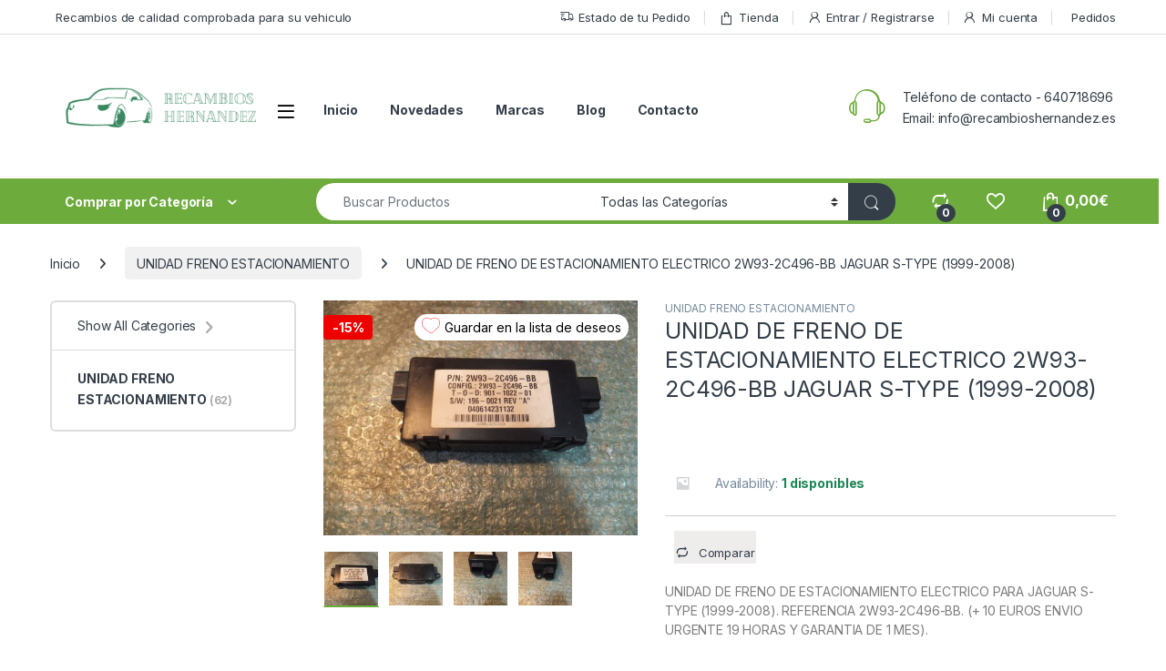

--- FILE ---
content_type: text/html; charset=UTF-8
request_url: https://recambioshernandez.es/producto/unidad-de-freno-de-estacionamiento-electrico-2w93-2c496-bb-jaguar-s-type-1999-2008/
body_size: 61851
content:
<!DOCTYPE html>
<html lang="es">
<head>
<meta charset="UTF-8">
<meta name="viewport" content="width=device-width, initial-scale=1">
<link rel="profile" href="http://gmpg.org/xfn/11">
<link rel="pingback" href="https://recambioshernandez.es/xmlrpc.php">

				<script>document.documentElement.className = document.documentElement.className + ' yes-js js_active js'</script>
			<meta name='robots' content='index, follow, max-image-preview:large, max-snippet:-1, max-video-preview:-1' />

	<!-- This site is optimized with the Yoast SEO plugin v26.8 - https://yoast.com/product/yoast-seo-wordpress/ -->
	<title>UNIDAD DE FRENO DE ESTACIONAMIENTO ELECTRICO 2W93-2C496-BB JAGUAR S-TYPE (1999-2008) - Recambios Hernandez</title>
	<meta name="description" content="unidad de freno de estacionamiento eléctrico para jaguar s-type (1999-2008). referencia 2w93-2c496-bb. respetar la misma referencia." />
	<link rel="canonical" href="https://recambioshernandez.es/producto/unidad-de-freno-de-estacionamiento-electrico-2w93-2c496-bb-jaguar-s-type-1999-2008/" />
	<meta property="og:locale" content="es_ES" />
	<meta property="og:type" content="article" />
	<meta property="og:title" content="UNIDAD DE FRENO DE ESTACIONAMIENTO ELECTRICO 2W93-2C496-BB JAGUAR S-TYPE (1999-2008) - Recambios Hernandez" />
	<meta property="og:description" content="unidad de freno de estacionamiento eléctrico para jaguar s-type (1999-2008). referencia 2w93-2c496-bb. respetar la misma referencia." />
	<meta property="og:url" content="https://recambioshernandez.es/producto/unidad-de-freno-de-estacionamiento-electrico-2w93-2c496-bb-jaguar-s-type-1999-2008/" />
	<meta property="og:site_name" content="Recambios Hernandez" />
	<meta property="article:modified_time" content="2025-12-09T12:26:43+00:00" />
	<meta property="og:image" content="https://recambioshernandez.es/wp-content/uploads/2023/06/DSCF3285-scaled.jpg" />
	<meta property="og:image:width" content="2560" />
	<meta property="og:image:height" content="1920" />
	<meta property="og:image:type" content="image/jpeg" />
	<meta name="twitter:card" content="summary_large_image" />
	<meta name="twitter:label1" content="Tiempo de lectura" />
	<meta name="twitter:data1" content="1 minuto" />
	<script type="application/ld+json" class="yoast-schema-graph">{"@context":"https://schema.org","@graph":[{"@type":"WebPage","@id":"https://recambioshernandez.es/producto/unidad-de-freno-de-estacionamiento-electrico-2w93-2c496-bb-jaguar-s-type-1999-2008/","url":"https://recambioshernandez.es/producto/unidad-de-freno-de-estacionamiento-electrico-2w93-2c496-bb-jaguar-s-type-1999-2008/","name":"UNIDAD DE FRENO DE ESTACIONAMIENTO ELECTRICO 2W93-2C496-BB JAGUAR S-TYPE (1999-2008) - Recambios Hernandez","isPartOf":{"@id":"https://recambioshernandez.es/#website"},"primaryImageOfPage":{"@id":"https://recambioshernandez.es/producto/unidad-de-freno-de-estacionamiento-electrico-2w93-2c496-bb-jaguar-s-type-1999-2008/#primaryimage"},"image":{"@id":"https://recambioshernandez.es/producto/unidad-de-freno-de-estacionamiento-electrico-2w93-2c496-bb-jaguar-s-type-1999-2008/#primaryimage"},"thumbnailUrl":"https://recambioshernandez.es/wp-content/uploads/2023/06/DSCF3285-scaled.jpg","datePublished":"2023-06-17T09:32:33+00:00","dateModified":"2025-12-09T12:26:43+00:00","description":"unidad de freno de estacionamiento eléctrico para jaguar s-type (1999-2008). referencia 2w93-2c496-bb. respetar la misma referencia.","breadcrumb":{"@id":"https://recambioshernandez.es/producto/unidad-de-freno-de-estacionamiento-electrico-2w93-2c496-bb-jaguar-s-type-1999-2008/#breadcrumb"},"inLanguage":"es","potentialAction":[{"@type":"ReadAction","target":["https://recambioshernandez.es/producto/unidad-de-freno-de-estacionamiento-electrico-2w93-2c496-bb-jaguar-s-type-1999-2008/"]}]},{"@type":"ImageObject","inLanguage":"es","@id":"https://recambioshernandez.es/producto/unidad-de-freno-de-estacionamiento-electrico-2w93-2c496-bb-jaguar-s-type-1999-2008/#primaryimage","url":"https://recambioshernandez.es/wp-content/uploads/2023/06/DSCF3285-scaled.jpg","contentUrl":"https://recambioshernandez.es/wp-content/uploads/2023/06/DSCF3285-scaled.jpg","width":2560,"height":1920},{"@type":"BreadcrumbList","@id":"https://recambioshernandez.es/producto/unidad-de-freno-de-estacionamiento-electrico-2w93-2c496-bb-jaguar-s-type-1999-2008/#breadcrumb","itemListElement":[{"@type":"ListItem","position":1,"name":"Portada","item":"https://recambioshernandez.es/"},{"@type":"ListItem","position":2,"name":"Tienda","item":"https://recambioshernandez.es/tienda/"},{"@type":"ListItem","position":3,"name":"UNIDAD DE FRENO DE ESTACIONAMIENTO ELECTRICO 2W93-2C496-BB JAGUAR S-TYPE (1999-2008)"}]},{"@type":"WebSite","@id":"https://recambioshernandez.es/#website","url":"https://recambioshernandez.es/","name":"Recambios Hernandez","description":"Recambios recuperados de calidad y a buen precio","publisher":{"@id":"https://recambioshernandez.es/#organization"},"potentialAction":[{"@type":"SearchAction","target":{"@type":"EntryPoint","urlTemplate":"https://recambioshernandez.es/?s={search_term_string}"},"query-input":{"@type":"PropertyValueSpecification","valueRequired":true,"valueName":"search_term_string"}}],"inLanguage":"es"},{"@type":"Organization","@id":"https://recambioshernandez.es/#organization","name":"Recambios Hernandez","url":"https://recambioshernandez.es/","logo":{"@type":"ImageObject","inLanguage":"es","@id":"https://recambioshernandez.es/#/schema/logo/image/","url":"https://recambioshernandez.es/wp-content/uploads/2021/04/recambioshernandez_logo_transparente.png","contentUrl":"https://recambioshernandez.es/wp-content/uploads/2021/04/recambioshernandez_logo_transparente.png","width":290,"height":76,"caption":"Recambios Hernandez"},"image":{"@id":"https://recambioshernandez.es/#/schema/logo/image/"}}]}</script>
	<!-- / Yoast SEO plugin. -->


<link rel='dns-prefetch' href='//fonts.googleapis.com' />
<link rel="alternate" type="application/rss+xml" title="Recambios Hernandez &raquo; Feed" href="https://recambioshernandez.es/feed/" />
<link rel="alternate" type="application/rss+xml" title="Recambios Hernandez &raquo; Feed de los comentarios" href="https://recambioshernandez.es/comments/feed/" />
<link rel="alternate" type="application/rss+xml" title="Recambios Hernandez &raquo; Comentario UNIDAD DE FRENO DE ESTACIONAMIENTO ELECTRICO 2W93-2C496-BB JAGUAR S-TYPE (1999-2008) del feed" href="https://recambioshernandez.es/producto/unidad-de-freno-de-estacionamiento-electrico-2w93-2c496-bb-jaguar-s-type-1999-2008/feed/" />
<link rel="alternate" title="oEmbed (JSON)" type="application/json+oembed" href="https://recambioshernandez.es/wp-json/oembed/1.0/embed?url=https%3A%2F%2Frecambioshernandez.es%2Fproducto%2Funidad-de-freno-de-estacionamiento-electrico-2w93-2c496-bb-jaguar-s-type-1999-2008%2F" />
<link rel="alternate" title="oEmbed (XML)" type="text/xml+oembed" href="https://recambioshernandez.es/wp-json/oembed/1.0/embed?url=https%3A%2F%2Frecambioshernandez.es%2Fproducto%2Funidad-de-freno-de-estacionamiento-electrico-2w93-2c496-bb-jaguar-s-type-1999-2008%2F&#038;format=xml" />
<style id='wp-img-auto-sizes-contain-inline-css' type='text/css'>
img:is([sizes=auto i],[sizes^="auto," i]){contain-intrinsic-size:3000px 1500px}
/*# sourceURL=wp-img-auto-sizes-contain-inline-css */
</style>
<style id='wp-emoji-styles-inline-css' type='text/css'>

	img.wp-smiley, img.emoji {
		display: inline !important;
		border: none !important;
		box-shadow: none !important;
		height: 1em !important;
		width: 1em !important;
		margin: 0 0.07em !important;
		vertical-align: -0.1em !important;
		background: none !important;
		padding: 0 !important;
	}
/*# sourceURL=wp-emoji-styles-inline-css */
</style>
<link rel='stylesheet' id='wp-block-library-css' href='https://recambioshernandez.es/wp-includes/css/dist/block-library/style.min.css?ver=b7fcf206ca548aeb0e47ae12750f745d' type='text/css' media='all' />
<link rel='stylesheet' id='wc-blocks-style-css' href='https://recambioshernandez.es/wp-content/plugins/woocommerce/assets/client/blocks/wc-blocks.css?ver=wc-10.4.3' type='text/css' media='all' />
<link rel='stylesheet' id='jquery-selectBox-css' href='https://recambioshernandez.es/wp-content/plugins/yith-woocommerce-wishlist/assets/css/jquery.selectBox.css?ver=1.2.0' type='text/css' media='all' />
<link rel='stylesheet' id='woocommerce_prettyPhoto_css-css' href='//recambioshernandez.es/wp-content/plugins/woocommerce/assets/css/prettyPhoto.css?ver=3.1.6' type='text/css' media='all' />
<link rel='stylesheet' id='yith-wcwl-main-css' href='https://recambioshernandez.es/wp-content/plugins/yith-woocommerce-wishlist/assets/css/style.css?ver=4.12.0' type='text/css' media='all' />
<style id='yith-wcwl-main-inline-css' type='text/css'>
 :root { --rounded-corners-radius: 16px; --color-add-to-cart-background: #333333; --color-add-to-cart-text: #FFFFFF; --color-add-to-cart-border: #333333; --color-add-to-cart-background-hover: #4F4F4F; --color-add-to-cart-text-hover: #FFFFFF; --color-add-to-cart-border-hover: #4F4F4F; --add-to-cart-rounded-corners-radius: 16px; --color-button-style-1-background: #333333; --color-button-style-1-text: #FFFFFF; --color-button-style-1-border: #333333; --color-button-style-1-background-hover: #4F4F4F; --color-button-style-1-text-hover: #FFFFFF; --color-button-style-1-border-hover: #4F4F4F; --color-button-style-2-background: #333333; --color-button-style-2-text: #FFFFFF; --color-button-style-2-border: #333333; --color-button-style-2-background-hover: #4F4F4F; --color-button-style-2-text-hover: #FFFFFF; --color-button-style-2-border-hover: #4F4F4F; --color-wishlist-table-background: #FFFFFF; --color-wishlist-table-text: #6d6c6c; --color-wishlist-table-border: #FFFFFF; --color-headers-background: #F4F4F4; --color-share-button-color: #FFFFFF; --color-share-button-color-hover: #FFFFFF; --color-fb-button-background: #39599E; --color-fb-button-background-hover: #595A5A; --color-tw-button-background: #45AFE2; --color-tw-button-background-hover: #595A5A; --color-pr-button-background: #AB2E31; --color-pr-button-background-hover: #595A5A; --color-em-button-background: #FBB102; --color-em-button-background-hover: #595A5A; --color-wa-button-background: #00A901; --color-wa-button-background-hover: #595A5A; --feedback-duration: 3s } 
 :root { --rounded-corners-radius: 16px; --color-add-to-cart-background: #333333; --color-add-to-cart-text: #FFFFFF; --color-add-to-cart-border: #333333; --color-add-to-cart-background-hover: #4F4F4F; --color-add-to-cart-text-hover: #FFFFFF; --color-add-to-cart-border-hover: #4F4F4F; --add-to-cart-rounded-corners-radius: 16px; --color-button-style-1-background: #333333; --color-button-style-1-text: #FFFFFF; --color-button-style-1-border: #333333; --color-button-style-1-background-hover: #4F4F4F; --color-button-style-1-text-hover: #FFFFFF; --color-button-style-1-border-hover: #4F4F4F; --color-button-style-2-background: #333333; --color-button-style-2-text: #FFFFFF; --color-button-style-2-border: #333333; --color-button-style-2-background-hover: #4F4F4F; --color-button-style-2-text-hover: #FFFFFF; --color-button-style-2-border-hover: #4F4F4F; --color-wishlist-table-background: #FFFFFF; --color-wishlist-table-text: #6d6c6c; --color-wishlist-table-border: #FFFFFF; --color-headers-background: #F4F4F4; --color-share-button-color: #FFFFFF; --color-share-button-color-hover: #FFFFFF; --color-fb-button-background: #39599E; --color-fb-button-background-hover: #595A5A; --color-tw-button-background: #45AFE2; --color-tw-button-background-hover: #595A5A; --color-pr-button-background: #AB2E31; --color-pr-button-background-hover: #595A5A; --color-em-button-background: #FBB102; --color-em-button-background-hover: #595A5A; --color-wa-button-background: #00A901; --color-wa-button-background-hover: #595A5A; --feedback-duration: 3s } 
 :root { --rounded-corners-radius: 16px; --color-add-to-cart-background: #333333; --color-add-to-cart-text: #FFFFFF; --color-add-to-cart-border: #333333; --color-add-to-cart-background-hover: #4F4F4F; --color-add-to-cart-text-hover: #FFFFFF; --color-add-to-cart-border-hover: #4F4F4F; --add-to-cart-rounded-corners-radius: 16px; --color-button-style-1-background: #333333; --color-button-style-1-text: #FFFFFF; --color-button-style-1-border: #333333; --color-button-style-1-background-hover: #4F4F4F; --color-button-style-1-text-hover: #FFFFFF; --color-button-style-1-border-hover: #4F4F4F; --color-button-style-2-background: #333333; --color-button-style-2-text: #FFFFFF; --color-button-style-2-border: #333333; --color-button-style-2-background-hover: #4F4F4F; --color-button-style-2-text-hover: #FFFFFF; --color-button-style-2-border-hover: #4F4F4F; --color-wishlist-table-background: #FFFFFF; --color-wishlist-table-text: #6d6c6c; --color-wishlist-table-border: #FFFFFF; --color-headers-background: #F4F4F4; --color-share-button-color: #FFFFFF; --color-share-button-color-hover: #FFFFFF; --color-fb-button-background: #39599E; --color-fb-button-background-hover: #595A5A; --color-tw-button-background: #45AFE2; --color-tw-button-background-hover: #595A5A; --color-pr-button-background: #AB2E31; --color-pr-button-background-hover: #595A5A; --color-em-button-background: #FBB102; --color-em-button-background-hover: #595A5A; --color-wa-button-background: #00A901; --color-wa-button-background-hover: #595A5A; --feedback-duration: 3s } 
 :root { --rounded-corners-radius: 16px; --color-add-to-cart-background: #333333; --color-add-to-cart-text: #FFFFFF; --color-add-to-cart-border: #333333; --color-add-to-cart-background-hover: #4F4F4F; --color-add-to-cart-text-hover: #FFFFFF; --color-add-to-cart-border-hover: #4F4F4F; --add-to-cart-rounded-corners-radius: 16px; --color-button-style-1-background: #333333; --color-button-style-1-text: #FFFFFF; --color-button-style-1-border: #333333; --color-button-style-1-background-hover: #4F4F4F; --color-button-style-1-text-hover: #FFFFFF; --color-button-style-1-border-hover: #4F4F4F; --color-button-style-2-background: #333333; --color-button-style-2-text: #FFFFFF; --color-button-style-2-border: #333333; --color-button-style-2-background-hover: #4F4F4F; --color-button-style-2-text-hover: #FFFFFF; --color-button-style-2-border-hover: #4F4F4F; --color-wishlist-table-background: #FFFFFF; --color-wishlist-table-text: #6d6c6c; --color-wishlist-table-border: #FFFFFF; --color-headers-background: #F4F4F4; --color-share-button-color: #FFFFFF; --color-share-button-color-hover: #FFFFFF; --color-fb-button-background: #39599E; --color-fb-button-background-hover: #595A5A; --color-tw-button-background: #45AFE2; --color-tw-button-background-hover: #595A5A; --color-pr-button-background: #AB2E31; --color-pr-button-background-hover: #595A5A; --color-em-button-background: #FBB102; --color-em-button-background-hover: #595A5A; --color-wa-button-background: #00A901; --color-wa-button-background-hover: #595A5A; --feedback-duration: 3s } 
 :root { --rounded-corners-radius: 16px; --color-add-to-cart-background: #333333; --color-add-to-cart-text: #FFFFFF; --color-add-to-cart-border: #333333; --color-add-to-cart-background-hover: #4F4F4F; --color-add-to-cart-text-hover: #FFFFFF; --color-add-to-cart-border-hover: #4F4F4F; --add-to-cart-rounded-corners-radius: 16px; --color-button-style-1-background: #333333; --color-button-style-1-text: #FFFFFF; --color-button-style-1-border: #333333; --color-button-style-1-background-hover: #4F4F4F; --color-button-style-1-text-hover: #FFFFFF; --color-button-style-1-border-hover: #4F4F4F; --color-button-style-2-background: #333333; --color-button-style-2-text: #FFFFFF; --color-button-style-2-border: #333333; --color-button-style-2-background-hover: #4F4F4F; --color-button-style-2-text-hover: #FFFFFF; --color-button-style-2-border-hover: #4F4F4F; --color-wishlist-table-background: #FFFFFF; --color-wishlist-table-text: #6d6c6c; --color-wishlist-table-border: #FFFFFF; --color-headers-background: #F4F4F4; --color-share-button-color: #FFFFFF; --color-share-button-color-hover: #FFFFFF; --color-fb-button-background: #39599E; --color-fb-button-background-hover: #595A5A; --color-tw-button-background: #45AFE2; --color-tw-button-background-hover: #595A5A; --color-pr-button-background: #AB2E31; --color-pr-button-background-hover: #595A5A; --color-em-button-background: #FBB102; --color-em-button-background-hover: #595A5A; --color-wa-button-background: #00A901; --color-wa-button-background-hover: #595A5A; --feedback-duration: 3s } 
 :root { --rounded-corners-radius: 16px; --color-add-to-cart-background: #333333; --color-add-to-cart-text: #FFFFFF; --color-add-to-cart-border: #333333; --color-add-to-cart-background-hover: #4F4F4F; --color-add-to-cart-text-hover: #FFFFFF; --color-add-to-cart-border-hover: #4F4F4F; --add-to-cart-rounded-corners-radius: 16px; --color-button-style-1-background: #333333; --color-button-style-1-text: #FFFFFF; --color-button-style-1-border: #333333; --color-button-style-1-background-hover: #4F4F4F; --color-button-style-1-text-hover: #FFFFFF; --color-button-style-1-border-hover: #4F4F4F; --color-button-style-2-background: #333333; --color-button-style-2-text: #FFFFFF; --color-button-style-2-border: #333333; --color-button-style-2-background-hover: #4F4F4F; --color-button-style-2-text-hover: #FFFFFF; --color-button-style-2-border-hover: #4F4F4F; --color-wishlist-table-background: #FFFFFF; --color-wishlist-table-text: #6d6c6c; --color-wishlist-table-border: #FFFFFF; --color-headers-background: #F4F4F4; --color-share-button-color: #FFFFFF; --color-share-button-color-hover: #FFFFFF; --color-fb-button-background: #39599E; --color-fb-button-background-hover: #595A5A; --color-tw-button-background: #45AFE2; --color-tw-button-background-hover: #595A5A; --color-pr-button-background: #AB2E31; --color-pr-button-background-hover: #595A5A; --color-em-button-background: #FBB102; --color-em-button-background-hover: #595A5A; --color-wa-button-background: #00A901; --color-wa-button-background-hover: #595A5A; --feedback-duration: 3s } 
 :root { --rounded-corners-radius: 16px; --color-add-to-cart-background: #333333; --color-add-to-cart-text: #FFFFFF; --color-add-to-cart-border: #333333; --color-add-to-cart-background-hover: #4F4F4F; --color-add-to-cart-text-hover: #FFFFFF; --color-add-to-cart-border-hover: #4F4F4F; --add-to-cart-rounded-corners-radius: 16px; --color-button-style-1-background: #333333; --color-button-style-1-text: #FFFFFF; --color-button-style-1-border: #333333; --color-button-style-1-background-hover: #4F4F4F; --color-button-style-1-text-hover: #FFFFFF; --color-button-style-1-border-hover: #4F4F4F; --color-button-style-2-background: #333333; --color-button-style-2-text: #FFFFFF; --color-button-style-2-border: #333333; --color-button-style-2-background-hover: #4F4F4F; --color-button-style-2-text-hover: #FFFFFF; --color-button-style-2-border-hover: #4F4F4F; --color-wishlist-table-background: #FFFFFF; --color-wishlist-table-text: #6d6c6c; --color-wishlist-table-border: #FFFFFF; --color-headers-background: #F4F4F4; --color-share-button-color: #FFFFFF; --color-share-button-color-hover: #FFFFFF; --color-fb-button-background: #39599E; --color-fb-button-background-hover: #595A5A; --color-tw-button-background: #45AFE2; --color-tw-button-background-hover: #595A5A; --color-pr-button-background: #AB2E31; --color-pr-button-background-hover: #595A5A; --color-em-button-background: #FBB102; --color-em-button-background-hover: #595A5A; --color-wa-button-background: #00A901; --color-wa-button-background-hover: #595A5A; --feedback-duration: 3s } 
 :root { --rounded-corners-radius: 16px; --color-add-to-cart-background: #333333; --color-add-to-cart-text: #FFFFFF; --color-add-to-cart-border: #333333; --color-add-to-cart-background-hover: #4F4F4F; --color-add-to-cart-text-hover: #FFFFFF; --color-add-to-cart-border-hover: #4F4F4F; --add-to-cart-rounded-corners-radius: 16px; --color-button-style-1-background: #333333; --color-button-style-1-text: #FFFFFF; --color-button-style-1-border: #333333; --color-button-style-1-background-hover: #4F4F4F; --color-button-style-1-text-hover: #FFFFFF; --color-button-style-1-border-hover: #4F4F4F; --color-button-style-2-background: #333333; --color-button-style-2-text: #FFFFFF; --color-button-style-2-border: #333333; --color-button-style-2-background-hover: #4F4F4F; --color-button-style-2-text-hover: #FFFFFF; --color-button-style-2-border-hover: #4F4F4F; --color-wishlist-table-background: #FFFFFF; --color-wishlist-table-text: #6d6c6c; --color-wishlist-table-border: #FFFFFF; --color-headers-background: #F4F4F4; --color-share-button-color: #FFFFFF; --color-share-button-color-hover: #FFFFFF; --color-fb-button-background: #39599E; --color-fb-button-background-hover: #595A5A; --color-tw-button-background: #45AFE2; --color-tw-button-background-hover: #595A5A; --color-pr-button-background: #AB2E31; --color-pr-button-background-hover: #595A5A; --color-em-button-background: #FBB102; --color-em-button-background-hover: #595A5A; --color-wa-button-background: #00A901; --color-wa-button-background-hover: #595A5A; --feedback-duration: 3s } 
/*# sourceURL=yith-wcwl-main-inline-css */
</style>
<style id='global-styles-inline-css' type='text/css'>
:root{--wp--preset--aspect-ratio--square: 1;--wp--preset--aspect-ratio--4-3: 4/3;--wp--preset--aspect-ratio--3-4: 3/4;--wp--preset--aspect-ratio--3-2: 3/2;--wp--preset--aspect-ratio--2-3: 2/3;--wp--preset--aspect-ratio--16-9: 16/9;--wp--preset--aspect-ratio--9-16: 9/16;--wp--preset--color--black: #000000;--wp--preset--color--cyan-bluish-gray: #abb8c3;--wp--preset--color--white: #ffffff;--wp--preset--color--pale-pink: #f78da7;--wp--preset--color--vivid-red: #cf2e2e;--wp--preset--color--luminous-vivid-orange: #ff6900;--wp--preset--color--luminous-vivid-amber: #fcb900;--wp--preset--color--light-green-cyan: #7bdcb5;--wp--preset--color--vivid-green-cyan: #00d084;--wp--preset--color--pale-cyan-blue: #8ed1fc;--wp--preset--color--vivid-cyan-blue: #0693e3;--wp--preset--color--vivid-purple: #9b51e0;--wp--preset--gradient--vivid-cyan-blue-to-vivid-purple: linear-gradient(135deg,rgb(6,147,227) 0%,rgb(155,81,224) 100%);--wp--preset--gradient--light-green-cyan-to-vivid-green-cyan: linear-gradient(135deg,rgb(122,220,180) 0%,rgb(0,208,130) 100%);--wp--preset--gradient--luminous-vivid-amber-to-luminous-vivid-orange: linear-gradient(135deg,rgb(252,185,0) 0%,rgb(255,105,0) 100%);--wp--preset--gradient--luminous-vivid-orange-to-vivid-red: linear-gradient(135deg,rgb(255,105,0) 0%,rgb(207,46,46) 100%);--wp--preset--gradient--very-light-gray-to-cyan-bluish-gray: linear-gradient(135deg,rgb(238,238,238) 0%,rgb(169,184,195) 100%);--wp--preset--gradient--cool-to-warm-spectrum: linear-gradient(135deg,rgb(74,234,220) 0%,rgb(151,120,209) 20%,rgb(207,42,186) 40%,rgb(238,44,130) 60%,rgb(251,105,98) 80%,rgb(254,248,76) 100%);--wp--preset--gradient--blush-light-purple: linear-gradient(135deg,rgb(255,206,236) 0%,rgb(152,150,240) 100%);--wp--preset--gradient--blush-bordeaux: linear-gradient(135deg,rgb(254,205,165) 0%,rgb(254,45,45) 50%,rgb(107,0,62) 100%);--wp--preset--gradient--luminous-dusk: linear-gradient(135deg,rgb(255,203,112) 0%,rgb(199,81,192) 50%,rgb(65,88,208) 100%);--wp--preset--gradient--pale-ocean: linear-gradient(135deg,rgb(255,245,203) 0%,rgb(182,227,212) 50%,rgb(51,167,181) 100%);--wp--preset--gradient--electric-grass: linear-gradient(135deg,rgb(202,248,128) 0%,rgb(113,206,126) 100%);--wp--preset--gradient--midnight: linear-gradient(135deg,rgb(2,3,129) 0%,rgb(40,116,252) 100%);--wp--preset--font-size--small: 13px;--wp--preset--font-size--medium: 20px;--wp--preset--font-size--large: 36px;--wp--preset--font-size--x-large: 42px;--wp--preset--spacing--20: 0.44rem;--wp--preset--spacing--30: 0.67rem;--wp--preset--spacing--40: 1rem;--wp--preset--spacing--50: 1.5rem;--wp--preset--spacing--60: 2.25rem;--wp--preset--spacing--70: 3.38rem;--wp--preset--spacing--80: 5.06rem;--wp--preset--shadow--natural: 6px 6px 9px rgba(0, 0, 0, 0.2);--wp--preset--shadow--deep: 12px 12px 50px rgba(0, 0, 0, 0.4);--wp--preset--shadow--sharp: 6px 6px 0px rgba(0, 0, 0, 0.2);--wp--preset--shadow--outlined: 6px 6px 0px -3px rgb(255, 255, 255), 6px 6px rgb(0, 0, 0);--wp--preset--shadow--crisp: 6px 6px 0px rgb(0, 0, 0);}:where(.is-layout-flex){gap: 0.5em;}:where(.is-layout-grid){gap: 0.5em;}body .is-layout-flex{display: flex;}.is-layout-flex{flex-wrap: wrap;align-items: center;}.is-layout-flex > :is(*, div){margin: 0;}body .is-layout-grid{display: grid;}.is-layout-grid > :is(*, div){margin: 0;}:where(.wp-block-columns.is-layout-flex){gap: 2em;}:where(.wp-block-columns.is-layout-grid){gap: 2em;}:where(.wp-block-post-template.is-layout-flex){gap: 1.25em;}:where(.wp-block-post-template.is-layout-grid){gap: 1.25em;}.has-black-color{color: var(--wp--preset--color--black) !important;}.has-cyan-bluish-gray-color{color: var(--wp--preset--color--cyan-bluish-gray) !important;}.has-white-color{color: var(--wp--preset--color--white) !important;}.has-pale-pink-color{color: var(--wp--preset--color--pale-pink) !important;}.has-vivid-red-color{color: var(--wp--preset--color--vivid-red) !important;}.has-luminous-vivid-orange-color{color: var(--wp--preset--color--luminous-vivid-orange) !important;}.has-luminous-vivid-amber-color{color: var(--wp--preset--color--luminous-vivid-amber) !important;}.has-light-green-cyan-color{color: var(--wp--preset--color--light-green-cyan) !important;}.has-vivid-green-cyan-color{color: var(--wp--preset--color--vivid-green-cyan) !important;}.has-pale-cyan-blue-color{color: var(--wp--preset--color--pale-cyan-blue) !important;}.has-vivid-cyan-blue-color{color: var(--wp--preset--color--vivid-cyan-blue) !important;}.has-vivid-purple-color{color: var(--wp--preset--color--vivid-purple) !important;}.has-black-background-color{background-color: var(--wp--preset--color--black) !important;}.has-cyan-bluish-gray-background-color{background-color: var(--wp--preset--color--cyan-bluish-gray) !important;}.has-white-background-color{background-color: var(--wp--preset--color--white) !important;}.has-pale-pink-background-color{background-color: var(--wp--preset--color--pale-pink) !important;}.has-vivid-red-background-color{background-color: var(--wp--preset--color--vivid-red) !important;}.has-luminous-vivid-orange-background-color{background-color: var(--wp--preset--color--luminous-vivid-orange) !important;}.has-luminous-vivid-amber-background-color{background-color: var(--wp--preset--color--luminous-vivid-amber) !important;}.has-light-green-cyan-background-color{background-color: var(--wp--preset--color--light-green-cyan) !important;}.has-vivid-green-cyan-background-color{background-color: var(--wp--preset--color--vivid-green-cyan) !important;}.has-pale-cyan-blue-background-color{background-color: var(--wp--preset--color--pale-cyan-blue) !important;}.has-vivid-cyan-blue-background-color{background-color: var(--wp--preset--color--vivid-cyan-blue) !important;}.has-vivid-purple-background-color{background-color: var(--wp--preset--color--vivid-purple) !important;}.has-black-border-color{border-color: var(--wp--preset--color--black) !important;}.has-cyan-bluish-gray-border-color{border-color: var(--wp--preset--color--cyan-bluish-gray) !important;}.has-white-border-color{border-color: var(--wp--preset--color--white) !important;}.has-pale-pink-border-color{border-color: var(--wp--preset--color--pale-pink) !important;}.has-vivid-red-border-color{border-color: var(--wp--preset--color--vivid-red) !important;}.has-luminous-vivid-orange-border-color{border-color: var(--wp--preset--color--luminous-vivid-orange) !important;}.has-luminous-vivid-amber-border-color{border-color: var(--wp--preset--color--luminous-vivid-amber) !important;}.has-light-green-cyan-border-color{border-color: var(--wp--preset--color--light-green-cyan) !important;}.has-vivid-green-cyan-border-color{border-color: var(--wp--preset--color--vivid-green-cyan) !important;}.has-pale-cyan-blue-border-color{border-color: var(--wp--preset--color--pale-cyan-blue) !important;}.has-vivid-cyan-blue-border-color{border-color: var(--wp--preset--color--vivid-cyan-blue) !important;}.has-vivid-purple-border-color{border-color: var(--wp--preset--color--vivid-purple) !important;}.has-vivid-cyan-blue-to-vivid-purple-gradient-background{background: var(--wp--preset--gradient--vivid-cyan-blue-to-vivid-purple) !important;}.has-light-green-cyan-to-vivid-green-cyan-gradient-background{background: var(--wp--preset--gradient--light-green-cyan-to-vivid-green-cyan) !important;}.has-luminous-vivid-amber-to-luminous-vivid-orange-gradient-background{background: var(--wp--preset--gradient--luminous-vivid-amber-to-luminous-vivid-orange) !important;}.has-luminous-vivid-orange-to-vivid-red-gradient-background{background: var(--wp--preset--gradient--luminous-vivid-orange-to-vivid-red) !important;}.has-very-light-gray-to-cyan-bluish-gray-gradient-background{background: var(--wp--preset--gradient--very-light-gray-to-cyan-bluish-gray) !important;}.has-cool-to-warm-spectrum-gradient-background{background: var(--wp--preset--gradient--cool-to-warm-spectrum) !important;}.has-blush-light-purple-gradient-background{background: var(--wp--preset--gradient--blush-light-purple) !important;}.has-blush-bordeaux-gradient-background{background: var(--wp--preset--gradient--blush-bordeaux) !important;}.has-luminous-dusk-gradient-background{background: var(--wp--preset--gradient--luminous-dusk) !important;}.has-pale-ocean-gradient-background{background: var(--wp--preset--gradient--pale-ocean) !important;}.has-electric-grass-gradient-background{background: var(--wp--preset--gradient--electric-grass) !important;}.has-midnight-gradient-background{background: var(--wp--preset--gradient--midnight) !important;}.has-small-font-size{font-size: var(--wp--preset--font-size--small) !important;}.has-medium-font-size{font-size: var(--wp--preset--font-size--medium) !important;}.has-large-font-size{font-size: var(--wp--preset--font-size--large) !important;}.has-x-large-font-size{font-size: var(--wp--preset--font-size--x-large) !important;}
/*# sourceURL=global-styles-inline-css */
</style>

<style id='classic-theme-styles-inline-css' type='text/css'>
/*! This file is auto-generated */
.wp-block-button__link{color:#fff;background-color:#32373c;border-radius:9999px;box-shadow:none;text-decoration:none;padding:calc(.667em + 2px) calc(1.333em + 2px);font-size:1.125em}.wp-block-file__button{background:#32373c;color:#fff;text-decoration:none}
/*# sourceURL=/wp-includes/css/classic-themes.min.css */
</style>
<link rel='stylesheet' id='mas-wc-brands-style-css' href='https://recambioshernandez.es/wp-content/plugins/mas-woocommerce-brands/assets/css/style.css?ver=1.1.0' type='text/css' media='all' />
<link rel='stylesheet' id='photoswipe-css' href='https://recambioshernandez.es/wp-content/plugins/woocommerce/assets/css/photoswipe/photoswipe.min.css?ver=10.4.3' type='text/css' media='all' />
<link rel='stylesheet' id='photoswipe-default-skin-css' href='https://recambioshernandez.es/wp-content/plugins/woocommerce/assets/css/photoswipe/default-skin/default-skin.min.css?ver=10.4.3' type='text/css' media='all' />
<style id='woocommerce-inline-inline-css' type='text/css'>
.woocommerce form .form-row .required { visibility: visible; }
/*# sourceURL=woocommerce-inline-inline-css */
</style>
<link rel='stylesheet' id='wcct_public_css-css' href='https://recambioshernandez.es/wp-content/plugins/finale-woocommerce-sales-countdown-timer-discount/assets/css/wcct_combined.min.css?ver=2.20.0' type='text/css' media='all' />
<link rel='stylesheet' id='brands-styles-css' href='https://recambioshernandez.es/wp-content/plugins/woocommerce/assets/css/brands.css?ver=10.4.3' type='text/css' media='all' />
<link rel='stylesheet' id='WCPAY_EXPRESS_CHECKOUT_ECE-css' href='https://recambioshernandez.es/wp-content/plugins/woocommerce-payments/dist/express-checkout.css?ver=10.4.0' type='text/css' media='all' />
<link rel='stylesheet' id='stwlite_frontend_css-css' href='https://recambioshernandez.es/wp-content/plugins/saveto-wishlist-lite-for-woocommerce/assets/css/savetowishlist-frontend-styles.css?ver=1.0.2' type='text/css' media='all' />
<link rel='stylesheet' id='font-electro-css' href='https://recambioshernandez.es/wp-content/themes/electro/assets/css/font-electro.css?ver=3.6.3' type='text/css' media='all' />
<link rel='stylesheet' id='fontawesome-css' href='https://recambioshernandez.es/wp-content/themes/electro/assets/vendor/fontawesome/css/all.min.css?ver=3.6.3' type='text/css' media='all' />
<link rel='stylesheet' id='animate-css-css' href='https://recambioshernandez.es/wp-content/themes/electro/assets/vendor/animate.css/animate.min.css?ver=3.6.3' type='text/css' media='all' />
<link rel='stylesheet' id='electro-style-css' href='https://recambioshernandez.es/wp-content/themes/electro/style.min.css?ver=3.6.3' type='text/css' media='all' />
<link rel='stylesheet' id='chld_thm_cfg_child-css' href='https://recambioshernandez.es/wp-content/themes/electro-child/style.css?ver=3.6.3.1755174970' type='text/css' media='all' />
<link rel='stylesheet' id='electro-fonts-css' href='https://fonts.googleapis.com/css2?family=Inter:wght@300;400;600;700&#038;display=swap' type='text/css' media='all' />
<link rel='stylesheet' id='jquery-fixedheadertable-style-css' href='https://recambioshernandez.es/wp-content/plugins/yith-woocommerce-compare/assets/css/jquery.dataTables.css?ver=1.10.18' type='text/css' media='all' />
<link rel='stylesheet' id='yith_woocompare_page-css' href='https://recambioshernandez.es/wp-content/plugins/yith-woocommerce-compare/assets/css/compare.css?ver=3.7.0' type='text/css' media='all' />
<link rel='stylesheet' id='yith-woocompare-widget-css' href='https://recambioshernandez.es/wp-content/plugins/yith-woocommerce-compare/assets/css/widget.css?ver=3.7.0' type='text/css' media='all' />
<script src="https://recambioshernandez.es/wp-includes/js/jquery/jquery.min.js?ver=3.7.1" id="jquery-core-js"></script>
<script src="https://recambioshernandez.es/wp-includes/js/jquery/jquery-migrate.min.js?ver=3.4.1" id="jquery-migrate-js"></script>
<script src="//recambioshernandez.es/wp-content/plugins/revslider/sr6/assets/js/rbtools.min.js?ver=6.7.3" async id="tp-tools-js"></script>
<script src="//recambioshernandez.es/wp-content/plugins/revslider/sr6/assets/js/rs6.min.js?ver=6.7.5" async id="revmin-js"></script>
<script src="https://recambioshernandez.es/wp-content/plugins/woocommerce/assets/js/jquery-blockui/jquery.blockUI.min.js?ver=2.7.0-wc.10.4.3" id="wc-jquery-blockui-js" defer data-wp-strategy="defer"></script>
<script id="wc-add-to-cart-js-extra">
var wc_add_to_cart_params = {"ajax_url":"/wp-admin/admin-ajax.php","wc_ajax_url":"/?wc-ajax=%%endpoint%%","i18n_view_cart":"Ver carrito","cart_url":"https://recambioshernandez.es/carrito/","is_cart":"","cart_redirect_after_add":"yes"};
//# sourceURL=wc-add-to-cart-js-extra
</script>
<script src="https://recambioshernandez.es/wp-content/plugins/woocommerce/assets/js/frontend/add-to-cart.min.js?ver=10.4.3" id="wc-add-to-cart-js" defer data-wp-strategy="defer"></script>
<script src="https://recambioshernandez.es/wp-content/plugins/woocommerce/assets/js/zoom/jquery.zoom.min.js?ver=1.7.21-wc.10.4.3" id="wc-zoom-js" defer data-wp-strategy="defer"></script>
<script src="https://recambioshernandez.es/wp-content/plugins/woocommerce/assets/js/flexslider/jquery.flexslider.min.js?ver=2.7.2-wc.10.4.3" id="wc-flexslider-js" defer data-wp-strategy="defer"></script>
<script src="https://recambioshernandez.es/wp-content/plugins/woocommerce/assets/js/photoswipe/photoswipe.min.js?ver=4.1.1-wc.10.4.3" id="wc-photoswipe-js" defer data-wp-strategy="defer"></script>
<script src="https://recambioshernandez.es/wp-content/plugins/woocommerce/assets/js/photoswipe/photoswipe-ui-default.min.js?ver=4.1.1-wc.10.4.3" id="wc-photoswipe-ui-default-js" defer data-wp-strategy="defer"></script>
<script id="wc-single-product-js-extra">
var wc_single_product_params = {"i18n_required_rating_text":"Por favor elige una puntuaci\u00f3n","i18n_rating_options":["1 de 5 estrellas","2 de 5 estrellas","3 de 5 estrellas","4 de 5 estrellas","5 de 5 estrellas"],"i18n_product_gallery_trigger_text":"Ver galer\u00eda de im\u00e1genes a pantalla completa","review_rating_required":"yes","flexslider":{"rtl":false,"animation":"slide","smoothHeight":true,"directionNav":false,"controlNav":"thumbnails","slideshow":false,"animationSpeed":500,"animationLoop":false,"allowOneSlide":false},"zoom_enabled":"1","zoom_options":[],"photoswipe_enabled":"1","photoswipe_options":{"shareEl":false,"closeOnScroll":false,"history":false,"hideAnimationDuration":0,"showAnimationDuration":0},"flexslider_enabled":"1"};
//# sourceURL=wc-single-product-js-extra
</script>
<script src="https://recambioshernandez.es/wp-content/plugins/woocommerce/assets/js/frontend/single-product.min.js?ver=10.4.3" id="wc-single-product-js" defer data-wp-strategy="defer"></script>
<script src="https://recambioshernandez.es/wp-content/plugins/woocommerce/assets/js/js-cookie/js.cookie.min.js?ver=2.1.4-wc.10.4.3" id="wc-js-cookie-js" defer data-wp-strategy="defer"></script>
<script id="woocommerce-js-extra">
var woocommerce_params = {"ajax_url":"/wp-admin/admin-ajax.php","wc_ajax_url":"/?wc-ajax=%%endpoint%%","i18n_password_show":"Mostrar contrase\u00f1a","i18n_password_hide":"Ocultar contrase\u00f1a"};
//# sourceURL=woocommerce-js-extra
</script>
<script src="https://recambioshernandez.es/wp-content/plugins/woocommerce/assets/js/frontend/woocommerce.min.js?ver=10.4.3" id="woocommerce-js" defer data-wp-strategy="defer"></script>
<script id="WCPAY_ASSETS-js-extra">
var wcpayAssets = {"url":"https://recambioshernandez.es/wp-content/plugins/woocommerce-payments/dist/"};
//# sourceURL=WCPAY_ASSETS-js-extra
</script>
<script id="wc-cart-fragments-js-extra">
var wc_cart_fragments_params = {"ajax_url":"/wp-admin/admin-ajax.php","wc_ajax_url":"/?wc-ajax=%%endpoint%%","cart_hash_key":"wc_cart_hash_5c1e1546c360ddf875d9311da0161dc4","fragment_name":"wc_fragments_5c1e1546c360ddf875d9311da0161dc4","request_timeout":"5000"};
//# sourceURL=wc-cart-fragments-js-extra
</script>
<script src="https://recambioshernandez.es/wp-content/plugins/woocommerce/assets/js/frontend/cart-fragments.min.js?ver=10.4.3" id="wc-cart-fragments-js" defer data-wp-strategy="defer"></script>
<link rel="https://api.w.org/" href="https://recambioshernandez.es/wp-json/" /><link rel="alternate" title="JSON" type="application/json" href="https://recambioshernandez.es/wp-json/wp/v2/product/32701" /><link rel="EditURI" type="application/rsd+xml" title="RSD" href="https://recambioshernandez.es/xmlrpc.php?rsd" />

<link rel='shortlink' href='https://recambioshernandez.es/?p=32701' />
<meta name="generator" content="Redux 4.5.10" />
<!-- This website runs the Product Feed PRO for WooCommerce by AdTribes.io plugin - version woocommercesea_option_installed_version -->
<!-- This site is powered by WooCommerce Redsys Gateway Light v.6.5.0 - https://es.wordpress.org/plugins/woo-redsys-gateway-light/ --><!-- Google site verification - Google for WooCommerce -->
<meta name="google-site-verification" content="4hZUDq6q2CHgduUIn8z36-YO5EktUzJc1JonRE04kXg" />
	<noscript><style>.woocommerce-product-gallery{ opacity: 1 !important; }</style></noscript>
	<style type="text/css">.recentcomments a{display:inline !important;padding:0 !important;margin:0 !important;}</style><meta name="google-site-verification" content="Cyp8_Wqd0-dXutgZ6RTr4gcTIKzYwk61wYgpFJ1jrQE" /><meta name="generator" content="Powered by Slider Revolution 6.7.5 - responsive, Mobile-Friendly Slider Plugin for WordPress with comfortable drag and drop interface." />
<link rel="icon" href="https://recambioshernandez.es/wp-content/uploads/2021/04/recambioshernandez_logo_transparente-150x76.png" sizes="32x32" />
<link rel="icon" href="https://recambioshernandez.es/wp-content/uploads/2021/04/recambioshernandez_logo_transparente.png" sizes="192x192" />
<link rel="apple-touch-icon" href="https://recambioshernandez.es/wp-content/uploads/2021/04/recambioshernandez_logo_transparente.png" />
<meta name="msapplication-TileImage" content="https://recambioshernandez.es/wp-content/uploads/2021/04/recambioshernandez_logo_transparente.png" />
<script>function setREVStartSize(e){
			//window.requestAnimationFrame(function() {
				window.RSIW = window.RSIW===undefined ? window.innerWidth : window.RSIW;
				window.RSIH = window.RSIH===undefined ? window.innerHeight : window.RSIH;
				try {
					var pw = document.getElementById(e.c).parentNode.offsetWidth,
						newh;
					pw = pw===0 || isNaN(pw) || (e.l=="fullwidth" || e.layout=="fullwidth") ? window.RSIW : pw;
					e.tabw = e.tabw===undefined ? 0 : parseInt(e.tabw);
					e.thumbw = e.thumbw===undefined ? 0 : parseInt(e.thumbw);
					e.tabh = e.tabh===undefined ? 0 : parseInt(e.tabh);
					e.thumbh = e.thumbh===undefined ? 0 : parseInt(e.thumbh);
					e.tabhide = e.tabhide===undefined ? 0 : parseInt(e.tabhide);
					e.thumbhide = e.thumbhide===undefined ? 0 : parseInt(e.thumbhide);
					e.mh = e.mh===undefined || e.mh=="" || e.mh==="auto" ? 0 : parseInt(e.mh,0);
					if(e.layout==="fullscreen" || e.l==="fullscreen")
						newh = Math.max(e.mh,window.RSIH);
					else{
						e.gw = Array.isArray(e.gw) ? e.gw : [e.gw];
						for (var i in e.rl) if (e.gw[i]===undefined || e.gw[i]===0) e.gw[i] = e.gw[i-1];
						e.gh = e.el===undefined || e.el==="" || (Array.isArray(e.el) && e.el.length==0)? e.gh : e.el;
						e.gh = Array.isArray(e.gh) ? e.gh : [e.gh];
						for (var i in e.rl) if (e.gh[i]===undefined || e.gh[i]===0) e.gh[i] = e.gh[i-1];
											
						var nl = new Array(e.rl.length),
							ix = 0,
							sl;
						e.tabw = e.tabhide>=pw ? 0 : e.tabw;
						e.thumbw = e.thumbhide>=pw ? 0 : e.thumbw;
						e.tabh = e.tabhide>=pw ? 0 : e.tabh;
						e.thumbh = e.thumbhide>=pw ? 0 : e.thumbh;
						for (var i in e.rl) nl[i] = e.rl[i]<window.RSIW ? 0 : e.rl[i];
						sl = nl[0];
						for (var i in nl) if (sl>nl[i] && nl[i]>0) { sl = nl[i]; ix=i;}
						var m = pw>(e.gw[ix]+e.tabw+e.thumbw) ? 1 : (pw-(e.tabw+e.thumbw)) / (e.gw[ix]);
						newh =  (e.gh[ix] * m) + (e.tabh + e.thumbh);
					}
					var el = document.getElementById(e.c);
					if (el!==null && el) el.style.height = newh+"px";
					el = document.getElementById(e.c+"_wrapper");
					if (el!==null && el) {
						el.style.height = newh+"px";
						el.style.display = "block";
					}
				} catch(e){
					console.log("Failure at Presize of Slider:" + e)
				}
			//});
		  };</script>
<style type="text/css">
        .footer-call-us .call-us-icon i,
        .header-support-info .support-icon i,
        .header-support-inner .support-icon,
        .widget_electro_products_filter .widget_layered_nav li > a:hover::before,
        .widget_electro_products_filter .widget_layered_nav li > a:focus::before,
        .widget_electro_products_filter .widget_product_categories li > a:hover::before,
        .widget_electro_products_filter .widget_product_categories li > a:focus::before,
        .widget_electro_products_filter .widget_layered_nav li.chosen > a::before,
        .widget_electro_products_filter .widget_product_categories li.current-cat > a::before,
        .features-list .media-left i,
        .secondary-nav>.dropdown.open >a::before,
        .secondary-nav>.dropdown.show >a::before,
        p.stars a,
        .top-bar.top-bar-v1 #menu-top-bar-left.nav-inline .menu-item > a i,
        .handheld-footer .handheld-footer-bar .footer-call-us .call-us-text span,
        .footer-v2 .handheld-footer .handheld-footer-bar .footer-call-us .call-us-text span,
        .top-bar .menu-item.customer-support i,
        .header-v13 .primary-nav-menu .nav-inline>.menu-item>a:hover,
        .header-v13 .primary-nav-menu .nav-inline>.dropdown:hover > a,
        .header-v13 .off-canvas-navigation-wrapper .navbar-toggler:hover,
        .header-v13 .off-canvas-navigation-wrapper button:hover,
        .header-v13 .off-canvas-navigation-wrapper.toggled .navbar-toggler:hover,
        .header-v13 .off-canvas-navigation-wrapper.toggled button:hover {
            color: #6dab3c;
        }

        .header-logo svg ellipse,
        .footer-logo svg ellipse{
            fill:#6dab3c;
        }

        .primary-nav .nav-inline > .menu-item .dropdown-menu,
        .primary-nav-menu .nav-inline > .menu-item .dropdown-menu,
        .navbar-primary .navbar-nav > .menu-item .dropdown-menu,
        .vertical-menu .menu-item-has-children > .dropdown-menu,
        .departments-menu .menu-item-has-children:hover > .dropdown-menu,
        .cat-nav .handheld>.mas-elementor-nav-menu--dropdown,
        .top-bar .nav-inline > .menu-item .dropdown-menu,
        .secondary-nav>.dropdown .dropdown-menu,
        .header-v6 .vertical-menu .list-group-item > .dropdown-menu,
        .best-selling-menu .nav-item>ul>li.electro-more-menu-item .dropdown-menu,
        .home-v5-slider .tp-tab.selected .tp-tab-title:before,
        .home-v5-slider .tp-tab.selected .tp-tab-title:after,
        .header-v5 .electro-navigation .departments-menu-v2>.dropdown>.dropdown-menu,
        .product-categories-list-with-header.v2 header .caption .section-title:after,
        .primary-nav-menu .nav-inline >.menu-item .dropdown-menu,
        .dropdown-menu-mini-cart,
        .dropdown-menu-user-account,
        .electro-navbar-primary .nav>.menu-item.menu-item-has-children .dropdown-menu,
        .header-v6 .header-logo-area .departments-menu-v2 .departments-menu-v2-title+.dropdown-menu,
        .departments-menu-v2 .departments-menu-v2-title+.dropdown-menu li.menu-item-has-children .dropdown-menu,
        .secondary-nav-v6 .secondary-nav-v6-inner .sub-menu,
        .secondary-nav-v6 .widget_nav_menu .sub-menu,
        .header-v14 .primary-nav .mas-elementor-nav-menu >.menu-item > .dropdown-menu {
            border-top-color: #6dab3c;
        }

        .columns-6-1 > ul.products > li.product .thumbnails > a:hover,
        .primary-nav .nav-inline .yamm-fw.open > a::before,
        .columns-6-1>ul.products.product-main-6-1 .electro-wc-product-gallery__wrapper .electro-wc-product-gallery__image.flex-active-slide img,
        .single-product .electro-wc-product-gallery .electro-wc-product-gallery__wrapper .electro-wc-product-gallery__image.flex-active-slide img,
        .products-6-1-with-categories-inner .product-main-6-1 .images .thumbnails a:hover,
        .home-v5-slider .tp-tab.selected .tp-tab-title:after,
        .electro-navbar .departments-menu-v2 .departments-menu-v2-title+.dropdown-menu li.menu-item-has-children>.dropdown-menu,
        .product-main-6-1 .thumbnails>a:focus, .product-main-6-1 .thumbnails>a:hover,
        .product-main-6-1 .thumbnails>a:focus, .product-main-6-1 .thumbnails>a:focus,
        .product-main-6-1 .thumbnails>a:focus>img, .product-main-6-1 .thumbnails>a:hover>img,
        .product-main-6-1 .thumbnails>a:focus>img, .product-main-6-1 .thumbnails>a:focus>img {
            border-bottom-color: #6dab3c;
        }

        .navbar-primary,
        .footer-newsletter,
        .button:hover::before,
        li.product:hover .button::before,
        li.product:hover .added_to_cart::before,
        .owl-item .product:hover .button::before,
        .owl-item .product:hover .added_to_cart::before,
        .widget_price_filter .ui-slider .ui-slider-handle,
        .woocommerce-pagination ul.page-numbers > li a.current,
        .woocommerce-pagination ul.page-numbers > li span.current,
        .pagination ul.page-numbers > li a.current,
        .pagination ul.page-numbers > li span.current,
        .owl-dots .owl-dot.active,
        .products-carousel-tabs .nav-link.active::before,
        .deal-progress .progress-bar,
        .products-2-1-2 .nav-link.active::before,
        .products-4-1-4 .nav-link.active::before,
        .da .da-action > a::after,
        .header-v1 .navbar-search .input-group .btn,
        .header-v3 .navbar-search .input-group .btn,
        .header-v6 .navbar-search .input-group .btn,
        .header-v8 .navbar-search .input-group .btn,
        .header-v9 .navbar-search .input-group .btn,
        .header-v10 .navbar-search .input-group .btn,
        .header-v11 .navbar-search .input-group-btn .btn,
        .header-v12 .navbar-search .input-group .btn,
        .vertical-menu > li:first-child,
        .widget.widget_tag_cloud .tagcloud a:hover,
        .widget.widget_tag_cloud .tagcloud a:focus,
        .navbar-mini-cart .cart-items-count,
        .navbar-compare .count,
        .navbar-wishlist .count,
        .wc-tabs > li.active a::before,
        .ec-tabs > li.active a::before,
        .woocommerce-info,
        .woocommerce-noreviews,
        p.no-comments,
        .products-2-1-2 .nav-link:hover::before,
        .products-4-1-4 .nav-link:hover::before,
        .single_add_to_cart_button,
        .section-onsale-product-carousel .onsale-product-carousel .onsale-product .onsale-product-content .deal-cart-button .button,
        .section-onsale-product-carousel .onsale-product-carousel .onsale-product .onsale-product-content .deal-cart-button .added_to_cart,
        .wpb-accordion .vc_tta.vc_general .vc_tta-panel.vc_active .vc_tta-panel-heading .vc_tta-panel-title > a i,
        ul.products > li.product.list-view:not(.list-view-small) .button:hover,
        ul.products > li.product.list-view:not(.list-view-small) .button:focus,
        ul.products > li.product.list-view:not(.list-view-small) .button:active,
        ul.products > li.product.list-view.list-view-small .button:hover::after,
        ul.products > li.product.list-view.list-view-small .button:focus::after,
        ul.products > li.product.list-view.list-view-small .button:active::after,
        .widget_electro_products_carousel_widget .section-products-carousel .owl-nav .owl-prev:hover,
        .widget_electro_products_carousel_widget .section-products-carousel .owl-nav .owl-next:hover,
        .full-color-background .header-v3,
        .full-color-background .header-v4,
        .full-color-background .top-bar,
        .top-bar-v3,
        .pace .pace-progress,
        .electro-handheld-footer-bar ul li a .count,
        .handheld-navigation-wrapper .stuck .navbar-toggler,
        .handheld-navigation-wrapper .stuck button,
        .handheld-navigation-wrapper.toggled .stuck .navbar-toggler,
        .handheld-navigation-wrapper.toggled .stuck button,
        .da .da-action>a::after,
        .demo_store,
        .header-v5 .header-top,
        .handheld-header-v2,
        .handheld-header-v2.stuck,
        #payment .place-order button[type=submit],
        .single-product .product-images-wrapper .woocommerce-product-gallery.electro-carousel-loaded .flex-control-nav li a.flex-active,
        .single-product .product-images-wrapper .electro-wc-product-gallery .flex-control-nav li a.flex-active,
        .single-product .product-images-wrapper .flex-control-nav li a.flex-active,
        .section-onsale-product .savings,
        .section-onsale-product-carousel .savings,
        .columns-6-1>ul.products.product-main-6-1>li.product .electro-wc-product-gallery .flex-control-nav li a.flex-active,
        .products-carousel-tabs-v5 header ul.nav-inline .nav-link.active,
        .products-carousel-tabs-with-deal header ul.nav-inline .nav-link.active,
        section .deals-carousel-inner-block .onsale-product .onsale-product-content .deal-cart-button .added_to_cart,
        section .deals-carousel-inner-block .onsale-product .onsale-product-content .deal-cart-button .button,
        .header-icon-counter,
        .electro-navbar,
        .departments-menu-v2-title,
        section .deals-carousel-inner-block .onsale-product .onsale-product-content .deal-cart-button .added_to_cart,
        section .deals-carousel-inner-block .onsale-product .onsale-product-content .deal-cart-button .button,
        .deal-products-with-featured header,
        .deal-products-with-featured ul.products > li.product.product-featured .savings,
        .mobile-header-v2,
        .mobile-header-v2.stuck,
        .product-categories-list-with-header.v2 header .caption .section-title,
        .product-categories-list-with-header.v2 header .caption .section-title,
        .home-mobile-v2-features-block,
        .show-nav .nav .nav-item.active .nav-link,
        .header-v5,
        .header-v5 .stuck,
        .electro-navbar-primary,
        .navbar-search-input-group .navbar-search-button,
        .da-block .da-action::after,
        .products-6-1 header.show-nav ul.nav .nav-item.active .nav-link,
        ul.products[data-view=list-view].columns-1>li.product .product-loop-footer .button,
        ul.products[data-view=list-view].columns-2>li.product .product-loop-footer .button,
        ul.products[data-view=list-view].columns-3>li.product .product-loop-footer .button,
        ul.products[data-view=list-view].columns-4>li.product .product-loop-footer .button,
        ul.products[data-view=list-view].columns-5>li.product .product-loop-footer .button,
        ul.products[data-view=list-view].columns-6>li.product .product-loop-footer .button,
        ul.products[data-view=list-view].columns-7>li.product .product-loop-footer .button,
        ul.products[data-view=list-view].columns-8>li.product .product-loop-footer .button,
        ul.products[data-view=list-view]>li.product .product-item__footer .add-to-cart-wrap a,
        .products.show-btn>li.product .added_to_cart,
        .products.show-btn>li.product .button,
        .yith-wcqv-button,
        .header-v7 .masthead,
        .header-v10 .secondary-nav-menu,
        section.category-icons-carousel-v2,
        .category-icons-carousel .category a:hover .category-icon,
        .products-carousel-banner-vertical-tabs .banners-tabs>.nav a.active,
        .products-carousel-with-timer .deal-countdown-timer,
        .section-onsale-product-carousel-v9 .onsale-product .deal-countdown-timer,
        .dokan-elector-style-active.store-v1 .profile-frame + .dokan-store-tabs > ul li.active a:after,
        .dokan-elector-style-active.store-v5 .profile-frame + .dokan-store-tabs > ul li.active a:after,
        .aws-container .aws-search-form .aws-search-clear,
        div.wpforms-container-full .wpforms-form input[type=submit],
        div.wpforms-container-full .wpforms-form button[type=submit],
        div.wpforms-container-full .wpforms-form .wpforms-page-button,
        .electro-dark .full-color-background .masthead .navbar-search .input-group .btn,
        .electro-dark .electro-navbar-primary .nav>.menu-item:hover>a,
        .electro-dark .masthead .navbar-search .input-group .btn,
        .cat-nav .mas-elementor-menu-toggle .navbar-toggler {
            background-color: #6dab3c;
        }

        .electro-navbar .departments-menu-v2 .departments-menu-v2-title+.dropdown-menu li.menu-item-has-children>.dropdown-menu,
        .products-carousel-banner-vertical-tabs .banners-tabs>.nav a.active::before {
            border-right-color: #6dab3c;
        }

        .hero-action-btn:hover {
            background-color: #649d37 !important;
        }

        .hero-action-btn,
        #scrollUp,
        .custom .tp-bullet.selected,
        .home-v1-slider .btn-primary,
        .home-v2-slider .btn-primary,
        .home-v3-slider .btn-primary,
        .electro-dark .show-nav .nav .active .nav-link,
        .electro-dark .full-color-background .masthead .header-icon-counter,
        .electro-dark .full-color-background .masthead .navbar-search .input-group .btn,
        .electro-dark .electro-navbar-primary .nav>.menu-item:hover>a,
        .electro-dark .masthead .navbar-search .input-group .btn,
        .home-v13-hero-search .woocommerce-product-search button,
        .wc-search button:not(:hover) {
            background-color: #6dab3c !important;
        }

        .departments-menu .departments-menu-dropdown,
        .departments-menu .menu-item-has-children > .dropdown-menu,
        .widget_price_filter .ui-slider .ui-slider-handle:last-child,
        section header h1::after,
        section header .h1::after,
        .products-carousel-tabs .nav-link.active::after,
        section.section-product-cards-carousel header ul.nav .active .nav-link,
        section.section-onsale-product,
        section.section-onsale-product-carousel .onsale-product-carousel,
        .products-2-1-2 .nav-link.active::after,
        .products-4-1-4 .nav-link.active::after,
        .products-6-1 header ul.nav .active .nav-link,
        .header-v1 .navbar-search .input-group .form-control,
        .header-v1 .navbar-search .input-group .input-group-addon,
        .header-v1 .navbar-search .input-group .btn,
        .header-v3 .navbar-search .input-group .form-control,
        .header-v3 .navbar-search .input-group .input-group-addon,
        .header-v3 .navbar-search .input-group .btn,
        .header-v6 .navbar-search .input-group .form-control,
        .header-v6 .navbar-search .input-group .input-group-addon,
        .header-v6 .navbar-search .input-group .btn,
        .header-v8 .navbar-search .input-group .form-control,
        .header-v8 .navbar-search .input-group .input-group-addon,
        .header-v8 .navbar-search .input-group .btn,
        .header-v9 .navbar-search .input-group .form-control,
        .header-v9 .navbar-search .input-group .input-group-addon,
        .header-v9 .navbar-search .input-group .btn,
        .header-v10 .navbar-search .input-group .form-control,
        .header-v10 .navbar-search .input-group .input-group-addon,
        .header-v10 .navbar-search .input-group .btn,
        .header-v12 .navbar-search .input-group .form-control,
        .header-v12 .navbar-search .input-group .input-group-addon,
        .header-v12 .navbar-search .input-group .btn,
        .widget.widget_tag_cloud .tagcloud a:hover,
        .widget.widget_tag_cloud .tagcloud a:focus,
        .navbar-primary .navbar-mini-cart .dropdown-menu-mini-cart,
        .woocommerce-checkout h3::after,
        #customer_login h2::after,
        .customer-login-form h2::after,
        .navbar-primary .navbar-mini-cart .dropdown-menu-mini-cart,
        .woocommerce-edit-address form h3::after,
        .edit-account legend::after,
        .woocommerce-account h2::after,
        .address header.title h3::after,
        .addresses header.title h3::after,
        .woocommerce-order-received h2::after,
        .track-order h2::after,
        .wc-tabs > li.active a::after,
        .ec-tabs > li.active a::after,
        .comments-title::after,
        .comment-reply-title::after,
        .pings-title::after,
        #reviews #comments > h2::after,
        .single-product .woocommerce-tabs ~ div.products > h2::after,
        .single-product .electro-tabs ~ div.products > h2::after,
        .single-product .related>h2::after,
        .single-product .up-sells>h2::after,
        .cart-collaterals h2:not(.woocommerce-loop-product__title)::after,
        .footer-widgets .widget-title:after,
        .sidebar .widget-title::after,
        .sidebar-blog .widget-title::after,
        .contact-page-title::after,
        #reviews:not(.electro-advanced-reviews) #comments > h2::after,
        .cpf-type-range .tm-range-picker .noUi-origin .noUi-handle,
        .widget_electro_products_carousel_widget .section-products-carousel .owl-nav .owl-prev:hover,
        .widget_electro_products_carousel_widget .section-products-carousel .owl-nav .owl-next:hover,
        .wpb-accordion .vc_tta.vc_general .vc_tta-panel.vc_active .vc_tta-panel-heading .vc_tta-panel-title > a i,
        .single-product .woocommerce-tabs+section.products>h2::after,
        #payment .place-order button[type=submit],
        .single-product .electro-tabs+section.products>h2::after,
        .deal-products-carousel .deal-products-carousel-inner .deal-products-timer header .section-title:after,
        .deal-products-carousel .deal-products-carousel-inner .deal-countdown > span,
        .deals-carousel-inner-block .onsale-product .onsale-product-content .deal-countdown > span,
        .home-v5-slider .section-onsale-product-v2 .onsale-product .onsale-product-content .deal-countdown > span,
        .products-with-category-image header ul.nav-inline .active .nav-link,
        .products-6-1-with-categories header ul.nav-inline .active .nav-link,
        .products-carousel-tabs-v5 header ul.nav-inline .nav-link:hover,
        .products-carousel-tabs-with-deal header ul.nav-inline .nav-link:hover,
        section.products-carousel-v5 header .nav-inline .active .nav-link,
        .mobile-header-v1 .site-search .widget.widget_product_search form,
        .mobile-header-v1 .site-search .widget.widget_search form,
        .show-nav .nav .nav-item.active .nav-link,
        .departments-menu-v2 .departments-menu-v2-title+.dropdown-menu,
        .navbar-search-input-group .search-field,
        .navbar-search-input-group .custom-select,
        .products-6-1 header.show-nav ul.nav .nav-item.active .nav-link,
        .header-v1 .aws-container .aws-search-field,
        .header-v3 .aws-container .aws-search-field,
        .header-v6 .aws-container .aws-search-field,
        .header-v8 .aws-container .aws-search-field,
        div.wpforms-container-full .wpforms-form input[type=submit],
        div.wpforms-container-full .wpforms-form button[type=submit],
        div.wpforms-container-full .wpforms-form .wpforms-page-button,
        .electro-dark .electro-navbar .navbar-search .input-group .btn,
        .electro-dark .masthead .navbar-search .input-group .btn,
        .home-v13-vertical-menu .vertical-menu-title .title::after,
        body:not(.electro-dark) .wc-search input[type=search] {
            border-color: #6dab3c;
        }

        @media (min-width: 1480px) {
            .onsale-product-carousel .onsale-product__inner {
        		border-color: #6dab3c;
        	}
        }

        .widget_price_filter .price_slider_amount .button,
        .dropdown-menu-mini-cart .wc-forward.checkout,
        table.cart .actions .checkout-button,
        .cart-collaterals .cart_totals .wc-proceed-to-checkout a,
        .customer-login-form .button,
        .btn-primary,
        input[type="submit"],
        input.dokan-btn-theme[type="submit"],
        a.dokan-btn-theme, .dokan-btn-theme,
        .sign-in-button,
        .products-carousel-banner-vertical-tabs .banners-tabs .tab-content-inner>a,
        .dokan-store-support-and-follow-wrap .dokan-btn {
          color: #fff;
          background-color: #6dab3c;
          border-color: #6dab3c;
        }

        .widget_price_filter .price_slider_amount .button:hover,
        .dropdown-menu-mini-cart .wc-forward.checkout:hover,
        table.cart .actions .checkout-button:hover,
        .customer-login-form .button:hover,
        .btn-primary:hover,
        input[type="submit"]:hover,
        input.dokan-btn-theme[type="submit"]:hover,
        a.dokan-btn-theme:hover, .dokan-btn-theme:hover,
        .sign-in-button:hover,
        .products-carousel-banner-vertical-tabs .banners-tabs .tab-content-inner>a:hover,
        .dokan-store-support-and-follow-wrap .dokan-btn:hover {
          color: #fff;
          background-color: #000000;
          border-color: #000000;
        }

        .widget_price_filter .price_slider_amount .button:focus, .widget_price_filter .price_slider_amount .button.focus,
        .dropdown-menu-mini-cart .wc-forward.checkout:focus,
        .dropdown-menu-mini-cart .wc-forward.checkout.focus,
        table.cart .actions .checkout-button:focus,
        table.cart .actions .checkout-button.focus,
        .customer-login-form .button:focus,
        .customer-login-form .button.focus,
        .btn-primary:focus,
        .btn-primary.focus,
        input[type="submit"]:focus,
        input[type="submit"].focus,
        input.dokan-btn-theme[type="submit"]:focus,
        input.dokan-btn-theme[type="submit"].focus,
        a.dokan-btn-theme:focus,
        a.dokan-btn-theme.focus, .dokan-btn-theme:focus, .dokan-btn-theme.focus,
        .sign-in-button:focus,
        .products-carousel-banner-vertical-tabs .banners-tabs .tab-content-inner>a:focus,
        .dokan-store-support-and-follow-wrap .dokan-btn:focus {
          color: #fff;
          background-color: #000000;
          border-color: #000000;
        }

        .widget_price_filter .price_slider_amount .button:active, .widget_price_filter .price_slider_amount .button.active, .open > .widget_price_filter .price_slider_amount .button.dropdown-toggle,
        .dropdown-menu-mini-cart .wc-forward.checkout:active,
        .dropdown-menu-mini-cart .wc-forward.checkout.active, .open >
        .dropdown-menu-mini-cart .wc-forward.checkout.dropdown-toggle,
        table.cart .actions .checkout-button:active,
        table.cart .actions .checkout-button.active, .open >
        table.cart .actions .checkout-button.dropdown-toggle,
        .customer-login-form .button:active,
        .customer-login-form .button.active, .open >
        .customer-login-form .button.dropdown-toggle,
        .btn-primary:active,
        .btn-primary.active, .open >
        .btn-primary.dropdown-toggle,
        input[type="submit"]:active,
        input[type="submit"].active, .open >
        input[type="submit"].dropdown-toggle,
        input.dokan-btn-theme[type="submit"]:active,
        input.dokan-btn-theme[type="submit"].active, .open >
        input.dokan-btn-theme[type="submit"].dropdown-toggle,
        a.dokan-btn-theme:active,
        a.dokan-btn-theme.active, .open >
        a.dokan-btn-theme.dropdown-toggle, .dokan-btn-theme:active, .dokan-btn-theme.active, .open > .dokan-btn-theme.dropdown-toggle {
          color: #fff;
          background-color: #000000;
          border-color: #000000;
          background-image: none;
        }

        .widget_price_filter .price_slider_amount .button:active:hover, .widget_price_filter .price_slider_amount .button:active:focus, .widget_price_filter .price_slider_amount .button:active.focus, .widget_price_filter .price_slider_amount .button.active:hover, .widget_price_filter .price_slider_amount .button.active:focus, .widget_price_filter .price_slider_amount .button.active.focus, .open > .widget_price_filter .price_slider_amount .button.dropdown-toggle:hover, .open > .widget_price_filter .price_slider_amount .button.dropdown-toggle:focus, .open > .widget_price_filter .price_slider_amount .button.dropdown-toggle.focus,
        .dropdown-menu-mini-cart .wc-forward.checkout:active:hover,
        .dropdown-menu-mini-cart .wc-forward.checkout:active:focus,
        .dropdown-menu-mini-cart .wc-forward.checkout:active.focus,
        .dropdown-menu-mini-cart .wc-forward.checkout.active:hover,
        .dropdown-menu-mini-cart .wc-forward.checkout.active:focus,
        .dropdown-menu-mini-cart .wc-forward.checkout.active.focus, .open >
        .dropdown-menu-mini-cart .wc-forward.checkout.dropdown-toggle:hover, .open >
        .dropdown-menu-mini-cart .wc-forward.checkout.dropdown-toggle:focus, .open >
        .dropdown-menu-mini-cart .wc-forward.checkout.dropdown-toggle.focus,
        table.cart .actions .checkout-button:active:hover,
        table.cart .actions .checkout-button:active:focus,
        table.cart .actions .checkout-button:active.focus,
        table.cart .actions .checkout-button.active:hover,
        table.cart .actions .checkout-button.active:focus,
        table.cart .actions .checkout-button.active.focus, .open >
        table.cart .actions .checkout-button.dropdown-toggle:hover, .open >
        table.cart .actions .checkout-button.dropdown-toggle:focus, .open >
        table.cart .actions .checkout-button.dropdown-toggle.focus,
        .customer-login-form .button:active:hover,
        .customer-login-form .button:active:focus,
        .customer-login-form .button:active.focus,
        .customer-login-form .button.active:hover,
        .customer-login-form .button.active:focus,
        .customer-login-form .button.active.focus, .open >
        .customer-login-form .button.dropdown-toggle:hover, .open >
        .customer-login-form .button.dropdown-toggle:focus, .open >
        .customer-login-form .button.dropdown-toggle.focus,
        .btn-primary:active:hover,
        .btn-primary:active:focus,
        .btn-primary:active.focus,
        .btn-primary.active:hover,
        .btn-primary.active:focus,
        .btn-primary.active.focus, .open >
        .btn-primary.dropdown-toggle:hover, .open >
        .btn-primary.dropdown-toggle:focus, .open >
        .btn-primary.dropdown-toggle.focus,
        input[type="submit"]:active:hover,
        input[type="submit"]:active:focus,
        input[type="submit"]:active.focus,
        input[type="submit"].active:hover,
        input[type="submit"].active:focus,
        input[type="submit"].active.focus, .open >
        input[type="submit"].dropdown-toggle:hover, .open >
        input[type="submit"].dropdown-toggle:focus, .open >
        input[type="submit"].dropdown-toggle.focus,
        input.dokan-btn-theme[type="submit"]:active:hover,
        input.dokan-btn-theme[type="submit"]:active:focus,
        input.dokan-btn-theme[type="submit"]:active.focus,
        input.dokan-btn-theme[type="submit"].active:hover,
        input.dokan-btn-theme[type="submit"].active:focus,
        input.dokan-btn-theme[type="submit"].active.focus, .open >
        input.dokan-btn-theme[type="submit"].dropdown-toggle:hover, .open >
        input.dokan-btn-theme[type="submit"].dropdown-toggle:focus, .open >
        input.dokan-btn-theme[type="submit"].dropdown-toggle.focus,
        a.dokan-btn-theme:active:hover,
        a.dokan-btn-theme:active:focus,
        a.dokan-btn-theme:active.focus,
        a.dokan-btn-theme.active:hover,
        a.dokan-btn-theme.active:focus,
        a.dokan-btn-theme.active.focus, .open >
        a.dokan-btn-theme.dropdown-toggle:hover, .open >
        a.dokan-btn-theme.dropdown-toggle:focus, .open >
        a.dokan-btn-theme.dropdown-toggle.focus, .dokan-btn-theme:active:hover, .dokan-btn-theme:active:focus, .dokan-btn-theme:active.focus, .dokan-btn-theme.active:hover, .dokan-btn-theme.active:focus, .dokan-btn-theme.active.focus, .open > .dokan-btn-theme.dropdown-toggle:hover, .open > .dokan-btn-theme.dropdown-toggle:focus, .open > .dokan-btn-theme.dropdown-toggle.focus {
          color: #fff;
          background-color: #487128;
          border-color: #37561e;
        }

        .widget_price_filter .price_slider_amount .button.disabled:focus, .widget_price_filter .price_slider_amount .button.disabled.focus, .widget_price_filter .price_slider_amount .button:disabled:focus, .widget_price_filter .price_slider_amount .button:disabled.focus,
        .dropdown-menu-mini-cart .wc-forward.checkout.disabled:focus,
        .dropdown-menu-mini-cart .wc-forward.checkout.disabled.focus,
        .dropdown-menu-mini-cart .wc-forward.checkout:disabled:focus,
        .dropdown-menu-mini-cart .wc-forward.checkout:disabled.focus,
        table.cart .actions .checkout-button.disabled:focus,
        table.cart .actions .checkout-button.disabled.focus,
        table.cart .actions .checkout-button:disabled:focus,
        table.cart .actions .checkout-button:disabled.focus,
        .customer-login-form .button.disabled:focus,
        .customer-login-form .button.disabled.focus,
        .customer-login-form .button:disabled:focus,
        .customer-login-form .button:disabled.focus,
        .btn-primary.disabled:focus,
        .btn-primary.disabled.focus,
        .btn-primary:disabled:focus,
        .btn-primary:disabled.focus,
        input[type="submit"].disabled:focus,
        input[type="submit"].disabled.focus,
        input[type="submit"]:disabled:focus,
        input[type="submit"]:disabled.focus,
        input.dokan-btn-theme[type="submit"].disabled:focus,
        input.dokan-btn-theme[type="submit"].disabled.focus,
        input.dokan-btn-theme[type="submit"]:disabled:focus,
        input.dokan-btn-theme[type="submit"]:disabled.focus,
        a.dokan-btn-theme.disabled:focus,
        a.dokan-btn-theme.disabled.focus,
        a.dokan-btn-theme:disabled:focus,
        a.dokan-btn-theme:disabled.focus, .dokan-btn-theme.disabled:focus, .dokan-btn-theme.disabled.focus, .dokan-btn-theme:disabled:focus, .dokan-btn-theme:disabled.focus {
          background-color: #6dab3c;
          border-color: #6dab3c;
        }

        .widget_price_filter .price_slider_amount .button.disabled:hover, .widget_price_filter .price_slider_amount .button:disabled:hover,
        .dropdown-menu-mini-cart .wc-forward.checkout.disabled:hover,
        .dropdown-menu-mini-cart .wc-forward.checkout:disabled:hover,
        table.cart .actions .checkout-button.disabled:hover,
        table.cart .actions .checkout-button:disabled:hover,
        .customer-login-form .button.disabled:hover,
        .customer-login-form .button:disabled:hover,
        .btn-primary.disabled:hover,
        .btn-primary:disabled:hover,
        input[type="submit"].disabled:hover,
        input[type="submit"]:disabled:hover,
        input.dokan-btn-theme[type="submit"].disabled:hover,
        input.dokan-btn-theme[type="submit"]:disabled:hover,
        a.dokan-btn-theme.disabled:hover,
        a.dokan-btn-theme:disabled:hover, .dokan-btn-theme.disabled:hover, .dokan-btn-theme:disabled:hover {
          background-color: #6dab3c;
          border-color: #6dab3c;
        }

        .navbar-primary .navbar-nav > .menu-item > a:hover,
        .navbar-primary .navbar-nav > .menu-item > a:focus,
        .electro-navbar-primary .nav>.menu-item>a:focus,
        .electro-navbar-primary .nav>.menu-item>a:hover  {
            background-color: #649d37;
        }

        .navbar-primary .navbar-nav > .menu-item > a {
            border-color: #649d37;
        }

        .full-color-background .navbar-primary,
        .header-v4 .electro-navbar-primary,
        .header-v4 .electro-navbar-primary {
            border-top-color: #649d37;
        }

        .full-color-background .top-bar .nav-inline .menu-item+.menu-item:before {
            color: #649d37;
        }

        .electro-navbar-primary .nav>.menu-item+.menu-item>a,
        .home-mobile-v2-features-block .features-list .feature+.feature .media {
            border-left-color: #649d37;
        }

        .header-v5 .vertical-menu .list-group-item>.dropdown-menu {
            border-top-color: #6dab3c;
        }

        .single-product div.thumbnails-all .synced a,
        .woocommerce-product-gallery .flex-control-thumbs li img.flex-active,
        .columns-6-1>ul.products.product-main-6-1 .flex-control-thumbs li img.flex-active,
        .products-2-1-2 .nav-link:hover::after,
        .products-4-1-4 .nav-link:hover::after,
        .section-onsale-product-carousel .onsale-product-carousel .onsale-product .onsale-product-thumbnails .images .thumbnails a.current,
        .dokan-elector-style-active.store-v1 .profile-frame + .dokan-store-tabs > ul li.active a,
        .dokan-elector-style-active.store-v5 .profile-frame + .dokan-store-tabs > ul li.active a {
            border-bottom-color: #6dab3c;
        }

        .home-v1-slider .btn-primary:hover,
        .home-v2-slider .btn-primary:hover,
        .home-v3-slider .btn-primary:hover {
            background-color: #649d37 !important;
        }


        /*........Dokan.......*/

        .dokan-dashboard .dokan-dash-sidebar ul.dokan-dashboard-menu li.active,
        .dokan-dashboard .dokan-dash-sidebar ul.dokan-dashboard-menu li:hover,
        .dokan-dashboard .dokan-dash-sidebar ul.dokan-dashboard-menu li:focus,
        .dokan-dashboard .dokan-dash-sidebar ul.dokan-dashboard-menu li.dokan-common-links a:hover,
        .dokan-dashboard .dokan-dash-sidebar ul.dokan-dashboard-menu li.dokan-common-links a:focus,
        .dokan-dashboard .dokan-dash-sidebar ul.dokan-dashboard-menu li.dokan-common-links a.active,
        .dokan-store .pagination-wrap ul.pagination > li a.current,
        .dokan-store .pagination-wrap ul.pagination > li span.current,
        .dokan-dashboard .pagination-wrap ul.pagination > li a.current,
        .dokan-dashboard .pagination-wrap ul.pagination > li span.current,
        .dokan-pagination-container ul.dokan-pagination > li.active > a,
        .dokan-coupon-content .code:hover,
        .dokan-report-wrap ul.dokan_tabs > li.active a::before,
        .dokan-dashboard-header h1.entry-title span.dokan-right a.dokan-btn.dokan-btn-sm {
            background-color: #6dab3c;
        }

        .dokan-widget-area .widget .widget-title:after,
        .dokan-report-wrap ul.dokan_tabs > li.active a::after,
        .dokan-dashboard-header h1.entry-title span.dokan-right a.dokan-btn.dokan-btn-sm,
        .dokan-store-sidebar .widget-store-owner .widget-title:after {
            border-color: #6dab3c;
        }

        .electro-tabs #tab-seller.electro-tab .tab-content ul.list-unstyled li.seller-name span.details a,
        .dokan-dashboard-header h1.entry-title small a,
        .dokan-orders-content .dokan-orders-area .general-details ul.customer-details li a{
            color: #6dab3c;
        }

        .dokan-dashboard-header h1.entry-title small a:hover,
        .dokan-dashboard-header h1.entry-title small a:focus {
            color: #649d37;
        }

        .dokan-store-support-and-follow-wrap .dokan-btn {
            color: #fff!important;
            background-color: #6dab3c!important;
        }

        .dokan-store-support-and-follow-wrap .dokan-btn:hover {
            color: #!important;
            background-color: #649d37!important;
        }

        .header-v1 .navbar-search .input-group .btn,
        .header-v1 .navbar-search .input-group .hero-action-btn,
        .header-v3 .navbar-search .input-group .btn,
        .header-v3 .navbar-search .input-group .hero-action-btn,
        .header-v6 .navbar-search .input-group .btn,
        .header-v8 .navbar-search .input-group .btn,
        .header-v9 .navbar-search .input-group .btn,
        .header-v10 .navbar-search .input-group .btn,
        .header-v12 .navbar-search .input-group .btn,
        .navbar-mini-cart .cart-items-count,
        .navbar-compare .count,
        .navbar-wishlist .count,
        .navbar-primary a[data-bs-toggle=dropdown]::after,
        .navbar-primary .navbar-nav .nav-link,
        .vertical-menu>li.list-group-item>a,
        .vertical-menu>li.list-group-item>span,
        .vertical-menu>li.list-group-item.dropdown>a[data-bs-toggle=dropdown-hover],
        .vertical-menu>li.list-group-item.dropdown>a[data-bs-toggle=dropdown],
        .departments-menu>.nav-item .nav-link,
        .customer-login-form .button,
        .dropdown-menu-mini-cart .wc-forward.checkout,
        .widget_price_filter .price_slider_amount .button,
        input[type=submit],
        table.cart .actions .checkout-button,
        .pagination ul.page-numbers>li a.current,
        .pagination ul.page-numbers>li span.current,
        .woocommerce-pagination ul.page-numbers>li a.current,
        .woocommerce-pagination ul.page-numbers>li span.current,
        .footer-newsletter .newsletter-title::before,
        .footer-newsletter .newsletter-marketing-text,
        .footer-newsletter .newsletter-title,
        .top-bar-v3 .nav-inline .menu-item>a,
        .top-bar-v3 .menu-item.customer-support.menu-item>a i,
        .top-bar-v3 .additional-links-label,
        .full-color-background .top-bar .nav-inline .menu-item>a,
        .full-color-background .top-bar .nav-inline .menu-item+.menu-item:before,
        .full-color-background .header-v1 .navbar-nav .nav-link,
        .full-color-background .header-v3 .navbar-nav .nav-link,
        .full-color-background .navbar-primary .navbar-nav>.menu-item>a,
        .full-color-background .navbar-primary .navbar-nav>.menu-item>a:focus,
        .full-color-background .navbar-primary .navbar-nav>.menu-item>a:hover,
        .woocommerce-info,
        .woocommerce-noreviews,
        p.no-comments,
        .woocommerce-info a,
        .woocommerce-info button,
        .woocommerce-noreviews a,
        .woocommerce-noreviews button,
        p.no-comments a,
        p.no-comments button,
        .navbar-primary .navbar-nav > .menu-item >a,
        .navbar-primary .navbar-nav > .menu-item >a:hover,
        .navbar-primary .navbar-nav > .menu-item >a:focus,
        .demo_store,
        .header-v5 .masthead .header-icon>a,
        .header-v4 .masthead .header-icon>a,
        .departments-menu-v2-title,
        .departments-menu-v2-title:focus,
        .departments-menu-v2-title:hover,
        .electro-navbar .header-icon>a,
        .section-onsale-product .savings,
        .section-onsale-product-carousel .savings,
        .electro-navbar-primary .nav>.menu-item>a,
        .header-icon .header-icon-counter,
        .header-v6 .navbar-search .input-group .btn,
        .products-carousel-tabs-v5 header .nav-link.active,
        #payment .place-order .button,
        .deal-products-with-featured header h2,
        .deal-products-with-featured ul.products>li.product.product-featured .savings,
        .deal-products-with-featured header h2:after,
        .deal-products-with-featured header .deal-countdown-timer,
        .deal-products-with-featured header .deal-countdown-timer:before,
        .product-categories-list-with-header.v2 header .caption .section-title,
        .home-mobile-v2-features-block .features-list .media-left i,
        .home-mobile-v2-features-block .features-list .feature,
        .handheld-header-v2 .handheld-header-links .columns-3 a,
        .handheld-header-v2 .off-canvas-navigation-wrapper .navbar-toggler,
        .handheld-header-v2 .off-canvas-navigation-wrapper button,
        .handheld-header-v2 .off-canvas-navigation-wrapper.toggled .navbar-toggler,
        .handheld-header-v2 .off-canvas-navigation-wrapper.toggled button,
        .mobile-header-v2 .handheld-header-links .columns-3 a,
        .mobile-header-v2 .off-canvas-navigation-wrapper .navbar-toggler,
        .mobile-header-v2 .off-canvas-navigation-wrapper button,
        .mobile-header-v2 .off-canvas-navigation-wrapper.toggled .navbar-toggler,
        .mobile-header-v2 .off-canvas-navigation-wrapper.toggled button,
        .mobile-handheld-department ul.nav li a,
        .header-v5 .handheld-header-v2 .handheld-header-links .cart .count,
        .yith-wcqv-button,
        .home-vertical-nav.departments-menu-v2 .vertical-menu-title a,
        .products-carousel-with-timer .deal-countdown-timer,
        .demo_store a,
        div.wpforms-container-full .wpforms-form input[type=submit],
        div.wpforms-container-full .wpforms-form button[type=submit],
        div.wpforms-container-full .wpforms-form .wpforms-page-button,
        .aws-search-form:not(.aws-form-active):not(.aws-processing) .aws-search-clear::after {
            color: #fff;
        }

        .woocommerce-info a:focus,
        .woocommerce-info a:hover,
        .woocommerce-info button:focus,
        .woocommerce-info button:hover,
        .woocommerce-noreviews a:focus,
        .woocommerce-noreviews a:hover,
        .woocommerce-noreviews button:focus,
        .woocommerce-noreviews button:hover,
        p.no-comments a:focus,
        p.no-comments a:hover,
        p.no-comments button:focus,
        p.no-comments button:hover,
        .vertical-menu>li.list-group-item.dropdown>a[data-bs-toggle=dropdown-hover]:hover,
        .vertical-menu>li.list-group-item.dropdown>a[data-bs-toggle=dropdown]:hover,
        .vertical-menu>li.list-group-item.dropdown>a[data-bs-toggle=dropdown-hover]:focus,
        .vertical-menu>li.list-group-item.dropdown>a[data-bs-toggle=dropdown]:focus {
            color: #;
        }

        .full-color-background .header-logo path {
            fill:#fff;
        }

        .home-v1-slider .btn-primary,
        .home-v2-slider .btn-primary,
        .home-v3-slider .btn-primary,
        .home-v1-slider .btn-primary:hover,
        .home-v2-slider .btn-primary:hover,
        .home-v3-slider .btn-primary:hover,
        .handheld-navigation-wrapper .stuck .navbar-toggler,
        .handheld-navigation-wrapper .stuck button,
        .handheld-navigation-wrapper.toggled .stuck .navbar-toggler,
        .handheld-navigation-wrapper.toggled .stuck button,
        .header-v5 .masthead .header-icon>a:hover,
        .header-v5 .masthead .header-icon>a:focus,
        .header-v5 .masthead .header-logo-area .navbar-toggler,
        .header-v4 .off-canvas-navigation-wrapper .navbar-toggler,
        .header-v4 .off-canvas-navigation-wrapper button,
        .header-v4 .off-canvas-navigation-wrapper.toggled .navbar-toggler,
        .header-v4 .off-canvas-navigation-wrapper.toggled button,
        .products-carousel-tabs-v5 header .nav-link.active,
        .products-carousel-tabs-with-deal header .nav-link.active {
            color: #fff !important;
        }

        @media (max-width: 575.98px) {
          .electro-wc-product-gallery .electro-wc-product-gallery__image.flex-active-slide a {
                background-color: #6dab3c !important;
            }
        }

        @media (max-width: 767px) {
            .show-nav .nav .nav-item.active .nav-link {
                color: #fff;
            }
        }</style><link rel='stylesheet' id='wc-blocks-checkout-style-css' href='https://recambioshernandez.es/wp-content/plugins/woocommerce-payments/dist/blocks-checkout.css?ver=10.4.0' type='text/css' media='all' />
<link rel='stylesheet' id='wcpay-product-details-css' href='https://recambioshernandez.es/wp-content/plugins/woocommerce-payments/dist/product-details.css?ver=10.4.0' type='text/css' media='all' />
<link rel='stylesheet' id='joinchat-css' href='https://recambioshernandez.es/wp-content/plugins/creame-whatsapp-me/public/css/joinchat.min.css?ver=6.0.10' type='text/css' media='all' />
<style id='joinchat-inline-css' type='text/css'>
.joinchat{--ch:142;--cs:70%;--cl:49%;--bw:1}
/*# sourceURL=joinchat-inline-css */
</style>
<link rel='stylesheet' id='rs-plugin-settings-css' href='//recambioshernandez.es/wp-content/plugins/revslider/sr6/assets/css/rs6.css?ver=6.7.5' type='text/css' media='all' />
<style id='rs-plugin-settings-inline-css' type='text/css'>
#rs-demo-id {}
/*# sourceURL=rs-plugin-settings-inline-css */
</style>
</head>

<body class="wp-singular product-template-default single single-product postid-32701 wp-custom-logo wp-theme-electro wp-child-theme-electro-child theme-electro woocommerce woocommerce-page woocommerce-no-js left-sidebar normal">
    <div class="off-canvas-wrapper w-100 position-relative">
<div id="page" class="hfeed site">
    		<a class="skip-link screen-reader-text visually-hidden" href="#site-navigation">Skip to navigation</a>
		<a class="skip-link screen-reader-text visually-hidden" href="#content">Skip to content</a>
		
			
		<div class="top-bar hidden-lg-down d-none d-xl-block">
			<div class="container clearfix">
			<ul id="menu-top_left" class="nav nav-inline float-start electro-animate-dropdown flip"><li id="menu-item-22269" class="menu-item menu-item-type-post_type menu-item-object-page menu-item-home menu-item-22269"><a title="Recambios de calidad comprobada para su vehiculo" href="https://recambioshernandez.es/"><i class="ec ec-wrench"></i>Recambios de calidad comprobada para su vehiculo</a></li>
</ul><ul id="menu-top_perfil" class="nav nav-inline float-end electro-animate-dropdown flip"><li id="menu-item-22265" class="menu-item menu-item-type-post_type menu-item-object-page menu-item-22265"><a title="Estado de tu Pedido" href="https://recambioshernandez.es/estado-de-tu-pedido/"><i class="ec ec-transport"></i>Estado de tu Pedido</a></li>
<li id="menu-item-22262" class="menu-item menu-item-type-post_type menu-item-object-page current_page_parent menu-item-22262"><a title="Tienda" href="https://recambioshernandez.es/tienda/"><i class="ec ec-shopping-bag"></i>Tienda</a></li>
<li id="menu-item-13713" class="menu-item menu-item-type-post_type menu-item-object-page menu-item-13713"><a title="Entrar / Registrarse" href="https://recambioshernandez.es/mi-cuenta/"><i class="ec ec-user"></i>Entrar / Registrarse</a></li>
<li id="menu-item-13714" class="menu-item menu-item-type-post_type menu-item-object-page menu-item-13714"><a title="Mi cuenta" href="https://recambioshernandez.es/mi-cuenta/"><i class="ec ec-user"></i>Mi cuenta</a></li>
<li id="menu-item-13715" class="menu-item menu-item-type-custom menu-item-object-custom menu-item-13715"><a title="Pedidos" href="https://recambioshernandez.es/mi-cuenta/orders/"><i class="ec ec-box"></i>Pedidos</a></li>
</ul>			</div>
		</div><!-- /.top-bar -->

			
    
    <header id="masthead" class="header-v2 stick-this site-header">
        <div class="container hidden-lg-down d-none d-xl-block">
            <div class="masthead row align-items-center">
				<div class="header-logo-area d-flex justify-content-between align-items-center">
					<div class="header-site-branding">
				<a href="https://recambioshernandez.es/" class="header-logo-link">
					<img src="https://recambioshernandez.es/wp-content/uploads/2019/01/recambioshernandez_logo_verde.png" alt="Recambios Hernandez" class="img-header-logo" width="327" height="147" />
				</a>
			</div>
					<div class="off-canvas-navigation-wrapper ">
			<div class="off-canvas-navbar-toggle-buttons clearfix">
				<button class="navbar-toggler navbar-toggle-hamburger " type="button">
					<i class="ec ec-menu"></i>
				</button>
				<button class="navbar-toggler navbar-toggle-close " type="button">
					<i class="ec ec-close-remove"></i>
				</button>
			</div>

			<div class="off-canvas-navigation
							 light" id="default-oc-header">
				<ul id="menu-categorias" class="nav nav-inline yamm"><li id="menu-item-22285" class="menu-item menu-item-type-post_type menu-item-object-page menu-item-22285"><a title="Novedades" href="https://recambioshernandez.es/novedades/">Novedades</a></li>
<li id="menu-item-13020" class="menu-item menu-item-type-post_type menu-item-object-page menu-item-has-children menu-item-13020 dropdown"><a title="Confort" href="https://recambioshernandez.es/confort/" data-bs-toggle="dropdown-hover" class="dropdown-toggle" aria-haspopup="true">Confort</a>
<ul role="menu" class=" dropdown-menu">
	<li id="menu-item-13021" class="menu-item menu-item-type-taxonomy menu-item-object-product_cat menu-item-13021"><a title="MODULO DE SUSPENSION" href="https://recambioshernandez.es/categoria-producto/modulo-de-suspension/">MODULO DE SUSPENSION</a></li>
	<li id="menu-item-13022" class="menu-item menu-item-type-taxonomy menu-item-object-product_cat menu-item-13022"><a title="MODULO CONFORT BSI" href="https://recambioshernandez.es/categoria-producto/modulos-confort-bsi/">MODULO CONFORT BSI</a></li>
	<li id="menu-item-13023" class="menu-item menu-item-type-taxonomy menu-item-object-product_cat menu-item-13023"><a title="MODULO APOYO CONFORT" href="https://recambioshernandez.es/categoria-producto/modulo-apoyo-confort/">MODULO APOYO CONFORT</a></li>
	<li id="menu-item-13024" class="menu-item menu-item-type-taxonomy menu-item-object-product_cat menu-item-13024"><a title="MODULO FUSIBLES BSM" href="https://recambioshernandez.es/categoria-producto/modulo-fusibles-bsm/">MODULO FUSIBLES BSM</a></li>
	<li id="menu-item-13025" class="menu-item menu-item-type-taxonomy menu-item-object-product_cat menu-item-13025"><a title="MODULO BODY COMPUTER" href="https://recambioshernandez.es/categoria-producto/modulo-body-computer/">MODULO BODY COMPUTER</a></li>
</ul>
</li>
<li id="menu-item-12973" class="menu-item menu-item-type-taxonomy menu-item-object-product_cat menu-item-12973"><a title="UNIDAD COLUMNA DE DIRECCION" href="https://recambioshernandez.es/categoria-producto/unidad-columna-de-direccion/">UNIDAD COLUMNA DE DIRECCION</a></li>
<li id="menu-item-12974" class="menu-item menu-item-type-taxonomy menu-item-object-product_cat menu-item-12974"><a title="PANTALLA DISPLAY INFORMACION" href="https://recambioshernandez.es/categoria-producto/pantalla-display-informacion/">PANTALLA DISPLAY INFORMACION</a></li>
<li id="menu-item-12977" class="menu-item menu-item-type-taxonomy menu-item-object-product_cat menu-item-12977"><a title="BOTONERA DEL VOLANTE" href="https://recambioshernandez.es/categoria-producto/botonera-del-volante/">BOTONERA DEL VOLANTE</a></li>
<li id="menu-item-12978" class="menu-item menu-item-type-taxonomy menu-item-object-product_cat menu-item-12978"><a title="BOTONERA ELEVALUNAS" href="https://recambioshernandez.es/categoria-producto/botonera-elevalunas/">BOTONERA ELEVALUNAS</a></li>
<li id="menu-item-12980" class="menu-item menu-item-type-taxonomy menu-item-object-product_cat menu-item-12980"><a title="UNIDAD DE PUERTA" href="https://recambioshernandez.es/categoria-producto/unidad-de-puertas/">UNIDAD DE PUERTA</a></li>
<li id="menu-item-12981" class="menu-item menu-item-type-taxonomy menu-item-object-product_cat menu-item-12981"><a title="BOMBAS VACIO CIERRE" href="https://recambioshernandez.es/categoria-producto/bombas-vacio-cierre/">BOMBAS VACIO CIERRE</a></li>
<li id="menu-item-12982" class="menu-item menu-item-type-taxonomy menu-item-object-product_cat menu-item-12982"><a title="RESISTENCIA DEL CALEFACTOR" href="https://recambioshernandez.es/categoria-producto/resistencia-del-calefactor/">RESISTENCIA DEL CALEFACTOR</a></li>
<li id="menu-item-12983" class="menu-item menu-item-type-taxonomy menu-item-object-product_cat menu-item-12983"><a title="VOLANTE DE CUERO" href="https://recambioshernandez.es/categoria-producto/volante-de-cuero/">VOLANTE DE CUERO</a></li>
<li id="menu-item-12987" class="menu-item menu-item-type-taxonomy menu-item-object-product_cat menu-item-12987"><a title="AMPLIFICADOR DE SONIDO" href="https://recambioshernandez.es/categoria-producto/amplificador-de-sonido/">AMPLIFICADOR DE SONIDO</a></li>
<li id="menu-item-12989" class="menu-item menu-item-type-taxonomy menu-item-object-product_cat menu-item-12989"><a title="MOTOR TECHO SOLAR" href="https://recambioshernandez.es/categoria-producto/motor-techo-solar/">MOTOR TECHO SOLAR</a></li>
<li id="menu-item-12991" class="menu-item menu-item-type-taxonomy menu-item-object-product_cat menu-item-12991"><a title="UNIDAD DE GATEWAY" href="https://recambioshernandez.es/categoria-producto/unidad-de-gateway/">UNIDAD DE GATEWAY</a></li>
<li id="menu-item-12992" class="menu-item menu-item-type-taxonomy menu-item-object-product_cat menu-item-12992"><a title="PLACA ANTENA - GPS" href="https://recambioshernandez.es/categoria-producto/placa-antena-gps/">PLACA ANTENA &#8211; GPS</a></li>
<li id="menu-item-13013" class="menu-item menu-item-type-taxonomy menu-item-object-product_cat menu-item-13013"><a title="BALASTRO LUCES LED" href="https://recambioshernandez.es/categoria-producto/balastro-luces-led/">BALASTRO LUCES LED</a></li>
<li id="menu-item-13014" class="menu-item menu-item-type-taxonomy menu-item-object-product_cat menu-item-13014"><a title="MODULO DE LUCES" href="https://recambioshernandez.es/categoria-producto/modulo-de-luces/">MODULO DE LUCES</a></li>
<li id="menu-item-13015" class="menu-item menu-item-type-taxonomy menu-item-object-product_cat menu-item-13015"><a title="CENTRALITA XÉNON" href="https://recambioshernandez.es/categoria-producto/centralita-xenon/">CENTRALITA XÉNON</a></li>
<li id="menu-item-13016" class="menu-item menu-item-type-taxonomy menu-item-object-product_cat menu-item-13016"><a title="CENTRALITA DE AFS" href="https://recambioshernandez.es/categoria-producto/centralita-de-afs/">CENTRALITA DE AFS</a></li>
<li id="menu-item-13029" class="menu-item menu-item-type-taxonomy menu-item-object-product_cat menu-item-13029"><a title="CENTRALITA UCE MOTOR" href="https://recambioshernandez.es/categoria-producto/centralita-uce-motor/">CENTRALITA UCE MOTOR</a></li>
<li id="menu-item-13030" class="menu-item menu-item-type-taxonomy menu-item-object-product_cat menu-item-13030"><a title="UNIDAD VOLTAJE BATERIA" href="https://recambioshernandez.es/categoria-producto/unidad-voltaje-bateria/">UNIDAD VOLTAJE BATERIA</a></li>
<li id="menu-item-13031" class="menu-item menu-item-type-taxonomy menu-item-object-product_cat menu-item-13031"><a title="UNIDAD DE ALIMENTACION" href="https://recambioshernandez.es/categoria-producto/unidad-de-alimentacion/">UNIDAD DE ALIMENTACION</a></li>
<li id="menu-item-13032" class="menu-item menu-item-type-taxonomy menu-item-object-product_cat menu-item-13032"><a title="MODULO SMART KEY" href="https://recambioshernandez.es/categoria-producto/modulo-smart-key/">MODULO SMART KEY</a></li>
<li id="menu-item-13033" class="menu-item menu-item-type-taxonomy menu-item-object-product_cat menu-item-13033"><a title="UNIDAD DE CONTROL" href="https://recambioshernandez.es/categoria-producto/unidad-de-control/">UNIDAD DE CONTROL</a></li>
<li id="menu-item-13034" class="menu-item menu-item-type-taxonomy menu-item-object-product_cat menu-item-13034"><a title="UNIDAD ASSY BCM" href="https://recambioshernandez.es/categoria-producto/unidad-assy-bcm/">UNIDAD ASSY BCM</a></li>
<li id="menu-item-13036" class="menu-item menu-item-type-taxonomy menu-item-object-product_cat menu-item-13036"><a title="MODULO POSICION ASIENTO" href="https://recambioshernandez.es/categoria-producto/modulo-posicion-asiento/">MODULO POSICION ASIENTO</a></li>
<li id="menu-item-13038" class="menu-item menu-item-type-taxonomy menu-item-object-product_cat menu-item-13038"><a title="UNIDAD DE CÁMARA" href="https://recambioshernandez.es/categoria-producto/unidad-de-camara/">UNIDAD DE CÁMARA</a></li>
<li id="menu-item-13037" class="menu-item menu-item-type-taxonomy menu-item-object-product_cat menu-item-13037"><a title="UNIDAD DE REMOLQUE" href="https://recambioshernandez.es/categoria-producto/unidad-de-remolque/">UNIDAD DE REMOLQUE</a></li>
<li id="menu-item-13039" class="menu-item menu-item-type-taxonomy menu-item-object-product_cat menu-item-13039"><a title="RELE COMBUSTIBLE" href="https://recambioshernandez.es/categoria-producto/rele-combustible/">RELE COMBUSTIBLE</a></li>
</ul>			</div>
		</div>
				</div>
		<div class="primary-nav-menu col position-relative electro-animate-dropdown"><ul id="menu-principal" class="nav nav-inline yamm"><li id="menu-item-22270" class="menu-item menu-item-type-post_type menu-item-object-page menu-item-home menu-item-22270"><a title="Inicio" href="https://recambioshernandez.es/">Inicio</a></li>
<li id="menu-item-23812" class="menu-item menu-item-type-post_type menu-item-object-page menu-item-23812"><a title="Novedades" href="https://recambioshernandez.es/novedades/">Novedades</a></li>
<li id="menu-item-23813" class="menu-item menu-item-type-post_type menu-item-object-page menu-item-23813"><a title="Marcas" href="https://recambioshernandez.es/marcas/">Marcas</a></li>
<li id="menu-item-22271" class="menu-item menu-item-type-post_type menu-item-object-page menu-item-22271"><a title="Blog" href="https://recambioshernandez.es/blog/">Blog</a></li>
<li id="menu-item-22272" class="menu-item menu-item-type-post_type menu-item-object-page menu-item-22272"><a title="Contacto" href="https://recambioshernandez.es/contacto/">Contacto</a></li>
</ul></div>		<div class="header-support col-3">
			<div class="header-support-inner">
				<div class="support-icon">
					<i class="ec ec-support"></i>
				</div>
				<div class="support-info">
					<div class="support-number">Teléfono de contacto - 640718696</div>
					<div class="support-email">Email: info@recambioshernandez.es</div>
				</div>
			</div>
		</div>
					</div>
				<div class="electro-navbar">
			<div class="container">
				<div class="electro-navbar-inner row">
						<div class="departments-menu-v2">
			<div class="dropdown 
			">
				<a href="#" class="departments-menu-v2-title" 
									data-bs-toggle="dropdown">
					<span>Comprar por Categoría<i class="departments-menu-v2-icon ec ec-arrow-down-search"></i></span>
				</a>
				<ul id="menu-categorias-1" class="dropdown-menu yamm"><li id="menu-item-22285" class="menu-item menu-item-type-post_type menu-item-object-page menu-item-22285"><a title="Novedades" href="https://recambioshernandez.es/novedades/">Novedades</a></li>
<li id="menu-item-13020" class="menu-item menu-item-type-post_type menu-item-object-page menu-item-has-children menu-item-13020 dropdown"><a title="Confort" href="https://recambioshernandez.es/confort/" data-bs-toggle="dropdown-hover" class="dropdown-toggle" aria-haspopup="true">Confort</a>
<ul role="menu" class=" dropdown-menu">
	<li id="menu-item-13021" class="menu-item menu-item-type-taxonomy menu-item-object-product_cat menu-item-13021"><a title="MODULO DE SUSPENSION" href="https://recambioshernandez.es/categoria-producto/modulo-de-suspension/">MODULO DE SUSPENSION</a></li>
	<li id="menu-item-13022" class="menu-item menu-item-type-taxonomy menu-item-object-product_cat menu-item-13022"><a title="MODULO CONFORT BSI" href="https://recambioshernandez.es/categoria-producto/modulos-confort-bsi/">MODULO CONFORT BSI</a></li>
	<li id="menu-item-13023" class="menu-item menu-item-type-taxonomy menu-item-object-product_cat menu-item-13023"><a title="MODULO APOYO CONFORT" href="https://recambioshernandez.es/categoria-producto/modulo-apoyo-confort/">MODULO APOYO CONFORT</a></li>
	<li id="menu-item-13024" class="menu-item menu-item-type-taxonomy menu-item-object-product_cat menu-item-13024"><a title="MODULO FUSIBLES BSM" href="https://recambioshernandez.es/categoria-producto/modulo-fusibles-bsm/">MODULO FUSIBLES BSM</a></li>
	<li id="menu-item-13025" class="menu-item menu-item-type-taxonomy menu-item-object-product_cat menu-item-13025"><a title="MODULO BODY COMPUTER" href="https://recambioshernandez.es/categoria-producto/modulo-body-computer/">MODULO BODY COMPUTER</a></li>
</ul>
</li>
<li id="menu-item-12973" class="menu-item menu-item-type-taxonomy menu-item-object-product_cat menu-item-12973"><a title="UNIDAD COLUMNA DE DIRECCION" href="https://recambioshernandez.es/categoria-producto/unidad-columna-de-direccion/">UNIDAD COLUMNA DE DIRECCION</a></li>
<li id="menu-item-12974" class="menu-item menu-item-type-taxonomy menu-item-object-product_cat menu-item-12974"><a title="PANTALLA DISPLAY INFORMACION" href="https://recambioshernandez.es/categoria-producto/pantalla-display-informacion/">PANTALLA DISPLAY INFORMACION</a></li>
<li id="menu-item-12977" class="menu-item menu-item-type-taxonomy menu-item-object-product_cat menu-item-12977"><a title="BOTONERA DEL VOLANTE" href="https://recambioshernandez.es/categoria-producto/botonera-del-volante/">BOTONERA DEL VOLANTE</a></li>
<li id="menu-item-12978" class="menu-item menu-item-type-taxonomy menu-item-object-product_cat menu-item-12978"><a title="BOTONERA ELEVALUNAS" href="https://recambioshernandez.es/categoria-producto/botonera-elevalunas/">BOTONERA ELEVALUNAS</a></li>
<li id="menu-item-12980" class="menu-item menu-item-type-taxonomy menu-item-object-product_cat menu-item-12980"><a title="UNIDAD DE PUERTA" href="https://recambioshernandez.es/categoria-producto/unidad-de-puertas/">UNIDAD DE PUERTA</a></li>
<li id="menu-item-12981" class="menu-item menu-item-type-taxonomy menu-item-object-product_cat menu-item-12981"><a title="BOMBAS VACIO CIERRE" href="https://recambioshernandez.es/categoria-producto/bombas-vacio-cierre/">BOMBAS VACIO CIERRE</a></li>
<li id="menu-item-12982" class="menu-item menu-item-type-taxonomy menu-item-object-product_cat menu-item-12982"><a title="RESISTENCIA DEL CALEFACTOR" href="https://recambioshernandez.es/categoria-producto/resistencia-del-calefactor/">RESISTENCIA DEL CALEFACTOR</a></li>
<li id="menu-item-12983" class="menu-item menu-item-type-taxonomy menu-item-object-product_cat menu-item-12983"><a title="VOLANTE DE CUERO" href="https://recambioshernandez.es/categoria-producto/volante-de-cuero/">VOLANTE DE CUERO</a></li>
<li id="menu-item-12987" class="menu-item menu-item-type-taxonomy menu-item-object-product_cat menu-item-12987"><a title="AMPLIFICADOR DE SONIDO" href="https://recambioshernandez.es/categoria-producto/amplificador-de-sonido/">AMPLIFICADOR DE SONIDO</a></li>
<li id="menu-item-12989" class="menu-item menu-item-type-taxonomy menu-item-object-product_cat menu-item-12989"><a title="MOTOR TECHO SOLAR" href="https://recambioshernandez.es/categoria-producto/motor-techo-solar/">MOTOR TECHO SOLAR</a></li>
<li id="menu-item-12991" class="menu-item menu-item-type-taxonomy menu-item-object-product_cat menu-item-12991"><a title="UNIDAD DE GATEWAY" href="https://recambioshernandez.es/categoria-producto/unidad-de-gateway/">UNIDAD DE GATEWAY</a></li>
<li id="menu-item-12992" class="menu-item menu-item-type-taxonomy menu-item-object-product_cat menu-item-12992"><a title="PLACA ANTENA - GPS" href="https://recambioshernandez.es/categoria-producto/placa-antena-gps/">PLACA ANTENA &#8211; GPS</a></li>
<li id="menu-item-13013" class="menu-item menu-item-type-taxonomy menu-item-object-product_cat menu-item-13013"><a title="BALASTRO LUCES LED" href="https://recambioshernandez.es/categoria-producto/balastro-luces-led/">BALASTRO LUCES LED</a></li>
<li id="menu-item-13014" class="menu-item menu-item-type-taxonomy menu-item-object-product_cat menu-item-13014"><a title="MODULO DE LUCES" href="https://recambioshernandez.es/categoria-producto/modulo-de-luces/">MODULO DE LUCES</a></li>
<li id="menu-item-13015" class="menu-item menu-item-type-taxonomy menu-item-object-product_cat menu-item-13015"><a title="CENTRALITA XÉNON" href="https://recambioshernandez.es/categoria-producto/centralita-xenon/">CENTRALITA XÉNON</a></li>
<li id="menu-item-13016" class="menu-item menu-item-type-taxonomy menu-item-object-product_cat menu-item-13016"><a title="CENTRALITA DE AFS" href="https://recambioshernandez.es/categoria-producto/centralita-de-afs/">CENTRALITA DE AFS</a></li>
<li id="menu-item-13029" class="menu-item menu-item-type-taxonomy menu-item-object-product_cat menu-item-13029"><a title="CENTRALITA UCE MOTOR" href="https://recambioshernandez.es/categoria-producto/centralita-uce-motor/">CENTRALITA UCE MOTOR</a></li>
<li id="menu-item-13030" class="menu-item menu-item-type-taxonomy menu-item-object-product_cat menu-item-13030"><a title="UNIDAD VOLTAJE BATERIA" href="https://recambioshernandez.es/categoria-producto/unidad-voltaje-bateria/">UNIDAD VOLTAJE BATERIA</a></li>
<li id="menu-item-13031" class="menu-item menu-item-type-taxonomy menu-item-object-product_cat menu-item-13031"><a title="UNIDAD DE ALIMENTACION" href="https://recambioshernandez.es/categoria-producto/unidad-de-alimentacion/">UNIDAD DE ALIMENTACION</a></li>
<li id="menu-item-13032" class="menu-item menu-item-type-taxonomy menu-item-object-product_cat menu-item-13032"><a title="MODULO SMART KEY" href="https://recambioshernandez.es/categoria-producto/modulo-smart-key/">MODULO SMART KEY</a></li>
<li id="menu-item-13033" class="menu-item menu-item-type-taxonomy menu-item-object-product_cat menu-item-13033"><a title="UNIDAD DE CONTROL" href="https://recambioshernandez.es/categoria-producto/unidad-de-control/">UNIDAD DE CONTROL</a></li>
<li id="menu-item-13034" class="menu-item menu-item-type-taxonomy menu-item-object-product_cat menu-item-13034"><a title="UNIDAD ASSY BCM" href="https://recambioshernandez.es/categoria-producto/unidad-assy-bcm/">UNIDAD ASSY BCM</a></li>
<li id="menu-item-13036" class="menu-item menu-item-type-taxonomy menu-item-object-product_cat menu-item-13036"><a title="MODULO POSICION ASIENTO" href="https://recambioshernandez.es/categoria-producto/modulo-posicion-asiento/">MODULO POSICION ASIENTO</a></li>
<li id="menu-item-13038" class="menu-item menu-item-type-taxonomy menu-item-object-product_cat menu-item-13038"><a title="UNIDAD DE CÁMARA" href="https://recambioshernandez.es/categoria-producto/unidad-de-camara/">UNIDAD DE CÁMARA</a></li>
<li id="menu-item-13037" class="menu-item menu-item-type-taxonomy menu-item-object-product_cat menu-item-13037"><a title="UNIDAD DE REMOLQUE" href="https://recambioshernandez.es/categoria-producto/unidad-de-remolque/">UNIDAD DE REMOLQUE</a></li>
<li id="menu-item-13039" class="menu-item menu-item-type-taxonomy menu-item-object-product_cat menu-item-13039"><a title="RELE COMBUSTIBLE" href="https://recambioshernandez.es/categoria-producto/rele-combustible/">RELE COMBUSTIBLE</a></li>
</ul>			</div>
		</div>
		
<form class="navbar-search col" method="get" action="https://recambioshernandez.es/" autocomplete="off">
	<label class="sr-only screen-reader-text visually-hidden" for="search">Search for:</label>
	<div class="input-group">
		<div class="input-search-field">
			<input type="text" id="search" class="form-control search-field product-search-field" dir="ltr" value="" name="s" placeholder="Buscar Productos" autocomplete="off" />
		</div>
				<div class="input-group-addon search-categories d-flex">
			<select  name='product_cat' id='electro_header_search_categories_dropdown' class='postform resizeselect'>
	<option value='0' selected='selected'>Todas las Categorías</option>
	<option class="level-0" value="unidades-sin-especificar">UNIDADES-SIN-ESPECIFICAR</option>
	<option class="level-0" value="centralita-de-airbag">CENTRALITA DE AIRBAG</option>
	<option class="level-0" value="modulo-de-bluetooth">MODULO DE BLUETOOTH</option>
	<option class="level-0" value="unidad-de-puertas">UNIDAD DE PUERTA</option>
	<option class="level-0" value="placa-antena-gps">PLACA ANTENA &#8211; GPS</option>
	<option class="level-0" value="modulo-body-computer">MODULO BODY COMPUTER</option>
	<option class="level-0" value="mando-climatizador">MANDO CLIMATIZADOR</option>
	<option class="level-0" value="rele-combustible">RELE COMBUSTIBLE</option>
	<option class="level-0" value="botonera-elevalunas">BOTONERA ELEVALUNAS</option>
	<option class="level-0" value="sensor-angulo-giro">SENSOR ANGULO GIRO</option>
	<option class="level-0" value="unidad-de-gateway">UNIDAD DE GATEWAY</option>
	<option class="level-0" value="unidad-de-camara">UNIDAD DE CÁMARA</option>
	<option class="level-0" value="unidad-de-remolque">UNIDAD DE REMOLQUE</option>
	<option class="level-0" value="motor-techo-solar">MOTOR TECHO SOLAR</option>
	<option class="level-0" value="sensor-impacto">SENSOR IMPACTO</option>
	<option class="level-0" value="modulo-posicion-asiento">MODULO POSICION ASIENTO</option>
	<option class="level-0" value="unidad-assy-bcm">UNIDAD ASSY BCM</option>
	<option class="level-0" value="unidad-freno-estacionamiento">UNIDAD FRENO ESTACIONAMIENTO</option>
	<option class="level-0" value="unidad-de-control">UNIDAD DE CONTROL</option>
	<option class="level-0" value="unidad-de-climatizacion">UNIDAD DE CLIMATIZACION</option>
	<option class="level-0" value="amplificador-de-sonido">AMPLIFICADOR DE SONIDO</option>
	<option class="level-0" value="modulo-smart-key">MODULO SMART KEY</option>
	<option class="level-0" value="volante-de-cuero">VOLANTE DE CUERO</option>
	<option class="level-0" value="resistencia-del-calefactor">RESISTENCIA DEL CALEFACTOR</option>
	<option class="level-0" value="unidad-de-alimentacion">UNIDAD DE ALIMENTACION</option>
	<option class="level-0" value="unidad-voltaje-bateria">UNIDAD VOLTAJE BATERIA</option>
	<option class="level-0" value="centralita-de-afs">CENTRALITA DE AFS</option>
	<option class="level-0" value="anillo-de-airbag">ANILLO DE AIRBAG</option>
	<option class="level-0" value="bombas-vacio-cierre">BOMBAS VACIO CIERRE</option>
	<option class="level-0" value="modulo-fusibles-bsm">MODULO FUSIBLES BSM</option>
	<option class="level-0" value="centralita-uce-motor">CENTRALITA UCE MOTOR</option>
	<option class="level-0" value="centralita-xenon">CENTRALITA XÉNON</option>
	<option class="level-0" value="modulo-de-luces">MODULO DE LUCES</option>
	<option class="level-0" value="modulo-del-navegador">MODULO DEL NAVEGADOR</option>
	<option class="level-0" value="botonera-del-volante">BOTONERA DEL VOLANTE</option>
	<option class="level-0" value="modulo-apoyo-confort">MODULO APOYO CONFORT</option>
	<option class="level-0" value="modulos-confort-bsi">MODULO CONFORT BSI</option>
	<option class="level-0" value="gateway-de-airbag">GATEWAY DE AIRBAG</option>
	<option class="level-0" value="modulo-de-suspension">MODULO DE SUSPENSION</option>
	<option class="level-0" value="balastro-luces-led">BALASTRO LUCES LED</option>
	<option class="level-0" value="pantalla-display-informacion">PANTALLA DISPLAY INFORMACION</option>
	<option class="level-0" value="unidad-columna-de-direccion">UNIDAD COLUMNA DE DIRECCION</option>
	<option class="level-0" value="motores-elevalunas">MOTORES ELEVALUNAS</option>
	<option class="level-0" value="sensor-guinada-esp">SENSOR GUIÑADA ESP</option>
	<option class="level-0" value="modulo-radio-cd">MODULO RADIO-CD</option>
	<option class="level-0" value="cajas-valvulas-motor">CAJAS VALVULAS MOTOR</option>
	<option class="level-0" value="unidad-cambio-automatico">UNIDAD CAMBIO AUTOMATICO</option>
	<option class="level-0" value="lector-de-arranque">LECTOR DE ARRANQUE</option>
	<option class="level-0" value="cuadro-de-instrumentos">CUADRO DE INSTRUMENTOS</option>
	<option class="level-0" value="interface-multimedia">INTERFACE MULTIMEDIA</option>
	<option class="level-0" value="juego-de-manecillas">JUEGO DE MANECILLAS</option>
	<option class="level-0" value="sensor-radar">SENSOR RADAR</option>
	<option class="level-0" value="unidad-direccion-asistida">UNIDAD DIRECCION ASISTIDA</option>
	<option class="level-0" value="borne-de-bateria">BORNE DE BATERIA</option>
	<option class="level-0" value="cajas-de-fusibles">CAJAS DE FUSIBLES</option>
	<option class="level-0" value="unidad-cierre-centralizado">UNIDAD CIERRE CENTRALIZADO</option>
	<option class="level-0" value="modulo-fusibles-sam">MODULO FUSIBLES SAM</option>
	<option class="level-0" value="modulo-freno-abs">MODULO FRENO ABS</option>
	<option class="level-0" value="unidad-keyless-entry">UNIDAD KEYLESS ENTRY</option>
	<option class="level-0" value="prendedor-lampara-xenon">PRENDEDOR LAMPARA XÉNON</option>
	<option class="level-0" value="modulo-confort-bcm">MODULO CONFORT BCM</option>
	<option class="level-0" value="bloqueo-eje-direccion">BLOQUEO EJE DE DIRECCIÓN</option>
	<option class="level-0" value="camara-vision-delantera">CÁMARA VISION DELANTERA</option>
	<option class="level-0" value="modulo-cambio-carril">MODULO CAMBIO CARRIL</option>
	<option class="level-0" value="unidad-traccion-4x4">UNIDAD TRACCION 4X4</option>
	<option class="level-0" value="rele-de-control">RELE DE CONTROL</option>
	<option class="level-0" value="modulo-sintonizador-radio">MODULO SINTONIZADOR RADIO</option>
	<option class="level-0" value="bombas-hidraulicas">BOMBAS HIDRAÚLICAS</option>
	<option class="level-0" value="accesorios-externos">ACCESORIOS EXTERNOS</option>
	<option class="level-0" value="mando-aire-acondicionado">MANDO AIRE ACONDICIONADO</option>
	<option class="level-0" value="manecillas-y-tiradores">MANECILLAS Y TIRADORES</option>
	<option class="level-0" value="bomba-inyectora">BOMBA INYECTORA</option>
	<option class="level-0" value="modulo-control-mpx">MODULO CONTROL MPX</option>
	<option class="level-0" value="unidad-stopstart">UNIDAD STOP&amp;START</option>
	<option class="level-0" value="unidad-transmision">UNIDAD TRANSMISION</option>
	<option class="level-0" value="selector-cambio">SELECTOR CAMBIO</option>
	<option class="level-0" value="rele-calentadores">RELE CALENTADORES</option>
	<option class="level-0" value="modulo-techo-electrico">MODULO TECHO ELECTRICO</option>
	<option class="level-0" value="unidad-inversor-converter">UNIDAD INVERSOR CONVERTER</option>
	<option class="level-0" value="centralita-de-afl">CENTRALITA DE AFL</option>
	<option class="level-0" value="estabilizador-de-tension">ESTABILIZADOR DE TENSIÓN</option>
	<option class="level-0" value="unidad-assy-ldc">UNIDAD ASSY-LDC</option>
	<option class="level-0" value="unidad-parktronic-pdc">UNIDAD PARKTRONIC &#8211; PDC</option>
	<option class="level-0" value="inmovilizador-electronico">INMOVILIZADOR ELECTRÓNICO</option>
	<option class="level-0" value="potenciometro">POTENCIOMETRO</option>
	<option class="level-0" value="sensor-luz-lluvia">SENSOR LUZ &#8211; LLUVIA</option>
	<option class="level-0" value="cerraduras-de-puertas">CERRADURAS DE PUERTAS</option>
	<option class="level-0" value="velocidad-de-crucero">VELOCIDAD DE CRUCERO</option>
	<option class="level-0" value="modulo-elevacion-porton">MODULO ELEVACION PORTON</option>
	<option class="level-0" value="centralitas-adblue">CENTRALITAS ADBLUE</option>
	<option class="level-0" value="sirena-alarma">SIRENA ALARMA</option>
	<option class="level-0" value="unidad-de-porton">UNIDAD DE PORTON</option>
	<option class="level-0" value="modulo-apoyo-cas3">MODULO APOYO CAS3</option>
	<option class="level-0" value="unidad-mando-vdc">UNIDAD MANDO VDC</option>
	<option class="level-0" value="mando-selector-multimedia">MANDO SELECTOR MULTIMEDIA</option>
	<option class="level-0" value="conmutador-de-arranque">CONMUTADOR DE ARRANQUE</option>
	<option class="level-0" value="unidad-inmobilizador">UNIDAD INMOBILIZADOR</option>
	<option class="level-0" value="consola-multimedia">CONSOLA MULTIMEDIA</option>
	<option class="level-0" value="pantalla-multimedia">PANTALLA MULTIMEDIA</option>
	<option class="level-0" value="mando-multifuncion">MANDO MULTIFUNCION</option>
	<option class="level-0" value="unidad-electronica-del-abs">UNIDAD ELECTRONICA DEL ABS</option>
	<option class="level-0" value="tirador-freno-electrico">TIRADOR FRENO ELECTRICO</option>
	<option class="level-0" value="modulo-confort-kgm">MODULO CONFORT KGM</option>
	<option class="level-0" value="modulo-confort-kbm">MODULO CONFORT KBM</option>
	<option class="level-0" value="modulo-confort-cbc">MODULO CONFORT CBC</option>
	<option class="level-0" value="modulo-de-apoyo-cas4">MODULO DE APOYO CAS4</option>
	<option class="level-0" value="disparador-airbag">DISPARADOR AIRBAG</option>
</select>
		</div>
				<div class="input-group-btn">
			<input type="hidden" id="search-param" name="post_type" value="product" />
			<button type="submit" class="btn btn-secondary"><i class="ec ec-search"></i></button>
		</div>
	</div>
	</form>
		<div class="header-icons col-auto d-flex justify-content-end align-items-center">
				<div style="position: relative;" class="header-icon" 
						data-bs-toggle="tooltip" data-bs-placement="bottom" data-bs-title="Compare">
			<a href="https://recambioshernandez.es?action=yith-woocompare-view-table&amp;iframe=yes" class="yith-woocompare-open">
				<i class="ec ec-compare"></i>
								<span id="navbar-compare-count" class="navbar-compare-count count header-icon-counter" class="value">0</span>
							</a>
		</div>
				<div class="header-icon" 
					data-bs-toggle="tooltip" data-bs-placement="bottom" data-bs-title="Wishlist">
		<a href="https://recambioshernandez.es/lista-de-deseos/">
			<i class="ec ec-favorites"></i>
					</a>
	</div>
			<div class="header-icon header-icon__cart animate-dropdown dropdown"data-bs-toggle="tooltip" data-bs-placement="bottom" data-bs-title="Cart">
            <a class="dropdown-toggle" href="https://recambioshernandez.es/carrito/" data-bs-toggle="dropdown">
                <i class="ec ec-shopping-bag"></i>
                <span class="cart-items-count count header-icon-counter">0</span>
                <span class="cart-items-total-price total-price"><span class="woocommerce-Price-amount amount"><bdi>0,00<span class="woocommerce-Price-currencySymbol">&euro;</span></bdi></span></span>
            </a>
                                <ul class="dropdown-menu dropdown-menu-mini-cart border-bottom-0-last-child">
                        <li>
                            <div class="widget_shopping_cart_content border-bottom-0-last-child">
                              

	<p class="woocommerce-mini-cart__empty-message">No hay productos en el carrito.</p>


                            </div>
                        </li>
                    </ul>        </div>		</div><!-- /.header-icons -->
						</div>
			</div>
		</div>
		
        </div>

        			<div class="handheld-header-wrap container hidden-xl-up d-xl-none">
				<div class="handheld-header-v2 row align-items-center handheld-stick-this ">
							<div class="off-canvas-navigation-wrapper ">
			<div class="off-canvas-navbar-toggle-buttons clearfix">
				<button class="navbar-toggler navbar-toggle-hamburger " type="button">
					<i class="ec ec-menu"></i>
				</button>
				<button class="navbar-toggler navbar-toggle-close " type="button">
					<i class="ec ec-close-remove"></i>
				</button>
			</div>

			<div class="off-canvas-navigation
							 light" id="default-oc-header">
				<ul id="menu-categorias-2" class="nav nav-inline yamm"><li id="menu-item-22285" class="menu-item menu-item-type-post_type menu-item-object-page menu-item-22285"><a title="Novedades" href="https://recambioshernandez.es/novedades/">Novedades</a></li>
<li id="menu-item-13020" class="menu-item menu-item-type-post_type menu-item-object-page menu-item-has-children menu-item-13020 dropdown"><a title="Confort" href="https://recambioshernandez.es/confort/" data-bs-toggle="dropdown-hover" class="dropdown-toggle" aria-haspopup="true">Confort</a>
<ul role="menu" class=" dropdown-menu">
	<li id="menu-item-13021" class="menu-item menu-item-type-taxonomy menu-item-object-product_cat menu-item-13021"><a title="MODULO DE SUSPENSION" href="https://recambioshernandez.es/categoria-producto/modulo-de-suspension/">MODULO DE SUSPENSION</a></li>
	<li id="menu-item-13022" class="menu-item menu-item-type-taxonomy menu-item-object-product_cat menu-item-13022"><a title="MODULO CONFORT BSI" href="https://recambioshernandez.es/categoria-producto/modulos-confort-bsi/">MODULO CONFORT BSI</a></li>
	<li id="menu-item-13023" class="menu-item menu-item-type-taxonomy menu-item-object-product_cat menu-item-13023"><a title="MODULO APOYO CONFORT" href="https://recambioshernandez.es/categoria-producto/modulo-apoyo-confort/">MODULO APOYO CONFORT</a></li>
	<li id="menu-item-13024" class="menu-item menu-item-type-taxonomy menu-item-object-product_cat menu-item-13024"><a title="MODULO FUSIBLES BSM" href="https://recambioshernandez.es/categoria-producto/modulo-fusibles-bsm/">MODULO FUSIBLES BSM</a></li>
	<li id="menu-item-13025" class="menu-item menu-item-type-taxonomy menu-item-object-product_cat menu-item-13025"><a title="MODULO BODY COMPUTER" href="https://recambioshernandez.es/categoria-producto/modulo-body-computer/">MODULO BODY COMPUTER</a></li>
</ul>
</li>
<li id="menu-item-12973" class="menu-item menu-item-type-taxonomy menu-item-object-product_cat menu-item-12973"><a title="UNIDAD COLUMNA DE DIRECCION" href="https://recambioshernandez.es/categoria-producto/unidad-columna-de-direccion/">UNIDAD COLUMNA DE DIRECCION</a></li>
<li id="menu-item-12974" class="menu-item menu-item-type-taxonomy menu-item-object-product_cat menu-item-12974"><a title="PANTALLA DISPLAY INFORMACION" href="https://recambioshernandez.es/categoria-producto/pantalla-display-informacion/">PANTALLA DISPLAY INFORMACION</a></li>
<li id="menu-item-12977" class="menu-item menu-item-type-taxonomy menu-item-object-product_cat menu-item-12977"><a title="BOTONERA DEL VOLANTE" href="https://recambioshernandez.es/categoria-producto/botonera-del-volante/">BOTONERA DEL VOLANTE</a></li>
<li id="menu-item-12978" class="menu-item menu-item-type-taxonomy menu-item-object-product_cat menu-item-12978"><a title="BOTONERA ELEVALUNAS" href="https://recambioshernandez.es/categoria-producto/botonera-elevalunas/">BOTONERA ELEVALUNAS</a></li>
<li id="menu-item-12980" class="menu-item menu-item-type-taxonomy menu-item-object-product_cat menu-item-12980"><a title="UNIDAD DE PUERTA" href="https://recambioshernandez.es/categoria-producto/unidad-de-puertas/">UNIDAD DE PUERTA</a></li>
<li id="menu-item-12981" class="menu-item menu-item-type-taxonomy menu-item-object-product_cat menu-item-12981"><a title="BOMBAS VACIO CIERRE" href="https://recambioshernandez.es/categoria-producto/bombas-vacio-cierre/">BOMBAS VACIO CIERRE</a></li>
<li id="menu-item-12982" class="menu-item menu-item-type-taxonomy menu-item-object-product_cat menu-item-12982"><a title="RESISTENCIA DEL CALEFACTOR" href="https://recambioshernandez.es/categoria-producto/resistencia-del-calefactor/">RESISTENCIA DEL CALEFACTOR</a></li>
<li id="menu-item-12983" class="menu-item menu-item-type-taxonomy menu-item-object-product_cat menu-item-12983"><a title="VOLANTE DE CUERO" href="https://recambioshernandez.es/categoria-producto/volante-de-cuero/">VOLANTE DE CUERO</a></li>
<li id="menu-item-12987" class="menu-item menu-item-type-taxonomy menu-item-object-product_cat menu-item-12987"><a title="AMPLIFICADOR DE SONIDO" href="https://recambioshernandez.es/categoria-producto/amplificador-de-sonido/">AMPLIFICADOR DE SONIDO</a></li>
<li id="menu-item-12989" class="menu-item menu-item-type-taxonomy menu-item-object-product_cat menu-item-12989"><a title="MOTOR TECHO SOLAR" href="https://recambioshernandez.es/categoria-producto/motor-techo-solar/">MOTOR TECHO SOLAR</a></li>
<li id="menu-item-12991" class="menu-item menu-item-type-taxonomy menu-item-object-product_cat menu-item-12991"><a title="UNIDAD DE GATEWAY" href="https://recambioshernandez.es/categoria-producto/unidad-de-gateway/">UNIDAD DE GATEWAY</a></li>
<li id="menu-item-12992" class="menu-item menu-item-type-taxonomy menu-item-object-product_cat menu-item-12992"><a title="PLACA ANTENA - GPS" href="https://recambioshernandez.es/categoria-producto/placa-antena-gps/">PLACA ANTENA &#8211; GPS</a></li>
<li id="menu-item-13013" class="menu-item menu-item-type-taxonomy menu-item-object-product_cat menu-item-13013"><a title="BALASTRO LUCES LED" href="https://recambioshernandez.es/categoria-producto/balastro-luces-led/">BALASTRO LUCES LED</a></li>
<li id="menu-item-13014" class="menu-item menu-item-type-taxonomy menu-item-object-product_cat menu-item-13014"><a title="MODULO DE LUCES" href="https://recambioshernandez.es/categoria-producto/modulo-de-luces/">MODULO DE LUCES</a></li>
<li id="menu-item-13015" class="menu-item menu-item-type-taxonomy menu-item-object-product_cat menu-item-13015"><a title="CENTRALITA XÉNON" href="https://recambioshernandez.es/categoria-producto/centralita-xenon/">CENTRALITA XÉNON</a></li>
<li id="menu-item-13016" class="menu-item menu-item-type-taxonomy menu-item-object-product_cat menu-item-13016"><a title="CENTRALITA DE AFS" href="https://recambioshernandez.es/categoria-producto/centralita-de-afs/">CENTRALITA DE AFS</a></li>
<li id="menu-item-13029" class="menu-item menu-item-type-taxonomy menu-item-object-product_cat menu-item-13029"><a title="CENTRALITA UCE MOTOR" href="https://recambioshernandez.es/categoria-producto/centralita-uce-motor/">CENTRALITA UCE MOTOR</a></li>
<li id="menu-item-13030" class="menu-item menu-item-type-taxonomy menu-item-object-product_cat menu-item-13030"><a title="UNIDAD VOLTAJE BATERIA" href="https://recambioshernandez.es/categoria-producto/unidad-voltaje-bateria/">UNIDAD VOLTAJE BATERIA</a></li>
<li id="menu-item-13031" class="menu-item menu-item-type-taxonomy menu-item-object-product_cat menu-item-13031"><a title="UNIDAD DE ALIMENTACION" href="https://recambioshernandez.es/categoria-producto/unidad-de-alimentacion/">UNIDAD DE ALIMENTACION</a></li>
<li id="menu-item-13032" class="menu-item menu-item-type-taxonomy menu-item-object-product_cat menu-item-13032"><a title="MODULO SMART KEY" href="https://recambioshernandez.es/categoria-producto/modulo-smart-key/">MODULO SMART KEY</a></li>
<li id="menu-item-13033" class="menu-item menu-item-type-taxonomy menu-item-object-product_cat menu-item-13033"><a title="UNIDAD DE CONTROL" href="https://recambioshernandez.es/categoria-producto/unidad-de-control/">UNIDAD DE CONTROL</a></li>
<li id="menu-item-13034" class="menu-item menu-item-type-taxonomy menu-item-object-product_cat menu-item-13034"><a title="UNIDAD ASSY BCM" href="https://recambioshernandez.es/categoria-producto/unidad-assy-bcm/">UNIDAD ASSY BCM</a></li>
<li id="menu-item-13036" class="menu-item menu-item-type-taxonomy menu-item-object-product_cat menu-item-13036"><a title="MODULO POSICION ASIENTO" href="https://recambioshernandez.es/categoria-producto/modulo-posicion-asiento/">MODULO POSICION ASIENTO</a></li>
<li id="menu-item-13038" class="menu-item menu-item-type-taxonomy menu-item-object-product_cat menu-item-13038"><a title="UNIDAD DE CÁMARA" href="https://recambioshernandez.es/categoria-producto/unidad-de-camara/">UNIDAD DE CÁMARA</a></li>
<li id="menu-item-13037" class="menu-item menu-item-type-taxonomy menu-item-object-product_cat menu-item-13037"><a title="UNIDAD DE REMOLQUE" href="https://recambioshernandez.es/categoria-producto/unidad-de-remolque/">UNIDAD DE REMOLQUE</a></li>
<li id="menu-item-13039" class="menu-item menu-item-type-taxonomy menu-item-object-product_cat menu-item-13039"><a title="RELE COMBUSTIBLE" href="https://recambioshernandez.es/categoria-producto/rele-combustible/">RELE COMBUSTIBLE</a></li>
</ul>			</div>
		</div>
		            <div class="header-logo">
                <a href="https://recambioshernandez.es/" class="header-logo-link">
                    <img src="https://recambioshernandez.es/wp-content/uploads/2019/01/recambioshernandez_logo_verde.png" alt="Recambios Hernandez" class="img-header-logo" width="327" height="147" />
                </a>
            </div>
            		<div class="handheld-header-links">
			<ul class="columns-3">
									<li class="search">
						<a href="">Search</a>			<div class="site-search">
				<div class="widget woocommerce widget_product_search"><form role="search" method="get" class="woocommerce-product-search" action="https://recambioshernandez.es/">
	<label class="screen-reader-text" for="woocommerce-product-search-field-0">Buscar por:</label>
	<input type="search" id="woocommerce-product-search-field-0" class="search-field" placeholder="Buscar productos&hellip;" value="" name="s" />
	<button type="submit" value="Buscar" class="">Buscar</button>
	<input type="hidden" name="post_type" value="product" />
</form>
</div>			</div>
							</li>
									<li class="my-account">
						<a href="https://recambioshernandez.es/mi-cuenta/"><i class="ec ec-user"></i></a>					</li>
									<li class="cart">
									<a class="footer-cart-contents" href="https://recambioshernandez.es/carrito/" title="View your shopping cart">
				<i class="ec ec-shopping-bag"></i>
				<span class="cart-items-count count">0</span>
			</a>
								</li>
							</ul>
		</div>
						</div>
			</div>
			
    </header><!-- #masthead -->

    
    
    <div id="content" class="site-content" tabindex="-1">
        <div class="container">
        <nav class="woocommerce-breadcrumb" aria-label="Breadcrumb"><a href="https://recambioshernandez.es">Inicio</a><span class="delimiter"><i class="fa fa-angle-right"></i></span><a href="https://recambioshernandez.es/categoria-producto/unidad-freno-estacionamiento/">UNIDAD FRENO ESTACIONAMIENTO</a><span class="delimiter"><i class="fa fa-angle-right"></i></span>UNIDAD DE FRENO DE ESTACIONAMIENTO ELECTRICO 2W93-2C496-BB JAGUAR S-TYPE (1999-2008)</nav><div class="site-content-inner row">
		
			<div id="primary" class="content-area">
			<main id="main" class="site-main">
			
					
			<div class="woocommerce-notices-wrapper"></div><div id="product-32701" class="product type-product post-32701 status-publish first instock product_cat-unidad-freno-estacionamiento has-post-thumbnail sale sold-individually taxable shipping-taxable purchasable product-type-simple">

			<div class="single-product-wrapper row">
				<div class="product-images-wrapper">
		
	<span class="onsale">-<span class="percentage">15%</span></span>
	<div class="woocommerce-product-gallery woocommerce-product-gallery--with-images woocommerce-product-gallery--columns-5 images" data-columns="5" style="opacity: 0; transition: opacity .25s ease-in-out;">
	<div class="woocommerce-product-gallery__wrapper">
		<div data-thumb="https://recambioshernandez.es/wp-content/uploads/2023/06/DSCF3285-100x100.jpg" data-thumb-alt="UNIDAD DE FRENO DE ESTACIONAMIENTO ELECTRICO 2W93-2C496-BB JAGUAR S-TYPE (1999-2008)" data-thumb-srcset="https://recambioshernandez.es/wp-content/uploads/2023/06/DSCF3285-100x100.jpg 100w, https://recambioshernandez.es/wp-content/uploads/2023/06/DSCF3285-150x150.jpg 150w, https://recambioshernandez.es/wp-content/uploads/2023/06/DSCF3285-300x300.jpg 300w"  data-thumb-sizes="(max-width: 100px) 100vw, 100px" class="woocommerce-product-gallery__image"><a href="https://recambioshernandez.es/wp-content/uploads/2023/06/DSCF3285-scaled.jpg"><img width="600" height="450" src="https://recambioshernandez.es/wp-content/uploads/2023/06/DSCF3285-600x450.jpg" class="wp-post-image" alt="UNIDAD DE FRENO DE ESTACIONAMIENTO ELECTRICO 2W93-2C496-BB JAGUAR S-TYPE (1999-2008)" data-caption="" data-src="https://recambioshernandez.es/wp-content/uploads/2023/06/DSCF3285-scaled.jpg" data-large_image="https://recambioshernandez.es/wp-content/uploads/2023/06/DSCF3285-scaled.jpg" data-large_image_width="2560" data-large_image_height="1920" decoding="async" fetchpriority="high" srcset="https://recambioshernandez.es/wp-content/uploads/2023/06/DSCF3285-600x450.jpg 600w, https://recambioshernandez.es/wp-content/uploads/2023/06/DSCF3285-300x225.jpg 300w, https://recambioshernandez.es/wp-content/uploads/2023/06/DSCF3285-1024x768.jpg 1024w, https://recambioshernandez.es/wp-content/uploads/2023/06/DSCF3285-768x576.jpg 768w, https://recambioshernandez.es/wp-content/uploads/2023/06/DSCF3285-1536x1152.jpg 1536w, https://recambioshernandez.es/wp-content/uploads/2023/06/DSCF3285-2048x1536.jpg 2048w" sizes="(max-width: 600px) 100vw, 600px" /></a></div><div id="stw-button-placement-top_image_right" class="stw-wishlist-button-container stw-wishlist-button-placement-top_image_right"><button class="save-to-wishlist-button save-to-wishlist-product-id-32701 stw-wishlist-button-style-icon_and_text " data-product-id="32701" style="color: #000000;background-color: #FFFFFF;border-color: #000000;--hover-text-color: #000000;--hover-background-color: #FFFFFF;--hover-border-color: #000000;--border-width: 1px;--text-size: 14px;--text-style: normal"><span class="stw-icon-wrapper"><span class="stw-icon-holder"><svg class="stw-icon stw-icon-heart selected-icon" width="20" height="17"><path d="M19.6527 3.95588C19.1291 2.4517 18.0663 1.22782 16.7417 0.592197C15.9211 0.197399 15.085 0 14.2644 0C12.8851 0 11.4863 0.552717 10.0014 1.68579C8.51664 0.552717 7.1178 0 5.73849 0C4.35919 0 4.08176 0.201347 3.26121 0.592197C1.93661 1.22782 0.873797 2.4517 0.350208 3.95588C-0.173382 5.44821 -0.106956 7.06688 0.529947 8.39735C1.38566 10.1779 2.92908 11.7531 4.01533 12.7875L4.03096 12.8033C4.91794 13.6403 6.75832 15.3892 8.73155 16.6328C9.11447 16.8737 9.55601 17 10.0054 17C10.4547 17 10.8962 16.8737 11.2713 16.6328C13.2446 15.3892 15.0889 13.6442 15.9719 12.8033L15.9876 12.7875C17.0777 11.7571 18.6211 10.1779 19.4729 8.39735C20.1059 7.06688 20.1724 5.44821 19.6527 3.95588ZM19.1252 8.22364C18.3515 9.83837 16.9761 11.311 15.7258 12.4993C14.8271 13.3521 13.0258 15.0655 11.0721 16.2973C10.4195 16.7079 9.59117 16.7079 8.93864 16.2973C6.98885 15.0655 5.18364 13.3521 4.28494 12.4993C3.03458 11.311 1.65918 9.83442 0.885519 8.22364C-0.364844 5.61008 0.865983 2.17534 3.43313 0.947515C5.86744 -0.217139 8.00087 0.580353 10.0054 2.18323C12.0098 0.580353 14.1433 -0.217139 16.5776 0.947515C19.1447 2.17534 20.3756 5.61008 19.1252 8.22364Z" fill="#FF0000" /></svg><svg class="stw-icon stw-icon-heart hover-icon" width="20" height="17"><path d="M10.0054 16.8252C9.55601 16.8252 9.11447 16.7002 8.73155 16.4618C6.75832 15.231 4.91794 13.5 4.03096 12.6716L4.01533 12.656C2.92908 11.6323 1.38566 10.0732 0.529947 8.31101C-0.106956 6.99422 -0.173382 5.39219 0.350208 3.9152C0.873797 2.42649 1.93661 1.2152 3.26121 0.586108C4.08176 0.199277 4.91403 0 5.73849 0C7.1178 0 8.51664 0.547034 10.0014 1.66845C11.4863 0.547034 12.8851 0 14.2644 0C15.6437 0 15.9211 0.195369 16.7417 0.586108C18.0663 1.2152 19.1291 2.42649 19.6527 3.9152C20.1724 5.39219 20.1059 6.99422 19.4729 8.31101C18.6211 10.0732 17.0777 11.6362 15.9876 12.656L15.9719 12.6716C15.0889 13.5039 13.2446 15.231 11.2713 16.4618C10.8962 16.7002 10.4547 16.8252 10.0054 16.8252Z" fill="#FF0000" /><path d="M19.1252 8.13908C18.3515 9.7372 16.9761 11.1947 15.7258 12.3708C14.8271 13.2148 13.0258 14.9106 11.0721 16.1297C10.4195 16.5361 9.59117 16.5361 8.93863 16.1297C6.98885 14.9106 5.18364 13.2148 4.28494 12.3708C3.03457 11.1947 1.65917 9.73329 0.885512 8.13908C-0.364851 5.55239 0.865975 2.15297 3.43313 0.93777C5.86743 -0.214909 8.00086 0.574383 10.0053 2.16078C12.0098 0.574383 14.1433 -0.214909 16.5776 0.93777C19.1447 2.15297 20.3755 5.55239 19.1252 8.13908Z" fill="#FF0000" /></svg></span><span class="stw-text-label" data-label="Guardar en la lista de deseos">Guardar en la lista de deseos</span></span></button></div><div data-thumb="https://recambioshernandez.es/wp-content/uploads/2023/06/DSCF3286-100x100.jpg" data-thumb-alt="UNIDAD DE FRENO DE ESTACIONAMIENTO ELECTRICO 2W93-2C496-BB JAGUAR S-TYPE (1999-2008) - Imagen 2" data-thumb-srcset="https://recambioshernandez.es/wp-content/uploads/2023/06/DSCF3286-100x100.jpg 100w, https://recambioshernandez.es/wp-content/uploads/2023/06/DSCF3286-150x150.jpg 150w, https://recambioshernandez.es/wp-content/uploads/2023/06/DSCF3286-300x300.jpg 300w"  data-thumb-sizes="(max-width: 100px) 100vw, 100px" class="woocommerce-product-gallery__image"><a href="https://recambioshernandez.es/wp-content/uploads/2023/06/DSCF3286-scaled.jpg"><img width="600" height="450" src="https://recambioshernandez.es/wp-content/uploads/2023/06/DSCF3286-600x450.jpg" class="" alt="UNIDAD DE FRENO DE ESTACIONAMIENTO ELECTRICO 2W93-2C496-BB JAGUAR S-TYPE (1999-2008) - Imagen 2" data-caption="" data-src="https://recambioshernandez.es/wp-content/uploads/2023/06/DSCF3286-scaled.jpg" data-large_image="https://recambioshernandez.es/wp-content/uploads/2023/06/DSCF3286-scaled.jpg" data-large_image_width="2560" data-large_image_height="1920" decoding="async" srcset="https://recambioshernandez.es/wp-content/uploads/2023/06/DSCF3286-600x450.jpg 600w, https://recambioshernandez.es/wp-content/uploads/2023/06/DSCF3286-300x225.jpg 300w, https://recambioshernandez.es/wp-content/uploads/2023/06/DSCF3286-1024x768.jpg 1024w, https://recambioshernandez.es/wp-content/uploads/2023/06/DSCF3286-768x576.jpg 768w, https://recambioshernandez.es/wp-content/uploads/2023/06/DSCF3286-1536x1152.jpg 1536w, https://recambioshernandez.es/wp-content/uploads/2023/06/DSCF3286-2048x1536.jpg 2048w" sizes="(max-width: 600px) 100vw, 600px" /></a></div><div data-thumb="https://recambioshernandez.es/wp-content/uploads/2023/06/DSCF3287-100x100.jpg" data-thumb-alt="UNIDAD DE FRENO DE ESTACIONAMIENTO ELECTRICO 2W93-2C496-BB JAGUAR S-TYPE (1999-2008) - Imagen 3" data-thumb-srcset="https://recambioshernandez.es/wp-content/uploads/2023/06/DSCF3287-100x100.jpg 100w, https://recambioshernandez.es/wp-content/uploads/2023/06/DSCF3287-150x150.jpg 150w, https://recambioshernandez.es/wp-content/uploads/2023/06/DSCF3287-300x300.jpg 300w"  data-thumb-sizes="(max-width: 100px) 100vw, 100px" class="woocommerce-product-gallery__image"><a href="https://recambioshernandez.es/wp-content/uploads/2023/06/DSCF3287-scaled.jpg"><img width="600" height="450" src="https://recambioshernandez.es/wp-content/uploads/2023/06/DSCF3287-600x450.jpg" class="" alt="UNIDAD DE FRENO DE ESTACIONAMIENTO ELECTRICO 2W93-2C496-BB JAGUAR S-TYPE (1999-2008) - Imagen 3" data-caption="" data-src="https://recambioshernandez.es/wp-content/uploads/2023/06/DSCF3287-scaled.jpg" data-large_image="https://recambioshernandez.es/wp-content/uploads/2023/06/DSCF3287-scaled.jpg" data-large_image_width="2560" data-large_image_height="1920" decoding="async" srcset="https://recambioshernandez.es/wp-content/uploads/2023/06/DSCF3287-600x450.jpg 600w, https://recambioshernandez.es/wp-content/uploads/2023/06/DSCF3287-300x225.jpg 300w, https://recambioshernandez.es/wp-content/uploads/2023/06/DSCF3287-1024x768.jpg 1024w, https://recambioshernandez.es/wp-content/uploads/2023/06/DSCF3287-768x576.jpg 768w, https://recambioshernandez.es/wp-content/uploads/2023/06/DSCF3287-1536x1152.jpg 1536w, https://recambioshernandez.es/wp-content/uploads/2023/06/DSCF3287-2048x1536.jpg 2048w" sizes="(max-width: 600px) 100vw, 600px" /></a></div><div data-thumb="https://recambioshernandez.es/wp-content/uploads/2023/06/DSCF3288-100x100.jpg" data-thumb-alt="UNIDAD DE FRENO DE ESTACIONAMIENTO ELECTRICO 2W93-2C496-BB JAGUAR S-TYPE (1999-2008) - Imagen 4" data-thumb-srcset="https://recambioshernandez.es/wp-content/uploads/2023/06/DSCF3288-100x100.jpg 100w, https://recambioshernandez.es/wp-content/uploads/2023/06/DSCF3288-150x150.jpg 150w, https://recambioshernandez.es/wp-content/uploads/2023/06/DSCF3288-300x300.jpg 300w"  data-thumb-sizes="(max-width: 100px) 100vw, 100px" class="woocommerce-product-gallery__image"><a href="https://recambioshernandez.es/wp-content/uploads/2023/06/DSCF3288-scaled.jpg"><img width="600" height="450" src="https://recambioshernandez.es/wp-content/uploads/2023/06/DSCF3288-600x450.jpg" class="" alt="UNIDAD DE FRENO DE ESTACIONAMIENTO ELECTRICO 2W93-2C496-BB JAGUAR S-TYPE (1999-2008) - Imagen 4" data-caption="" data-src="https://recambioshernandez.es/wp-content/uploads/2023/06/DSCF3288-scaled.jpg" data-large_image="https://recambioshernandez.es/wp-content/uploads/2023/06/DSCF3288-scaled.jpg" data-large_image_width="2560" data-large_image_height="1920" decoding="async" loading="lazy" srcset="https://recambioshernandez.es/wp-content/uploads/2023/06/DSCF3288-600x450.jpg 600w, https://recambioshernandez.es/wp-content/uploads/2023/06/DSCF3288-300x225.jpg 300w, https://recambioshernandez.es/wp-content/uploads/2023/06/DSCF3288-1024x768.jpg 1024w, https://recambioshernandez.es/wp-content/uploads/2023/06/DSCF3288-768x576.jpg 768w, https://recambioshernandez.es/wp-content/uploads/2023/06/DSCF3288-1536x1152.jpg 1536w, https://recambioshernandez.es/wp-content/uploads/2023/06/DSCF3288-2048x1536.jpg 2048w" sizes="auto, (max-width: 600px) 100vw, 600px" /></a></div>	</div>
</div>
		</div><!-- /.product-images-wrapper -->
		
	<div class="summary entry-summary">
		<span class="loop-product-categories"><a href="https://recambioshernandez.es/categoria-producto/unidad-freno-estacionamiento/" rel="tag">UNIDAD FRENO ESTACIONAMIENTO</a></span><h1 class="product_title entry-title">UNIDAD DE FRENO DE ESTACIONAMIENTO ELECTRICO 2W93-2C496-BB JAGUAR S-TYPE (1999-2008)</h1><div id="payment-method-message"></div>		<div class="brand">
			<a href="https://recambioshernandez.es/marca/jaguar/"><img src="https://recambioshernandez.es/wp-content/uploads/woocommerce-placeholder.png" alt="JAGUAR" /></a>		</div>
		
			<div class="availability">
				Availability: <span class="electro-stock-availability"><p class="stock in-stock">1 disponibles</p></span>
			</div>

				<hr class="single-product-title-divider" />
		<div class="action-buttons">
<div
	class="yith-wcwl-add-to-wishlist add-to-wishlist-32701 yith-wcwl-add-to-wishlist--link-style yith-wcwl-add-to-wishlist--single wishlist-fragment on-first-load"
	data-fragment-ref="32701"
	data-fragment-options="{&quot;base_url&quot;:&quot;&quot;,&quot;product_id&quot;:32701,&quot;parent_product_id&quot;:0,&quot;product_type&quot;:&quot;simple&quot;,&quot;is_single&quot;:true,&quot;in_default_wishlist&quot;:false,&quot;show_view&quot;:true,&quot;browse_wishlist_text&quot;:&quot;Ver lista de deseos&quot;,&quot;already_in_wishslist_text&quot;:&quot;\u00a1El producto ya est\u00e1 en la lista de deseos!&quot;,&quot;product_added_text&quot;:&quot;\u00a1Producto a\u00f1adido!&quot;,&quot;available_multi_wishlist&quot;:false,&quot;disable_wishlist&quot;:false,&quot;show_count&quot;:false,&quot;ajax_loading&quot;:false,&quot;loop_position&quot;:false,&quot;item&quot;:&quot;add_to_wishlist&quot;}"
>
	</div>
	<a
		href="https://recambioshernandez.es?action=yith-woocompare-add-product&#038;id=32701"
		class="compare button   add-to-compare-link"
		data-product_id="32701"
		target="_self"
		rel="nofollow"
	>
				<span class="label">
			Comparar		</span>
	</a>
</div><div class="woocommerce-product-details__short-description">
	<p>UNIDAD DE FRENO DE ESTACIONAMIENTO ELECTRICO PARA JAGUAR S-TYPE (1999-2008). REFERENCIA 2W93-2C496-BB. (+ 10 EUROS ENVIO URGENTE 19 HORAS Y GARANTIA DE 1 MES).</p>
</div>
<p class="price"><span class="electro-price"><ins><span class="woocommerce-Price-amount amount"><bdi>153,00<span class="woocommerce-Price-currencySymbol">&euro;</span></bdi></span></ins> <del><span class="woocommerce-Price-amount amount"><bdi>180,00<span class="woocommerce-Price-currencySymbol">&euro;</span></bdi></span></del> <small class="woocommerce-price-suffix">IVA incl.</small></span></p>
            <div
                class="wcct_countdown_timer wcct_cts_id_36764_32701 wcct_timer wcct_countdown_round_fill"
                data-days="dias" data-hrs="horas"
                data-mins="minutos" data-secs="segundos"
                data-campaign-id="36764" data-type="single"
                data-is_days="yes"
                data-is_hrs="yes">
				<div class="wcct_timer_wrap" data-date="1777507200" data-left="7988224" data-timer-skin="round_fill"></div>
<p>Prices go up when the timer hits zero</p>
            </div>
			<p class="stock in-stock">1 disponibles</p>

	
	<form class="cart" action="https://recambioshernandez.es/producto/unidad-de-freno-de-estacionamiento-electrico-2w93-2c496-bb-jaguar-s-type-1999-2008/" method="post" enctype='multipart/form-data'>
		
		<div class="quantity d-none">
		<label class="screen-reader-text" for="quantity_6978b77fd172d">UNIDAD DE FRENO DE ESTACIONAMIENTO ELECTRICO 2W93-2C496-BB JAGUAR S-TYPE (1999-2008) quantity</label>
	
	<input
		type="hidden"
				id="quantity_6978b77fd172d"
		class="input-text qty text"
		name="quantity"
		value="1"
		title="Qty"
		size="4"
		min="1"
		max="1"
					step="1"
			placeholder=""
			inputmode="numeric"
			autocomplete="off"
			/>
	</div>

		<button type="submit" name="add-to-cart" value="32701" class="single_add_to_cart_button button alt">Añadir al carrito</button>

			</form>

				<div class='wcpay-express-checkout-wrapper' >
					<div id="wcpay-express-checkout-element"></div>
		<wc-order-attribution-inputs id="wcpay-express-checkout__order-attribution-inputs"></wc-order-attribution-inputs>			</div >
			<div id="paypal-standard-container"></div>

<div
	class="yith-wcwl-add-to-wishlist add-to-wishlist-32701 yith-wcwl-add-to-wishlist--link-style yith-wcwl-add-to-wishlist--single wishlist-fragment on-first-load"
	data-fragment-ref="32701"
	data-fragment-options="{&quot;base_url&quot;:&quot;&quot;,&quot;product_id&quot;:32701,&quot;parent_product_id&quot;:0,&quot;product_type&quot;:&quot;simple&quot;,&quot;is_single&quot;:true,&quot;in_default_wishlist&quot;:false,&quot;show_view&quot;:true,&quot;browse_wishlist_text&quot;:&quot;Ver lista de deseos&quot;,&quot;already_in_wishslist_text&quot;:&quot;\u00a1El producto ya est\u00e1 en la lista de deseos!&quot;,&quot;product_added_text&quot;:&quot;\u00a1Producto a\u00f1adido!&quot;,&quot;available_multi_wishlist&quot;:false,&quot;disable_wishlist&quot;:false,&quot;show_count&quot;:false,&quot;ajax_loading&quot;:false,&quot;loop_position&quot;:false,&quot;item&quot;:&quot;add_to_wishlist&quot;}"
>
	</div>
	</div>

			</div><!-- /.single-product-wrapper -->
		
	<div class="woocommerce-tabs wc-tabs-wrapper">
		<ul class="tabs wc-tabs" role="tablist">
							<li role="presentation" class="description_tab" id="tab-title-description">
					<a href="#tab-description" role="tab" aria-controls="tab-description">
						Descripción					</a>
				</li>
							<li role="presentation" class="specification_tab" id="tab-title-specification">
					<a href="#tab-specification" role="tab" aria-controls="tab-specification">
						Specification					</a>
				</li>
							<li role="presentation" class="reviews_tab" id="tab-title-reviews">
					<a href="#tab-reviews" role="tab" aria-controls="tab-reviews">
						Reviews					</a>
				</li>
					</ul>
					<div class="woocommerce-Tabs-panel woocommerce-Tabs-panel--description panel entry-content wc-tab" id="tab-description" role="tabpanel" aria-labelledby="tab-title-description">
				<div class="electro-description clearfix">

<p>Vendo unidad de freno de estacionamiento eléctrico para Jaguar S-Type (1999-2008). Referencia 2W93-2C496-BB. Pago por transferencia &#8211; tarjeta de crédito &#8211; bizum &#8211; contra reembolso ó Paypal.</p>
</div><div class="product_meta">

	
	
		<span class="sku_wrapper">SKU: <span class="sku">2W93-2C496-BB</span></span>

	
	<span class="posted_in">Categoría: <a href="https://recambioshernandez.es/categoria-producto/unidad-freno-estacionamiento/" rel="tag">UNIDAD FRENO ESTACIONAMIENTO</a></span>
	
	 <span class="posted_in">Marca: <a href="https://recambioshernandez.es/marca/jaguar/" rel="tag">JAGUAR</a></span>
</div>
			</div>
					<div class="woocommerce-Tabs-panel woocommerce-Tabs-panel--specification panel entry-content wc-tab" id="tab-specification" role="tabpanel" aria-labelledby="tab-title-specification">
				<table class="woocommerce-product-attributes shop_attributes" aria-label="Detalles del producto">
			<tr class="woocommerce-product-attributes-item woocommerce-product-attributes-item--attribute_pa_marca">
			<th class="woocommerce-product-attributes-item__label" scope="row">Marca</th>
			<td class="woocommerce-product-attributes-item__value"><p><a href="https://recambioshernandez.es/marca/jaguar/" rel="tag">JAGUAR</a></p>
</td>
		</tr>
	</table>
			</div>
					<div class="woocommerce-Tabs-panel woocommerce-Tabs-panel--reviews panel entry-content wc-tab" id="tab-reviews" role="tabpanel" aria-labelledby="tab-title-reviews">
				<div id="reviews" class="electro-advanced-reviews">
	<div class="advanced-review row">
		<div class="col-xs-12 col-md-6">
			<h2 class="based-title">Based on 0 reviews</h2>
			<div class="avg-rating">
				<span class="avg-rating-number">0.0</span> overall			</div>
			<div class="rating-histogram">
								<div class="rating-bar">
					<div class="star-rating" title="Rated 5 out of 5">
						<span style="width:100%"></span>
					</div>
										<div class="rating-percentage-bar">
						<span style="width:0%" class="rating-percentage"></span>
					</div>
										<div class="rating-count zero">0</div>
									</div>
								<div class="rating-bar">
					<div class="star-rating" title="Rated 4 out of 5">
						<span style="width:80%"></span>
					</div>
										<div class="rating-percentage-bar">
						<span style="width:0%" class="rating-percentage"></span>
					</div>
										<div class="rating-count zero">0</div>
									</div>
								<div class="rating-bar">
					<div class="star-rating" title="Rated 3 out of 5">
						<span style="width:60%"></span>
					</div>
										<div class="rating-percentage-bar">
						<span style="width:0%" class="rating-percentage"></span>
					</div>
										<div class="rating-count zero">0</div>
									</div>
								<div class="rating-bar">
					<div class="star-rating" title="Rated 2 out of 5">
						<span style="width:40%"></span>
					</div>
										<div class="rating-percentage-bar">
						<span style="width:0%" class="rating-percentage"></span>
					</div>
										<div class="rating-count zero">0</div>
									</div>
								<div class="rating-bar">
					<div class="star-rating" title="Rated 1 out of 5">
						<span style="width:20%"></span>
					</div>
										<div class="rating-percentage-bar">
						<span style="width:0%" class="rating-percentage"></span>
					</div>
										<div class="rating-count zero">0</div>
									</div>
							</div>
		</div>
		<div class="col-xs-12 col-md-6">
			
			
			<p class="woocommerce-verification-required">Only logged in customers who have purchased this product may leave a review.</p>

				</div>
	</div>
	
	<div id="comments">
		
			<p class="woocommerce-noreviews">There are no reviews yet.</p>

			</div>

	<div class="clear"></div>
</div>			</div>
		
			</div>


	<section class="related products">

					<h2>Productos relacionados</h2>
				<ul data-view="grid" data-bs-toggle="regular-products" class="products products list-unstyled row g-0 row-cols-2 row-cols-md-3 row-cols-lg-4 row-cols-xl-4 row-cols-xxl-5">
			
					<li class="product type-product post-1417 status-publish first instock product_cat-unidad-freno-estacionamiento has-post-thumbnail sale sold-individually taxable shipping-taxable purchasable product-type-simple">
	<div class="product-outer product-item__outer"><div id="stw-button-placement-top_right" class="stw-wishlist-button-container stw-wishlist-button-placement-top_right"><button class="save-to-wishlist-button save-to-wishlist-product-id-1417 stw-wishlist-button-style-solid_and_text " data-product-id="1417" style="color: #000000;background-color: #FFFFFF;border-color: #000000;--hover-text-color: #000000;--hover-background-color: #FFFFFF;--hover-border-color: #000000;--border-width: 1px;--text-size: 14px;--text-style: normal"><span class="stw-icon-wrapper"><span class="stw-icon-holder"><svg class="stw-icon stw-icon-solid selected-icon" width="20" height="20"><path d="M9.99999 18.0655C9.83333 18.0655 9.66666 18.0655 9.49999 17.9821C9.16666 17.8988 8.91666 17.6488 8.58333 17.3155C6.66666 15.6488 3.33333 12.5655 2.08333 10.9821C0.166659 8.48213 0.499993 5.06546 2.91666 2.98213C4.99999 1.23213 7.91666 1.31546 9.99999 3.1488C12.0833 1.31546 14.9167 1.23213 17.0833 2.98213C19.5 4.98213 19.9167 8.48213 17.9167 10.9821C16.6667 12.5655 13.3333 15.6488 11.4167 17.3155C11.0833 17.6488 10.8333 17.8155 10.5 17.9821C10.3333 17.9821 10.1667 18.0655 9.99999 18.0655ZM6.33333 3.31546C5.49999 3.31546 4.74999 3.56546 3.99999 4.23213C2.24999 5.73213 1.99999 8.1488 3.33333 9.98213C4.58333 11.5655 8.16666 14.8155 9.66666 16.1488C9.83333 16.3155 9.99999 16.3988 9.99999 16.4821C9.99999 16.4821 10.1667 16.3155 10.25 16.1488C11.75 14.8155 15.3333 11.5655 16.5833 9.98213C18 8.1488 17.75 5.73213 16 4.23213C14.1667 2.6488 11.9167 3.31546 10.6667 4.81546C10.3333 5.1488 9.74999 5.1488 9.41666 4.81546C8.58333 3.8988 7.49999 3.31546 6.33333 3.31546Z" fill="#FF0000" /></svg><svg class="stw-icon stw-icon-solid hover-icon" width="20" height="17"><path d="M9.56522 16.745C9.3913 16.745 9.21739 16.745 9.04348 16.66C8.69565 16.575 8.43478 16.32 8.08696 15.98C6.08696 14.28 2.60869 11.135 1.30435 9.52C-0.695654 6.97 -0.347828 3.485 2.17391 1.36C4.34782 -0.424999 7.3913 -0.339999 9.56522 1.53C11.7391 -0.339999 14.6957 -0.424999 16.9565 1.36C19.4783 3.4 19.913 6.97 17.8261 9.52C16.5217 11.135 13.0435 14.28 11.0435 15.98C10.6957 16.32 10.4348 16.49 10.087 16.66C9.91304 16.66 9.73913 16.745 9.56522 16.745ZM5.73913 1.7C4.86956 1.7 4.08696 1.955 3.30435 2.635C1.47826 4.165 1.21739 6.63 2.60869 8.5C3.91304 10.115 7.65217 13.43 9.21739 14.79C9.3913 14.96 9.56522 15.045 9.56522 15.13C9.56522 15.13 9.73913 14.96 9.82609 14.79C11.3913 13.43 15.1304 10.115 16.4348 8.5C17.913 6.63 17.6522 4.165 15.8261 2.635C13.913 1.02 11.5652 1.7 10.2609 3.23C9.91304 3.57 9.30435 3.57 8.95652 3.23C8.08696 2.295 6.95652 1.7 5.73913 1.7ZM8.69565 10.2C8.43478 10.2 8.26087 10.115 8.08696 9.945L6.34782 8.245C6 7.905 6 7.395 6.34782 7.055C6.69565 6.715 7.21739 6.715 7.56522 7.055L8.69565 8.16L12 4.93C12.3478 4.59 12.8696 4.59 13.2174 4.93C13.5652 5.27 13.5652 5.78 13.2174 6.12L9.30435 9.945C9.13043 10.115 8.95652 10.2 8.69565 10.2Z" fill="#FF0000" /></svg></span><span class="stw-text-label" data-label="Guardar en la lista de deseos">Guardar en la lista de deseos</span></span></button></div><div class="product-inner product-item__inner"><div class="product-loop-header product-item__header"><span class="loop-product-categories"><a href="https://recambioshernandez.es/categoria-producto/unidad-freno-estacionamiento/" rel="tag">UNIDAD FRENO ESTACIONAMIENTO</a></span><a href="https://recambioshernandez.es/producto/unidad-de-freno-de-estacionamiento-electrico-6g91-2598-ca-ford-s-max-ford-galaxy-ii-volvo-xc60-2006-2012/" class="woocommerce-LoopProduct-link woocommerce-loop-product__link"><h2 class="woocommerce-loop-product__title">UNIDAD DE FRENO DE ESTACIONAMIENTO ELECTRICO 6G91-2598-CA FORD S-MAX &#8211; FORD GALAXY II &#8211; VOLVO XC60 (2006-2012)</h2><div class="product-thumbnail product-item__thumbnail"><img width="300" height="300" src="https://recambioshernandez.es/wp-content/uploads/2019/04/DSCN1249-300x300.jpg" class="attachment-woocommerce_thumbnail size-woocommerce_thumbnail" alt="UNIDAD DE FRENO DE ESTACIONAMIENTO ELECTRICO 6G91-2598-CA FORD S-MAX - FORD GALAXY II - VOLVO XC60 (2006-2012)" loading="lazy" /></div></a></div><!-- /.product-loop-header --><div class="product-loop-body product-item__body"><span class="loop-product-categories"><a href="https://recambioshernandez.es/categoria-producto/unidad-freno-estacionamiento/" rel="tag">UNIDAD FRENO ESTACIONAMIENTO</a></span><a href="https://recambioshernandez.es/producto/unidad-de-freno-de-estacionamiento-electrico-6g91-2598-ca-ford-s-max-ford-galaxy-ii-volvo-xc60-2006-2012/" class="woocommerce-LoopProduct-link woocommerce-loop-product__link"><h2 class="woocommerce-loop-product__title">UNIDAD DE FRENO DE ESTACIONAMIENTO ELECTRICO 6G91-2598-CA FORD S-MAX &#8211; FORD GALAXY II &#8211; VOLVO XC60 (2006-2012)</h2>		<div class="product-rating">
			<div class="star-rating" title="Rated 0 out of 5"><span style="width:0%"><strong class="rating">0</strong> out of 5</span></div> (0)
		</div>
				<div class="product-short-description">
			<p>UNIDAD DE CONTROL DE FRENO DE ESTACIONAMIENTO ELECTRICO PARA FORD S-MAX &#8211; FORD GALAXY II &#8211; VOLVO V70 &#8211; VOLVO XC60 (2006-2012). REFERENCIA 6G91-2598-CA Y REFERENCIA CONTINENTAL A2C53296349. (+ 10 EUROS ENVIO URGENTE 19 HORAS Y GARANTIA DE 1 MES).</p>
		</div>
				<div class="product-sku">SKU: 6G91-2598-CA</div></a></div><!-- /.product-loop-body --><div class="product-loop-footer product-item__footer"><div class="price-add-to-cart">
	<span class="price"><span class="electro-price"><ins><span class="woocommerce-Price-amount amount"><bdi>195,50<span class="woocommerce-Price-currencySymbol">&euro;</span></bdi></span></ins> <del><span class="woocommerce-Price-amount amount"><bdi>230,00<span class="woocommerce-Price-currencySymbol">&euro;</span></bdi></span></del> <small class="woocommerce-price-suffix">IVA incl.</small></span></span>
<div class="add-to-cart-wrap" data-bs-toggle="tooltip" data-bs-title="Añadir al carrito"><a href="/producto/unidad-de-freno-de-estacionamiento-electrico-2w93-2c496-bb-jaguar-s-type-1999-2008/?add-to-cart=1417" aria-describedby="woocommerce_loop_add_to_cart_link_describedby_1417" data-quantity="1" class="button product_type_simple add_to_cart_button ajax_add_to_cart" data-product_id="1417" data-product_sku="6G91-2598-CA" aria-label="Añadir al carrito: &ldquo;UNIDAD DE FRENO DE ESTACIONAMIENTO ELECTRICO 6G91-2598-CA FORD S-MAX - FORD GALAXY II - VOLVO XC60 (2006-2012)&rdquo;" rel="nofollow" data-success_message="«UNIDAD DE FRENO DE ESTACIONAMIENTO ELECTRICO 6G91-2598-CA FORD S-MAX - FORD GALAXY II - VOLVO XC60 (2006-2012)» se ha añadido a tu carrito">Añadir al carrito</a></div>	<span id="woocommerce_loop_add_to_cart_link_describedby_1417" class="screen-reader-text">
			</span>
</div><!-- /.price-add-to-cart --><div class="hover-area"><div class="action-buttons">
<div
	class="yith-wcwl-add-to-wishlist add-to-wishlist-1417 yith-wcwl-add-to-wishlist--link-style wishlist-fragment on-first-load"
	data-fragment-ref="1417"
	data-fragment-options="{&quot;base_url&quot;:&quot;&quot;,&quot;product_id&quot;:1417,&quot;parent_product_id&quot;:0,&quot;product_type&quot;:&quot;simple&quot;,&quot;is_single&quot;:false,&quot;in_default_wishlist&quot;:false,&quot;show_view&quot;:false,&quot;browse_wishlist_text&quot;:&quot;Ver lista de deseos&quot;,&quot;already_in_wishslist_text&quot;:&quot;\u00a1El producto ya est\u00e1 en la lista de deseos!&quot;,&quot;product_added_text&quot;:&quot;\u00a1Producto a\u00f1adido!&quot;,&quot;available_multi_wishlist&quot;:false,&quot;disable_wishlist&quot;:false,&quot;show_count&quot;:false,&quot;ajax_loading&quot;:false,&quot;loop_position&quot;:false,&quot;item&quot;:&quot;add_to_wishlist&quot;}"
>
	</div>
	<a
		href="https://recambioshernandez.es?action=yith-woocompare-add-product&#038;id=1417"
		class="compare button   add-to-compare-link"
		data-product_id="1417"
		target="_self"
		rel="nofollow"
	>
				<span class="label">
			Comparar		</span>
	</a>
</div></div></div><!-- /.product-loop-footer --></div><!-- /.product-inner --></div><!-- /.product-outer --></li>

			
					<li class="product type-product post-1401 status-publish instock product_cat-unidad-freno-estacionamiento has-post-thumbnail sale sold-individually taxable shipping-taxable purchasable product-type-simple">
	<div class="product-outer product-item__outer"><div id="stw-button-placement-top_right" class="stw-wishlist-button-container stw-wishlist-button-placement-top_right"><button class="save-to-wishlist-button save-to-wishlist-product-id-1401 stw-wishlist-button-style-solid_and_text " data-product-id="1401" style="color: #000000;background-color: #FFFFFF;border-color: #000000;--hover-text-color: #000000;--hover-background-color: #FFFFFF;--hover-border-color: #000000;--border-width: 1px;--text-size: 14px;--text-style: normal"><span class="stw-icon-wrapper"><span class="stw-icon-holder"><svg class="stw-icon stw-icon-solid selected-icon" width="20" height="20"><path d="M9.99999 18.0655C9.83333 18.0655 9.66666 18.0655 9.49999 17.9821C9.16666 17.8988 8.91666 17.6488 8.58333 17.3155C6.66666 15.6488 3.33333 12.5655 2.08333 10.9821C0.166659 8.48213 0.499993 5.06546 2.91666 2.98213C4.99999 1.23213 7.91666 1.31546 9.99999 3.1488C12.0833 1.31546 14.9167 1.23213 17.0833 2.98213C19.5 4.98213 19.9167 8.48213 17.9167 10.9821C16.6667 12.5655 13.3333 15.6488 11.4167 17.3155C11.0833 17.6488 10.8333 17.8155 10.5 17.9821C10.3333 17.9821 10.1667 18.0655 9.99999 18.0655ZM6.33333 3.31546C5.49999 3.31546 4.74999 3.56546 3.99999 4.23213C2.24999 5.73213 1.99999 8.1488 3.33333 9.98213C4.58333 11.5655 8.16666 14.8155 9.66666 16.1488C9.83333 16.3155 9.99999 16.3988 9.99999 16.4821C9.99999 16.4821 10.1667 16.3155 10.25 16.1488C11.75 14.8155 15.3333 11.5655 16.5833 9.98213C18 8.1488 17.75 5.73213 16 4.23213C14.1667 2.6488 11.9167 3.31546 10.6667 4.81546C10.3333 5.1488 9.74999 5.1488 9.41666 4.81546C8.58333 3.8988 7.49999 3.31546 6.33333 3.31546Z" fill="#FF0000" /></svg><svg class="stw-icon stw-icon-solid hover-icon" width="20" height="17"><path d="M9.56522 16.745C9.3913 16.745 9.21739 16.745 9.04348 16.66C8.69565 16.575 8.43478 16.32 8.08696 15.98C6.08696 14.28 2.60869 11.135 1.30435 9.52C-0.695654 6.97 -0.347828 3.485 2.17391 1.36C4.34782 -0.424999 7.3913 -0.339999 9.56522 1.53C11.7391 -0.339999 14.6957 -0.424999 16.9565 1.36C19.4783 3.4 19.913 6.97 17.8261 9.52C16.5217 11.135 13.0435 14.28 11.0435 15.98C10.6957 16.32 10.4348 16.49 10.087 16.66C9.91304 16.66 9.73913 16.745 9.56522 16.745ZM5.73913 1.7C4.86956 1.7 4.08696 1.955 3.30435 2.635C1.47826 4.165 1.21739 6.63 2.60869 8.5C3.91304 10.115 7.65217 13.43 9.21739 14.79C9.3913 14.96 9.56522 15.045 9.56522 15.13C9.56522 15.13 9.73913 14.96 9.82609 14.79C11.3913 13.43 15.1304 10.115 16.4348 8.5C17.913 6.63 17.6522 4.165 15.8261 2.635C13.913 1.02 11.5652 1.7 10.2609 3.23C9.91304 3.57 9.30435 3.57 8.95652 3.23C8.08696 2.295 6.95652 1.7 5.73913 1.7ZM8.69565 10.2C8.43478 10.2 8.26087 10.115 8.08696 9.945L6.34782 8.245C6 7.905 6 7.395 6.34782 7.055C6.69565 6.715 7.21739 6.715 7.56522 7.055L8.69565 8.16L12 4.93C12.3478 4.59 12.8696 4.59 13.2174 4.93C13.5652 5.27 13.5652 5.78 13.2174 6.12L9.30435 9.945C9.13043 10.115 8.95652 10.2 8.69565 10.2Z" fill="#FF0000" /></svg></span><span class="stw-text-label" data-label="Guardar en la lista de deseos">Guardar en la lista de deseos</span></span></button></div><div class="product-inner product-item__inner"><div class="product-loop-header product-item__header"><span class="loop-product-categories"><a href="https://recambioshernandez.es/categoria-producto/unidad-freno-estacionamiento/" rel="tag">UNIDAD FRENO ESTACIONAMIENTO</a></span><a href="https://recambioshernandez.es/producto/unidad-de-freno-de-estacionamiento-electrico-8k0907801n-audi-a4-b8-audi-a5-8t-2007-2015/" class="woocommerce-LoopProduct-link woocommerce-loop-product__link"><h2 class="woocommerce-loop-product__title">UNIDAD DE FRENO DE ESTACIONAMIENTO ELECTRICO 8K0907801N AUDI A4 (B8) &#8211; AUDI A5 (8T) (2007-2015)</h2><div class="product-thumbnail product-item__thumbnail"><img width="300" height="300" src="https://recambioshernandez.es/wp-content/uploads/2019/04/DSCN4504-300x300.jpg" class="attachment-woocommerce_thumbnail size-woocommerce_thumbnail" alt="UNIDAD DE FRENO DE ESTACIONAMIENTO ELECTRICO 8K0907801N AUDI A4 (B8) - AUDI A5 (8T) (2007-2015)" loading="lazy" /></div></a></div><!-- /.product-loop-header --><div class="product-loop-body product-item__body"><span class="loop-product-categories"><a href="https://recambioshernandez.es/categoria-producto/unidad-freno-estacionamiento/" rel="tag">UNIDAD FRENO ESTACIONAMIENTO</a></span><a href="https://recambioshernandez.es/producto/unidad-de-freno-de-estacionamiento-electrico-8k0907801n-audi-a4-b8-audi-a5-8t-2007-2015/" class="woocommerce-LoopProduct-link woocommerce-loop-product__link"><h2 class="woocommerce-loop-product__title">UNIDAD DE FRENO DE ESTACIONAMIENTO ELECTRICO 8K0907801N AUDI A4 (B8) &#8211; AUDI A5 (8T) (2007-2015)</h2>		<div class="product-rating">
			<div class="star-rating" title="Rated 0 out of 5"><span style="width:0%"><strong class="rating">0</strong> out of 5</span></div> (0)
		</div>
				<div class="product-short-description">
			<p>UNIDAD DE CONTROL DE FRENO DE ESTACIONAMIENTO ELECTRICO PARA AUDI A4 (B8) &#8211; AUDI A5 (8T) (2007-2015). REFERENCIA 8K0907801N Y REFERENCIA CONTINENTAL A2C87253600. (+ 10 EUROS ENVIO URGENTE 19 HORAS Y GARANTIA DE 1 MES).</p>
		</div>
				<div class="product-sku">SKU: 8K0907801N</div></a></div><!-- /.product-loop-body --><div class="product-loop-footer product-item__footer"><div class="price-add-to-cart">
	<span class="price"><span class="electro-price"><ins><span class="woocommerce-Price-amount amount"><bdi>170,00<span class="woocommerce-Price-currencySymbol">&euro;</span></bdi></span></ins> <del><span class="woocommerce-Price-amount amount"><bdi>200,00<span class="woocommerce-Price-currencySymbol">&euro;</span></bdi></span></del> <small class="woocommerce-price-suffix">IVA incl.</small></span></span>
<div class="add-to-cart-wrap" data-bs-toggle="tooltip" data-bs-title="Añadir al carrito"><a href="/producto/unidad-de-freno-de-estacionamiento-electrico-2w93-2c496-bb-jaguar-s-type-1999-2008/?add-to-cart=1401" aria-describedby="woocommerce_loop_add_to_cart_link_describedby_1401" data-quantity="1" class="button product_type_simple add_to_cart_button ajax_add_to_cart" data-product_id="1401" data-product_sku="8K0907801N" aria-label="Añadir al carrito: &ldquo;UNIDAD DE FRENO DE ESTACIONAMIENTO ELECTRICO 8K0907801N AUDI A4 (B8) - AUDI A5 (8T) (2007-2015)&rdquo;" rel="nofollow" data-success_message="«UNIDAD DE FRENO DE ESTACIONAMIENTO ELECTRICO 8K0907801N AUDI A4 (B8) - AUDI A5 (8T) (2007-2015)» se ha añadido a tu carrito">Añadir al carrito</a></div>	<span id="woocommerce_loop_add_to_cart_link_describedby_1401" class="screen-reader-text">
			</span>
</div><!-- /.price-add-to-cart --><div class="hover-area"><div class="action-buttons">
<div
	class="yith-wcwl-add-to-wishlist add-to-wishlist-1401 yith-wcwl-add-to-wishlist--link-style wishlist-fragment on-first-load"
	data-fragment-ref="1401"
	data-fragment-options="{&quot;base_url&quot;:&quot;&quot;,&quot;product_id&quot;:1401,&quot;parent_product_id&quot;:0,&quot;product_type&quot;:&quot;simple&quot;,&quot;is_single&quot;:false,&quot;in_default_wishlist&quot;:false,&quot;show_view&quot;:false,&quot;browse_wishlist_text&quot;:&quot;Ver lista de deseos&quot;,&quot;already_in_wishslist_text&quot;:&quot;\u00a1El producto ya est\u00e1 en la lista de deseos!&quot;,&quot;product_added_text&quot;:&quot;\u00a1Producto a\u00f1adido!&quot;,&quot;available_multi_wishlist&quot;:false,&quot;disable_wishlist&quot;:false,&quot;show_count&quot;:false,&quot;ajax_loading&quot;:false,&quot;loop_position&quot;:false,&quot;item&quot;:&quot;add_to_wishlist&quot;}"
>
	</div>
	<a
		href="https://recambioshernandez.es?action=yith-woocompare-add-product&#038;id=1401"
		class="compare button   add-to-compare-link"
		data-product_id="1401"
		target="_self"
		rel="nofollow"
	>
				<span class="label">
			Comparar		</span>
	</a>
</div></div></div><!-- /.product-loop-footer --></div><!-- /.product-inner --></div><!-- /.product-outer --></li>

			
					<li class="product type-product post-1399 status-publish instock product_cat-unidad-freno-estacionamiento has-post-thumbnail sale sold-individually taxable shipping-taxable purchasable product-type-simple">
	<div class="product-outer product-item__outer"><div id="stw-button-placement-top_right" class="stw-wishlist-button-container stw-wishlist-button-placement-top_right"><button class="save-to-wishlist-button save-to-wishlist-product-id-1399 stw-wishlist-button-style-solid_and_text " data-product-id="1399" style="color: #000000;background-color: #FFFFFF;border-color: #000000;--hover-text-color: #000000;--hover-background-color: #FFFFFF;--hover-border-color: #000000;--border-width: 1px;--text-size: 14px;--text-style: normal"><span class="stw-icon-wrapper"><span class="stw-icon-holder"><svg class="stw-icon stw-icon-solid selected-icon" width="20" height="20"><path d="M9.99999 18.0655C9.83333 18.0655 9.66666 18.0655 9.49999 17.9821C9.16666 17.8988 8.91666 17.6488 8.58333 17.3155C6.66666 15.6488 3.33333 12.5655 2.08333 10.9821C0.166659 8.48213 0.499993 5.06546 2.91666 2.98213C4.99999 1.23213 7.91666 1.31546 9.99999 3.1488C12.0833 1.31546 14.9167 1.23213 17.0833 2.98213C19.5 4.98213 19.9167 8.48213 17.9167 10.9821C16.6667 12.5655 13.3333 15.6488 11.4167 17.3155C11.0833 17.6488 10.8333 17.8155 10.5 17.9821C10.3333 17.9821 10.1667 18.0655 9.99999 18.0655ZM6.33333 3.31546C5.49999 3.31546 4.74999 3.56546 3.99999 4.23213C2.24999 5.73213 1.99999 8.1488 3.33333 9.98213C4.58333 11.5655 8.16666 14.8155 9.66666 16.1488C9.83333 16.3155 9.99999 16.3988 9.99999 16.4821C9.99999 16.4821 10.1667 16.3155 10.25 16.1488C11.75 14.8155 15.3333 11.5655 16.5833 9.98213C18 8.1488 17.75 5.73213 16 4.23213C14.1667 2.6488 11.9167 3.31546 10.6667 4.81546C10.3333 5.1488 9.74999 5.1488 9.41666 4.81546C8.58333 3.8988 7.49999 3.31546 6.33333 3.31546Z" fill="#FF0000" /></svg><svg class="stw-icon stw-icon-solid hover-icon" width="20" height="17"><path d="M9.56522 16.745C9.3913 16.745 9.21739 16.745 9.04348 16.66C8.69565 16.575 8.43478 16.32 8.08696 15.98C6.08696 14.28 2.60869 11.135 1.30435 9.52C-0.695654 6.97 -0.347828 3.485 2.17391 1.36C4.34782 -0.424999 7.3913 -0.339999 9.56522 1.53C11.7391 -0.339999 14.6957 -0.424999 16.9565 1.36C19.4783 3.4 19.913 6.97 17.8261 9.52C16.5217 11.135 13.0435 14.28 11.0435 15.98C10.6957 16.32 10.4348 16.49 10.087 16.66C9.91304 16.66 9.73913 16.745 9.56522 16.745ZM5.73913 1.7C4.86956 1.7 4.08696 1.955 3.30435 2.635C1.47826 4.165 1.21739 6.63 2.60869 8.5C3.91304 10.115 7.65217 13.43 9.21739 14.79C9.3913 14.96 9.56522 15.045 9.56522 15.13C9.56522 15.13 9.73913 14.96 9.82609 14.79C11.3913 13.43 15.1304 10.115 16.4348 8.5C17.913 6.63 17.6522 4.165 15.8261 2.635C13.913 1.02 11.5652 1.7 10.2609 3.23C9.91304 3.57 9.30435 3.57 8.95652 3.23C8.08696 2.295 6.95652 1.7 5.73913 1.7ZM8.69565 10.2C8.43478 10.2 8.26087 10.115 8.08696 9.945L6.34782 8.245C6 7.905 6 7.395 6.34782 7.055C6.69565 6.715 7.21739 6.715 7.56522 7.055L8.69565 8.16L12 4.93C12.3478 4.59 12.8696 4.59 13.2174 4.93C13.5652 5.27 13.5652 5.78 13.2174 6.12L9.30435 9.945C9.13043 10.115 8.95652 10.2 8.69565 10.2Z" fill="#FF0000" /></svg></span><span class="stw-text-label" data-label="Guardar en la lista de deseos">Guardar en la lista de deseos</span></span></button></div><div class="product-inner product-item__inner"><div class="product-loop-header product-item__header"><span class="loop-product-categories"><a href="https://recambioshernandez.es/categoria-producto/unidad-freno-estacionamiento/" rel="tag">UNIDAD FRENO ESTACIONAMIENTO</a></span><a href="https://recambioshernandez.es/producto/unidad-de-freno-de-estacionamiento-electrico-4f0907801b-audi-a6-c6-2004-2011/" class="woocommerce-LoopProduct-link woocommerce-loop-product__link"><h2 class="woocommerce-loop-product__title">UNIDAD DE FRENO DE ESTACIONAMIENTO ELECTRICO 4F0907801B AUDI A6 (C6) (2004-2011)</h2><div class="product-thumbnail product-item__thumbnail"><img width="300" height="300" src="https://recambioshernandez.es/wp-content/uploads/2019/04/DSCN1239-300x300.jpg" class="attachment-woocommerce_thumbnail size-woocommerce_thumbnail" alt="UNIDAD DE FRENO DE ESTACIONAMIENTO ELECTRICO 4F0907801B AUDI A6 (C6) (2004-2011)" loading="lazy" /></div></a></div><!-- /.product-loop-header --><div class="product-loop-body product-item__body"><span class="loop-product-categories"><a href="https://recambioshernandez.es/categoria-producto/unidad-freno-estacionamiento/" rel="tag">UNIDAD FRENO ESTACIONAMIENTO</a></span><a href="https://recambioshernandez.es/producto/unidad-de-freno-de-estacionamiento-electrico-4f0907801b-audi-a6-c6-2004-2011/" class="woocommerce-LoopProduct-link woocommerce-loop-product__link"><h2 class="woocommerce-loop-product__title">UNIDAD DE FRENO DE ESTACIONAMIENTO ELECTRICO 4F0907801B AUDI A6 (C6) (2004-2011)</h2>		<div class="product-rating">
			<div class="star-rating" title="Rated 0 out of 5"><span style="width:0%"><strong class="rating">0</strong> out of 5</span></div> (0)
		</div>
				<div class="product-short-description">
			<p>UNIDAD DE CONTROL DE FRENO DE ESTACIONAMIENTO ELECTRICO PARA AUDI A6 (C6) (2004-2011). REFERENCIA 4F0907801B Y REFERENCIA TRW 32620187C. (+ 10 EUROS ENVIO URGENTE 19 HORAS Y GARANTIA DE 1 MES).</p>
		</div>
				<div class="product-sku">SKU: 4F0907801B</div></a></div><!-- /.product-loop-body --><div class="product-loop-footer product-item__footer"><div class="price-add-to-cart">
	<span class="price"><span class="electro-price"><ins><span class="woocommerce-Price-amount amount"><bdi>195,50<span class="woocommerce-Price-currencySymbol">&euro;</span></bdi></span></ins> <del><span class="woocommerce-Price-amount amount"><bdi>230,00<span class="woocommerce-Price-currencySymbol">&euro;</span></bdi></span></del> <small class="woocommerce-price-suffix">IVA incl.</small></span></span>
<div class="add-to-cart-wrap" data-bs-toggle="tooltip" data-bs-title="Añadir al carrito"><a href="/producto/unidad-de-freno-de-estacionamiento-electrico-2w93-2c496-bb-jaguar-s-type-1999-2008/?add-to-cart=1399" aria-describedby="woocommerce_loop_add_to_cart_link_describedby_1399" data-quantity="1" class="button product_type_simple add_to_cart_button ajax_add_to_cart" data-product_id="1399" data-product_sku="4F0907801B" aria-label="Añadir al carrito: &ldquo;UNIDAD DE FRENO DE ESTACIONAMIENTO ELECTRICO 4F0907801B AUDI A6 (C6) (2004-2011)&rdquo;" rel="nofollow" data-success_message="«UNIDAD DE FRENO DE ESTACIONAMIENTO ELECTRICO 4F0907801B AUDI A6 (C6) (2004-2011)» se ha añadido a tu carrito">Añadir al carrito</a></div>	<span id="woocommerce_loop_add_to_cart_link_describedby_1399" class="screen-reader-text">
			</span>
</div><!-- /.price-add-to-cart --><div class="hover-area"><div class="action-buttons">
<div
	class="yith-wcwl-add-to-wishlist add-to-wishlist-1399 yith-wcwl-add-to-wishlist--link-style wishlist-fragment on-first-load"
	data-fragment-ref="1399"
	data-fragment-options="{&quot;base_url&quot;:&quot;&quot;,&quot;product_id&quot;:1399,&quot;parent_product_id&quot;:0,&quot;product_type&quot;:&quot;simple&quot;,&quot;is_single&quot;:false,&quot;in_default_wishlist&quot;:false,&quot;show_view&quot;:false,&quot;browse_wishlist_text&quot;:&quot;Ver lista de deseos&quot;,&quot;already_in_wishslist_text&quot;:&quot;\u00a1El producto ya est\u00e1 en la lista de deseos!&quot;,&quot;product_added_text&quot;:&quot;\u00a1Producto a\u00f1adido!&quot;,&quot;available_multi_wishlist&quot;:false,&quot;disable_wishlist&quot;:false,&quot;show_count&quot;:false,&quot;ajax_loading&quot;:false,&quot;loop_position&quot;:false,&quot;item&quot;:&quot;add_to_wishlist&quot;}"
>
	</div>
	<a
		href="https://recambioshernandez.es?action=yith-woocompare-add-product&#038;id=1399"
		class="compare button   add-to-compare-link"
		data-product_id="1399"
		target="_self"
		rel="nofollow"
	>
				<span class="label">
			Comparar		</span>
	</a>
</div></div></div><!-- /.product-loop-footer --></div><!-- /.product-inner --></div><!-- /.product-outer --></li>

			
					<li class="product type-product post-1439 status-publish last instock product_cat-unidad-freno-estacionamiento has-post-thumbnail sale sold-individually taxable shipping-taxable purchasable product-type-simple">
	<div class="product-outer product-item__outer"><div id="stw-button-placement-top_right" class="stw-wishlist-button-container stw-wishlist-button-placement-top_right"><button class="save-to-wishlist-button save-to-wishlist-product-id-1439 stw-wishlist-button-style-solid_and_text " data-product-id="1439" style="color: #000000;background-color: #FFFFFF;border-color: #000000;--hover-text-color: #000000;--hover-background-color: #FFFFFF;--hover-border-color: #000000;--border-width: 1px;--text-size: 14px;--text-style: normal"><span class="stw-icon-wrapper"><span class="stw-icon-holder"><svg class="stw-icon stw-icon-solid selected-icon" width="20" height="20"><path d="M9.99999 18.0655C9.83333 18.0655 9.66666 18.0655 9.49999 17.9821C9.16666 17.8988 8.91666 17.6488 8.58333 17.3155C6.66666 15.6488 3.33333 12.5655 2.08333 10.9821C0.166659 8.48213 0.499993 5.06546 2.91666 2.98213C4.99999 1.23213 7.91666 1.31546 9.99999 3.1488C12.0833 1.31546 14.9167 1.23213 17.0833 2.98213C19.5 4.98213 19.9167 8.48213 17.9167 10.9821C16.6667 12.5655 13.3333 15.6488 11.4167 17.3155C11.0833 17.6488 10.8333 17.8155 10.5 17.9821C10.3333 17.9821 10.1667 18.0655 9.99999 18.0655ZM6.33333 3.31546C5.49999 3.31546 4.74999 3.56546 3.99999 4.23213C2.24999 5.73213 1.99999 8.1488 3.33333 9.98213C4.58333 11.5655 8.16666 14.8155 9.66666 16.1488C9.83333 16.3155 9.99999 16.3988 9.99999 16.4821C9.99999 16.4821 10.1667 16.3155 10.25 16.1488C11.75 14.8155 15.3333 11.5655 16.5833 9.98213C18 8.1488 17.75 5.73213 16 4.23213C14.1667 2.6488 11.9167 3.31546 10.6667 4.81546C10.3333 5.1488 9.74999 5.1488 9.41666 4.81546C8.58333 3.8988 7.49999 3.31546 6.33333 3.31546Z" fill="#FF0000" /></svg><svg class="stw-icon stw-icon-solid hover-icon" width="20" height="17"><path d="M9.56522 16.745C9.3913 16.745 9.21739 16.745 9.04348 16.66C8.69565 16.575 8.43478 16.32 8.08696 15.98C6.08696 14.28 2.60869 11.135 1.30435 9.52C-0.695654 6.97 -0.347828 3.485 2.17391 1.36C4.34782 -0.424999 7.3913 -0.339999 9.56522 1.53C11.7391 -0.339999 14.6957 -0.424999 16.9565 1.36C19.4783 3.4 19.913 6.97 17.8261 9.52C16.5217 11.135 13.0435 14.28 11.0435 15.98C10.6957 16.32 10.4348 16.49 10.087 16.66C9.91304 16.66 9.73913 16.745 9.56522 16.745ZM5.73913 1.7C4.86956 1.7 4.08696 1.955 3.30435 2.635C1.47826 4.165 1.21739 6.63 2.60869 8.5C3.91304 10.115 7.65217 13.43 9.21739 14.79C9.3913 14.96 9.56522 15.045 9.56522 15.13C9.56522 15.13 9.73913 14.96 9.82609 14.79C11.3913 13.43 15.1304 10.115 16.4348 8.5C17.913 6.63 17.6522 4.165 15.8261 2.635C13.913 1.02 11.5652 1.7 10.2609 3.23C9.91304 3.57 9.30435 3.57 8.95652 3.23C8.08696 2.295 6.95652 1.7 5.73913 1.7ZM8.69565 10.2C8.43478 10.2 8.26087 10.115 8.08696 9.945L6.34782 8.245C6 7.905 6 7.395 6.34782 7.055C6.69565 6.715 7.21739 6.715 7.56522 7.055L8.69565 8.16L12 4.93C12.3478 4.59 12.8696 4.59 13.2174 4.93C13.5652 5.27 13.5652 5.78 13.2174 6.12L9.30435 9.945C9.13043 10.115 8.95652 10.2 8.69565 10.2Z" fill="#FF0000" /></svg></span><span class="stw-text-label" data-label="Guardar en la lista de deseos">Guardar en la lista de deseos</span></span></button></div><div class="product-inner product-item__inner"><div class="product-loop-header product-item__header"><span class="loop-product-categories"><a href="https://recambioshernandez.es/categoria-producto/unidad-freno-estacionamiento/" rel="tag">UNIDAD FRENO ESTACIONAMIENTO</a></span><a href="https://recambioshernandez.es/producto/unidad-de-freno-de-estacionamiento-electrico-4e0907801a-audi-a8-d3-2003-2010/" class="woocommerce-LoopProduct-link woocommerce-loop-product__link"><h2 class="woocommerce-loop-product__title">UNIDAD DE FRENO DE ESTACIONAMIENTO ELECTRICO 4E0907801A AUDI A8 (D3) (2003-2010)</h2><div class="product-thumbnail product-item__thumbnail"><img width="300" height="300" src="https://recambioshernandez.es/wp-content/uploads/2019/04/DSCN9041-300x300.jpg" class="attachment-woocommerce_thumbnail size-woocommerce_thumbnail" alt="UNIDAD DE FRENO DE ESTACIONAMIENTO ELECTRICO 4E0907801A AUDI A8 (D3) (2003-2010)" loading="lazy" /></div></a></div><!-- /.product-loop-header --><div class="product-loop-body product-item__body"><span class="loop-product-categories"><a href="https://recambioshernandez.es/categoria-producto/unidad-freno-estacionamiento/" rel="tag">UNIDAD FRENO ESTACIONAMIENTO</a></span><a href="https://recambioshernandez.es/producto/unidad-de-freno-de-estacionamiento-electrico-4e0907801a-audi-a8-d3-2003-2010/" class="woocommerce-LoopProduct-link woocommerce-loop-product__link"><h2 class="woocommerce-loop-product__title">UNIDAD DE FRENO DE ESTACIONAMIENTO ELECTRICO 4E0907801A AUDI A8 (D3) (2003-2010)</h2>		<div class="product-rating">
			<div class="star-rating" title="Rated 0 out of 5"><span style="width:0%"><strong class="rating">0</strong> out of 5</span></div> (0)
		</div>
				<div class="product-short-description">
			<p>UNIDAD DE CONTROL DE FRENO DE ESTACIONAMIENTO ELECTRICO PARA AUDI A8 (D3) (2003-2010). REFERENCIA 4E0907801A &#8211; REFERENCIA TRW 32620018A &#8211; SIEMENS 5WK32446. (+ 10 EUROS ENVIO URGENTE 19 HORAS Y GARANTIA DE 1 MES).</p>
		</div>
				<div class="product-sku">SKU: 4E0907801A</div></a></div><!-- /.product-loop-body --><div class="product-loop-footer product-item__footer"><div class="price-add-to-cart">
	<span class="price"><span class="electro-price"><ins><span class="woocommerce-Price-amount amount"><bdi>212,50<span class="woocommerce-Price-currencySymbol">&euro;</span></bdi></span></ins> <del><span class="woocommerce-Price-amount amount"><bdi>250,00<span class="woocommerce-Price-currencySymbol">&euro;</span></bdi></span></del> <small class="woocommerce-price-suffix">IVA incl.</small></span></span>
<div class="add-to-cart-wrap" data-bs-toggle="tooltip" data-bs-title="Añadir al carrito"><a href="/producto/unidad-de-freno-de-estacionamiento-electrico-2w93-2c496-bb-jaguar-s-type-1999-2008/?add-to-cart=1439" aria-describedby="woocommerce_loop_add_to_cart_link_describedby_1439" data-quantity="1" class="button product_type_simple add_to_cart_button ajax_add_to_cart" data-product_id="1439" data-product_sku="4E0907801A" aria-label="Añadir al carrito: &ldquo;UNIDAD DE FRENO DE ESTACIONAMIENTO ELECTRICO 4E0907801A AUDI A8 (D3) (2003-2010)&rdquo;" rel="nofollow" data-success_message="«UNIDAD DE FRENO DE ESTACIONAMIENTO ELECTRICO 4E0907801A AUDI A8 (D3) (2003-2010)» se ha añadido a tu carrito">Añadir al carrito</a></div>	<span id="woocommerce_loop_add_to_cart_link_describedby_1439" class="screen-reader-text">
			</span>
</div><!-- /.price-add-to-cart --><div class="hover-area"><div class="action-buttons">
<div
	class="yith-wcwl-add-to-wishlist add-to-wishlist-1439 yith-wcwl-add-to-wishlist--link-style wishlist-fragment on-first-load"
	data-fragment-ref="1439"
	data-fragment-options="{&quot;base_url&quot;:&quot;&quot;,&quot;product_id&quot;:1439,&quot;parent_product_id&quot;:0,&quot;product_type&quot;:&quot;simple&quot;,&quot;is_single&quot;:false,&quot;in_default_wishlist&quot;:false,&quot;show_view&quot;:false,&quot;browse_wishlist_text&quot;:&quot;Ver lista de deseos&quot;,&quot;already_in_wishslist_text&quot;:&quot;\u00a1El producto ya est\u00e1 en la lista de deseos!&quot;,&quot;product_added_text&quot;:&quot;\u00a1Producto a\u00f1adido!&quot;,&quot;available_multi_wishlist&quot;:false,&quot;disable_wishlist&quot;:false,&quot;show_count&quot;:false,&quot;ajax_loading&quot;:false,&quot;loop_position&quot;:false,&quot;item&quot;:&quot;add_to_wishlist&quot;}"
>
	</div>
	<a
		href="https://recambioshernandez.es?action=yith-woocompare-add-product&#038;id=1439"
		class="compare button   add-to-compare-link"
		data-product_id="1439"
		target="_self"
		rel="nofollow"
	>
				<span class="label">
			Comparar		</span>
	</a>
</div></div></div><!-- /.product-loop-footer --></div><!-- /.product-inner --></div><!-- /.product-outer --></li>

			
		</ul>

	</section>
	</div>


		
				</main><!-- #main -->
		</div><!-- #primary -->

		

<div id="sidebar" class="sidebar" role="complementary">
<aside id="electro_product_categories_widget-2" class="widget woocommerce widget_product_categories electro_widget_product_categories"><ul class="product-categories category-single"><li class="product_cat"><ul class="show-all-cat"><li class="product_cat"><span class="show-all-cat-dropdown">Show All Categories</span><ul>	<li class="cat-item cat-item-216"><a href="https://recambioshernandez.es/categoria-producto/accesorios-externos/">ACCESORIOS EXTERNOS <span class="count">(2)</span></a>
</li>
	<li class="cat-item cat-item-104"><a href="https://recambioshernandez.es/categoria-producto/amplificador-de-sonido/">AMPLIFICADOR DE SONIDO <span class="count">(57)</span></a>
</li>
	<li class="cat-item cat-item-120"><a href="https://recambioshernandez.es/categoria-producto/anillo-de-airbag/">ANILLO DE AIRBAG <span class="count">(128)</span></a>
</li>
	<li class="cat-item cat-item-139"><a href="https://recambioshernandez.es/categoria-producto/balastro-luces-led/">BALASTRO LUCES LED <span class="count">(19)</span></a>
</li>
	<li class="cat-item cat-item-196"><a href="https://recambioshernandez.es/categoria-producto/bloqueo-eje-direccion/">BLOQUEO EJE DE DIRECCIÓN <span class="count">(30)</span></a>
</li>
	<li class="cat-item cat-item-224"><a href="https://recambioshernandez.es/categoria-producto/bomba-inyectora/">BOMBA INYECTORA <span class="count">(2)</span></a>
</li>
	<li class="cat-item cat-item-212"><a href="https://recambioshernandez.es/categoria-producto/bombas-hidraulicas/">BOMBAS HIDRAÚLICAS <span class="count">(1)</span></a>
</li>
	<li class="cat-item cat-item-121"><a href="https://recambioshernandez.es/categoria-producto/bombas-vacio-cierre/">BOMBAS VACIO CIERRE <span class="count">(53)</span></a>
</li>
	<li class="cat-item cat-item-169"><a href="https://recambioshernandez.es/categoria-producto/borne-de-bateria/">BORNE DE BATERIA <span class="count">(31)</span></a>
</li>
	<li class="cat-item cat-item-132"><a href="https://recambioshernandez.es/categoria-producto/botonera-del-volante/">BOTONERA DEL VOLANTE <span class="count">(19)</span></a>
</li>
	<li class="cat-item cat-item-82"><a href="https://recambioshernandez.es/categoria-producto/botonera-elevalunas/">BOTONERA ELEVALUNAS <span class="count">(177)</span></a>
</li>
	<li class="cat-item cat-item-170"><a href="https://recambioshernandez.es/categoria-producto/cajas-de-fusibles/">CAJAS DE FUSIBLES <span class="count">(38)</span></a>
</li>
	<li class="cat-item cat-item-151"><a href="https://recambioshernandez.es/categoria-producto/cajas-valvulas-motor/">CAJAS VALVULAS MOTOR <span class="count">(6)</span></a>
</li>
	<li class="cat-item cat-item-198"><a href="https://recambioshernandez.es/categoria-producto/camara-vision-delantera/">CÁMARA VISION DELANTERA <span class="count">(8)</span></a>
</li>
	<li class="cat-item cat-item-234"><a href="https://recambioshernandez.es/categoria-producto/centralita-de-afl/">CENTRALITA DE AFL <span class="count">(4)</span></a>
</li>
	<li class="cat-item cat-item-119"><a href="https://recambioshernandez.es/categoria-producto/centralita-de-afs/">CENTRALITA DE AFS <span class="count">(20)</span></a>
</li>
	<li class="cat-item cat-item-57"><a href="https://recambioshernandez.es/categoria-producto/centralita-de-airbag/">CENTRALITA DE AIRBAG <span class="count">(675)</span></a>
</li>
	<li class="cat-item cat-item-123"><a href="https://recambioshernandez.es/categoria-producto/centralita-uce-motor/">CENTRALITA UCE MOTOR <span class="count">(225)</span></a>
</li>
	<li class="cat-item cat-item-124"><a href="https://recambioshernandez.es/categoria-producto/centralita-xenon/">CENTRALITA XÉNON <span class="count">(63)</span></a>
</li>
	<li class="cat-item cat-item-265"><a href="https://recambioshernandez.es/categoria-producto/centralitas-adblue/">CENTRALITAS ADBLUE <span class="count">(13)</span></a>
</li>
	<li class="cat-item cat-item-260"><a href="https://recambioshernandez.es/categoria-producto/cerraduras-de-puertas/">CERRADURAS DE PUERTAS <span class="count">(17)</span></a>
</li>
	<li class="cat-item cat-item-278"><a href="https://recambioshernandez.es/categoria-producto/conmutador-de-arranque/">CONMUTADOR DE ARRANQUE <span class="count">(7)</span></a>
</li>
	<li class="cat-item cat-item-280"><a href="https://recambioshernandez.es/categoria-producto/consola-multimedia/">CONSOLA MULTIMEDIA <span class="count">(1)</span></a>
</li>
	<li class="cat-item cat-item-156"><a href="https://recambioshernandez.es/categoria-producto/cuadro-de-instrumentos/">CUADRO DE INSTRUMENTOS <span class="count">(8)</span></a>
</li>
	<li class="cat-item cat-item-330"><a href="https://recambioshernandez.es/categoria-producto/disparador-airbag/">DISPARADOR AIRBAG <span class="count">(1)</span></a>
</li>
	<li class="cat-item cat-item-235"><a href="https://recambioshernandez.es/categoria-producto/estabilizador-de-tension/">ESTABILIZADOR DE TENSIÓN <span class="count">(9)</span></a>
</li>
	<li class="cat-item cat-item-137"><a href="https://recambioshernandez.es/categoria-producto/gateway-de-airbag/">GATEWAY DE AIRBAG <span class="count">(14)</span></a>
</li>
	<li class="cat-item cat-item-256"><a href="https://recambioshernandez.es/categoria-producto/inmovilizador-electronico/">INMOVILIZADOR ELECTRÓNICO <span class="count">(2)</span></a>
</li>
	<li class="cat-item cat-item-157"><a href="https://recambioshernandez.es/categoria-producto/interface-multimedia/">INTERFACE MULTIMEDIA <span class="count">(28)</span></a>
</li>
	<li class="cat-item cat-item-159"><a href="https://recambioshernandez.es/categoria-producto/juego-de-manecillas/">JUEGO DE MANECILLAS <span class="count">(14)</span></a>
</li>
	<li class="cat-item cat-item-155"><a href="https://recambioshernandez.es/categoria-producto/lector-de-arranque/">LECTOR DE ARRANQUE <span class="count">(15)</span></a>
</li>
	<li class="cat-item cat-item-220"><a href="https://recambioshernandez.es/categoria-producto/mando-aire-acondicionado/">MANDO AIRE ACONDICIONADO <span class="count">(27)</span></a>
</li>
	<li class="cat-item cat-item-74"><a href="https://recambioshernandez.es/categoria-producto/mando-climatizador/">MANDO CLIMATIZADOR <span class="count">(20)</span></a>
</li>
	<li class="cat-item cat-item-282"><a href="https://recambioshernandez.es/categoria-producto/mando-multifuncion/">MANDO MULTIFUNCION <span class="count">(1)</span></a>
</li>
	<li class="cat-item cat-item-273"><a href="https://recambioshernandez.es/categoria-producto/mando-selector-multimedia/">MANDO SELECTOR MULTIMEDIA <span class="count">(4)</span></a>
</li>
	<li class="cat-item cat-item-222"><a href="https://recambioshernandez.es/categoria-producto/manecillas-y-tiradores/">MANECILLAS Y TIRADORES <span class="count">(13)</span></a>
</li>
	<li class="cat-item cat-item-270"><a href="https://recambioshernandez.es/categoria-producto/modulo-apoyo-cas3/">MODULO APOYO CAS3 <span class="count">(22)</span></a>
</li>
	<li class="cat-item cat-item-133"><a href="https://recambioshernandez.es/categoria-producto/modulo-apoyo-confort/">MODULO APOYO CONFORT <span class="count">(42)</span></a>
</li>
	<li class="cat-item cat-item-73"><a href="https://recambioshernandez.es/categoria-producto/modulo-body-computer/">MODULO BODY COMPUTER <span class="count">(98)</span></a>
</li>
	<li class="cat-item cat-item-200"><a href="https://recambioshernandez.es/categoria-producto/modulo-cambio-carril/">MODULO CAMBIO CARRIL <span class="count">(8)</span></a>
</li>
	<li class="cat-item cat-item-189"><a href="https://recambioshernandez.es/categoria-producto/modulo-confort-bcm/">MODULO CONFORT BCM <span class="count">(178)</span></a>
</li>
	<li class="cat-item cat-item-136"><a href="https://recambioshernandez.es/categoria-producto/modulos-confort-bsi/">MODULO CONFORT BSI <span class="count">(393)</span></a>
</li>
	<li class="cat-item cat-item-324"><a href="https://recambioshernandez.es/categoria-producto/modulo-confort-cbc/">MODULO CONFORT CBC <span class="count">(1)</span></a>
</li>
	<li class="cat-item cat-item-323"><a href="https://recambioshernandez.es/categoria-producto/modulo-confort-kbm/">MODULO CONFORT KBM <span class="count">(7)</span></a>
</li>
	<li class="cat-item cat-item-313"><a href="https://recambioshernandez.es/categoria-producto/modulo-confort-kgm/">MODULO CONFORT KGM <span class="count">(7)</span></a>
</li>
	<li class="cat-item cat-item-225"><a href="https://recambioshernandez.es/categoria-producto/modulo-control-mpx/">MODULO CONTROL MPX <span class="count">(7)</span></a>
</li>
	<li class="cat-item cat-item-325"><a href="https://recambioshernandez.es/categoria-producto/modulo-de-apoyo-cas4/">MODULO DE APOYO CAS4 <span class="count">(4)</span></a>
</li>
	<li class="cat-item cat-item-67"><a href="https://recambioshernandez.es/categoria-producto/modulo-de-bluetooth/">MODULO DE BLUETOOTH <span class="count">(138)</span></a>
</li>
	<li class="cat-item cat-item-126"><a href="https://recambioshernandez.es/categoria-producto/modulo-de-luces/">MODULO DE LUCES <span class="count">(125)</span></a>
</li>
	<li class="cat-item cat-item-138"><a href="https://recambioshernandez.es/categoria-producto/modulo-de-suspension/">MODULO DE SUSPENSION <span class="count">(41)</span></a>
</li>
	<li class="cat-item cat-item-130"><a href="https://recambioshernandez.es/categoria-producto/modulo-del-navegador/">MODULO DEL NAVEGADOR <span class="count">(36)</span></a>
</li>
	<li class="cat-item cat-item-263"><a href="https://recambioshernandez.es/categoria-producto/modulo-elevacion-porton/">MODULO ELEVACION PORTON <span class="count">(13)</span></a>
</li>
	<li class="cat-item cat-item-184"><a href="https://recambioshernandez.es/categoria-producto/modulo-freno-abs/">MODULO FRENO ABS <span class="count">(138)</span></a>
</li>
	<li class="cat-item cat-item-122"><a href="https://recambioshernandez.es/categoria-producto/modulo-fusibles-bsm/">MODULO FUSIBLES BSM <span class="count">(162)</span></a>
</li>
	<li class="cat-item cat-item-182"><a href="https://recambioshernandez.es/categoria-producto/modulo-fusibles-sam/">MODULO FUSIBLES SAM <span class="count">(52)</span></a>
</li>
	<li class="cat-item cat-item-94"><a href="https://recambioshernandez.es/categoria-producto/modulo-posicion-asiento/">MODULO POSICION ASIENTO <span class="count">(31)</span></a>
</li>
	<li class="cat-item cat-item-150"><a href="https://recambioshernandez.es/categoria-producto/modulo-radio-cd/">MODULO RADIO-CD <span class="count">(11)</span></a>
</li>
	<li class="cat-item cat-item-209"><a href="https://recambioshernandez.es/categoria-producto/modulo-sintonizador-radio/">MODULO SINTONIZADOR RADIO <span class="count">(36)</span></a>
</li>
	<li class="cat-item cat-item-106"><a href="https://recambioshernandez.es/categoria-producto/modulo-smart-key/">MODULO SMART KEY <span class="count">(15)</span></a>
</li>
	<li class="cat-item cat-item-231"><a href="https://recambioshernandez.es/categoria-producto/modulo-techo-electrico/">MODULO TECHO ELECTRICO <span class="count">(35)</span></a>
</li>
	<li class="cat-item cat-item-92"><a href="https://recambioshernandez.es/categoria-producto/motor-techo-solar/">MOTOR TECHO SOLAR <span class="count">(41)</span></a>
</li>
	<li class="cat-item cat-item-143"><a href="https://recambioshernandez.es/categoria-producto/motores-elevalunas/">MOTORES ELEVALUNAS <span class="count">(39)</span></a>
</li>
	<li class="cat-item cat-item-140"><a href="https://recambioshernandez.es/categoria-producto/pantalla-display-informacion/">PANTALLA DISPLAY INFORMACION <span class="count">(8)</span></a>
</li>
	<li class="cat-item cat-item-281"><a href="https://recambioshernandez.es/categoria-producto/pantalla-multimedia/">PANTALLA MULTIMEDIA <span class="count">(11)</span></a>
</li>
	<li class="cat-item cat-item-69"><a href="https://recambioshernandez.es/categoria-producto/placa-antena-gps/">PLACA ANTENA &#8211; GPS <span class="count">(32)</span></a>
</li>
	<li class="cat-item cat-item-257"><a href="https://recambioshernandez.es/categoria-producto/potenciometro/">POTENCIOMETRO <span class="count">(5)</span></a>
</li>
	<li class="cat-item cat-item-188"><a href="https://recambioshernandez.es/categoria-producto/prendedor-lampara-xenon/">PRENDEDOR LAMPARA XÉNON <span class="count">(10)</span></a>
</li>
	<li class="cat-item cat-item-230"><a href="https://recambioshernandez.es/categoria-producto/rele-calentadores/">RELE CALENTADORES <span class="count">(10)</span></a>
</li>
	<li class="cat-item cat-item-75"><a href="https://recambioshernandez.es/categoria-producto/rele-combustible/">RELE COMBUSTIBLE <span class="count">(4)</span></a>
</li>
	<li class="cat-item cat-item-207"><a href="https://recambioshernandez.es/categoria-producto/rele-de-control/">RELE DE CONTROL <span class="count">(12)</span></a>
</li>
	<li class="cat-item cat-item-115"><a href="https://recambioshernandez.es/categoria-producto/resistencia-del-calefactor/">RESISTENCIA DEL CALEFACTOR <span class="count">(14)</span></a>
</li>
	<li class="cat-item cat-item-229"><a href="https://recambioshernandez.es/categoria-producto/selector-cambio/">SELECTOR CAMBIO <span class="count">(2)</span></a>
</li>
	<li class="cat-item cat-item-84"><a href="https://recambioshernandez.es/categoria-producto/sensor-angulo-giro/">SENSOR ANGULO GIRO <span class="count">(92)</span></a>
</li>
	<li class="cat-item cat-item-149"><a href="https://recambioshernandez.es/categoria-producto/sensor-guinada-esp/">SENSOR GUIÑADA ESP <span class="count">(17)</span></a>
</li>
	<li class="cat-item cat-item-93"><a href="https://recambioshernandez.es/categoria-producto/sensor-impacto/">SENSOR IMPACTO <span class="count">(19)</span></a>
</li>
	<li class="cat-item cat-item-259"><a href="https://recambioshernandez.es/categoria-producto/sensor-luz-lluvia/">SENSOR LUZ &#8211; LLUVIA <span class="count">(29)</span></a>
</li>
	<li class="cat-item cat-item-160"><a href="https://recambioshernandez.es/categoria-producto/sensor-radar/">SENSOR RADAR <span class="count">(18)</span></a>
</li>
	<li class="cat-item cat-item-268"><a href="https://recambioshernandez.es/categoria-producto/sirena-alarma/">SIRENA ALARMA <span class="count">(8)</span></a>
</li>
	<li class="cat-item cat-item-312"><a href="https://recambioshernandez.es/categoria-producto/tirador-freno-electrico/">TIRADOR FRENO ELECTRICO <span class="count">(1)</span></a>
</li>
	<li class="cat-item cat-item-98"><a href="https://recambioshernandez.es/categoria-producto/unidad-assy-bcm/">UNIDAD ASSY BCM <span class="count">(8)</span></a>
</li>
	<li class="cat-item cat-item-238"><a href="https://recambioshernandez.es/categoria-producto/unidad-assy-ldc/">UNIDAD ASSY-LDC <span class="count">(7)</span></a>
</li>
	<li class="cat-item cat-item-153"><a href="https://recambioshernandez.es/categoria-producto/unidad-cambio-automatico/">UNIDAD CAMBIO AUTOMATICO <span class="count">(66)</span></a>
</li>
	<li class="cat-item cat-item-178"><a href="https://recambioshernandez.es/categoria-producto/unidad-cierre-centralizado/">UNIDAD CIERRE CENTRALIZADO <span class="count">(22)</span></a>
</li>
	<li class="cat-item cat-item-141"><a href="https://recambioshernandez.es/categoria-producto/unidad-columna-de-direccion/">UNIDAD COLUMNA DE DIRECCION <span class="count">(44)</span></a>
</li>
	<li class="cat-item cat-item-116"><a href="https://recambioshernandez.es/categoria-producto/unidad-de-alimentacion/">UNIDAD DE ALIMENTACION <span class="count">(24)</span></a>
</li>
	<li class="cat-item cat-item-89"><a href="https://recambioshernandez.es/categoria-producto/unidad-de-camara/">UNIDAD DE CÁMARA <span class="count">(12)</span></a>
</li>
	<li class="cat-item cat-item-103"><a href="https://recambioshernandez.es/categoria-producto/unidad-de-climatizacion/">UNIDAD DE CLIMATIZACION <span class="count">(51)</span></a>
</li>
	<li class="cat-item cat-item-101"><a href="https://recambioshernandez.es/categoria-producto/unidad-de-control/">UNIDAD DE CONTROL <span class="count">(87)</span></a>
</li>
	<li class="cat-item cat-item-87"><a href="https://recambioshernandez.es/categoria-producto/unidad-de-gateway/">UNIDAD DE GATEWAY <span class="count">(41)</span></a>
</li>
	<li class="cat-item cat-item-269"><a href="https://recambioshernandez.es/categoria-producto/unidad-de-porton/">UNIDAD DE PORTON <span class="count">(3)</span></a>
</li>
	<li class="cat-item cat-item-68"><a href="https://recambioshernandez.es/categoria-producto/unidad-de-puertas/">UNIDAD DE PUERTA <span class="count">(137)</span></a>
</li>
	<li class="cat-item cat-item-90"><a href="https://recambioshernandez.es/categoria-producto/unidad-de-remolque/">UNIDAD DE REMOLQUE <span class="count">(18)</span></a>
</li>
	<li class="cat-item cat-item-162"><a href="https://recambioshernandez.es/categoria-producto/unidad-direccion-asistida/">UNIDAD DIRECCION ASISTIDA <span class="count">(47)</span></a>
</li>
	<li class="cat-item cat-item-283"><a href="https://recambioshernandez.es/categoria-producto/unidad-electronica-del-abs/">UNIDAD ELECTRONICA DEL ABS <span class="count">(4)</span></a>
</li>
	<li class="cat-item cat-item-279"><a href="https://recambioshernandez.es/categoria-producto/unidad-inmobilizador/">UNIDAD INMOBILIZADOR <span class="count">(3)</span></a>
</li>
	<li class="cat-item cat-item-232"><a href="https://recambioshernandez.es/categoria-producto/unidad-inversor-converter/">UNIDAD INVERSOR CONVERTER <span class="count">(5)</span></a>
</li>
	<li class="cat-item cat-item-185"><a href="https://recambioshernandez.es/categoria-producto/unidad-keyless-entry/">UNIDAD KEYLESS ENTRY <span class="count">(20)</span></a>
</li>
	<li class="cat-item cat-item-271"><a href="https://recambioshernandez.es/categoria-producto/unidad-mando-vdc/">UNIDAD MANDO VDC <span class="count">(3)</span></a>
</li>
	<li class="cat-item cat-item-255"><a href="https://recambioshernandez.es/categoria-producto/unidad-parktronic-pdc/">UNIDAD PARKTRONIC &#8211; PDC <span class="count">(127)</span></a>
</li>
	<li class="cat-item cat-item-226"><a href="https://recambioshernandez.es/categoria-producto/unidad-stopstart/">UNIDAD STOP&amp;START <span class="count">(8)</span></a>
</li>
	<li class="cat-item cat-item-201"><a href="https://recambioshernandez.es/categoria-producto/unidad-traccion-4x4/">UNIDAD TRACCION 4X4 <span class="count">(7)</span></a>
</li>
	<li class="cat-item cat-item-228"><a href="https://recambioshernandez.es/categoria-producto/unidad-transmision/">UNIDAD TRANSMISION <span class="count">(4)</span></a>
</li>
	<li class="cat-item cat-item-117"><a href="https://recambioshernandez.es/categoria-producto/unidad-voltaje-bateria/">UNIDAD VOLTAJE BATERIA <span class="count">(21)</span></a>
</li>
	<li class="cat-item cat-item-15"><a href="https://recambioshernandez.es/categoria-producto/unidades-sin-especificar/">UNIDADES-SIN-ESPECIFICAR <span class="count">(60)</span></a>
</li>
	<li class="cat-item cat-item-261"><a href="https://recambioshernandez.es/categoria-producto/velocidad-de-crucero/">VELOCIDAD DE CRUCERO <span class="count">(1)</span></a>
</li>
	<li class="cat-item cat-item-113"><a href="https://recambioshernandez.es/categoria-producto/volante-de-cuero/">VOLANTE DE CUERO <span class="count">(7)</span></a>
</li>
</ul></li></ul><ul>	<li class="cat-item cat-item-100 current-cat"><a aria-current="page" href="https://recambioshernandez.es/categoria-producto/unidad-freno-estacionamiento/">UNIDAD FRENO ESTACIONAMIENTO <span class="count">(62)</span></a>
</li>
</ul></li></ul></aside></div><!-- /.sidebar-shop -->


	
					</div>
				</div><!-- .col-full -->
	</div><!-- #content -->

	
	
	<footer id="colophon" class="site-footer footer-v2">

		<div class="desktop-footer d-none d-lg-block container">
                        <div class="footer-widgets row row-cols-lg-2 row-cols-xl-3">
                <div class="widget-column col mb-lg-5 mb-xl-0"><aside class="widget clearfix"><div class="body"><h4 class="widget-title">Top Rated Products</h4><ul class="product_list_widget"><li>
	
	<a href="https://recambioshernandez.es/producto/unidad-gateway-8t0907468f-audi-a4-b8-audi-a5-sportback-audi-a5-coupe-8t-2007-2016/">
		<img width="300" height="300" src="https://recambioshernandez.es/wp-content/uploads/2021/03/DSCN7577-300x300.jpg" class="attachment-woocommerce_thumbnail size-woocommerce_thumbnail" alt="UNIDAD DE GATEWAY 8T0907468F AUDI A4 (B8) AUDI A5 SPORTBACK - AUDI A5 COUPÉ (8T) (2007-2016)" decoding="async" loading="lazy" srcset="https://recambioshernandez.es/wp-content/uploads/2021/03/DSCN7577-300x300.jpg 300w, https://recambioshernandez.es/wp-content/uploads/2021/03/DSCN7577-150x150.jpg 150w, https://recambioshernandez.es/wp-content/uploads/2021/03/DSCN7577-100x100.jpg 100w, https://recambioshernandez.es/wp-content/uploads/2021/03/DSCN7577-350x350.jpg 350w" sizes="auto, (max-width: 300px) 100vw, 300px" />		<span class="product-title">UNIDAD DE GATEWAY 8T0907468F AUDI A4 (B8) AUDI A5 SPORTBACK - AUDI A5 COUPÉ (8T) (2007-2016)</span>
	</a>

				
	<span class="electro-price"><ins><span class="woocommerce-Price-amount amount"><bdi>59,50<span class="woocommerce-Price-currencySymbol">&euro;</span></bdi></span></ins> <del><span class="woocommerce-Price-amount amount"><bdi>70,00<span class="woocommerce-Price-currencySymbol">&euro;</span></bdi></span></del> <small class="woocommerce-price-suffix">IVA incl.</small></span>
	</li>
<li>
	
	<a href="https://recambioshernandez.es/producto/modulo-de-bluetooth-05064482ag-dodge-caliber-dodge-avenger-jeep-compass-chrysler-2006-2012/">
		<img width="300" height="300" src="https://recambioshernandez.es/wp-content/uploads/2021/04/DSCN7808-300x300.jpg" class="attachment-woocommerce_thumbnail size-woocommerce_thumbnail" alt="MODULO DE BLUETOOTH 05064482AG DODGE CALIBER - DODGE AVENGER - JEEP COMPASS - CHRYSLER (2006-2012)" decoding="async" loading="lazy" srcset="https://recambioshernandez.es/wp-content/uploads/2021/04/DSCN7808-300x300.jpg 300w, https://recambioshernandez.es/wp-content/uploads/2021/04/DSCN7808-150x150.jpg 150w, https://recambioshernandez.es/wp-content/uploads/2021/04/DSCN7808-100x100.jpg 100w" sizes="auto, (max-width: 300px) 100vw, 300px" />		<span class="product-title">MODULO DE BLUETOOTH 05064482AG DODGE CALIBER - DODGE AVENGER - JEEP COMPASS - CHRYSLER (2006-2012)</span>
	</a>

				
	<span class="electro-price"><ins><span class="woocommerce-Price-amount amount"><bdi>110,50<span class="woocommerce-Price-currencySymbol">&euro;</span></bdi></span></ins> <del><span class="woocommerce-Price-amount amount"><bdi>130,00<span class="woocommerce-Price-currencySymbol">&euro;</span></bdi></span></del> <small class="woocommerce-price-suffix">IVA incl.</small></span>
	</li>
<li>
	
	<a href="https://recambioshernandez.es/producto/disparador-de-airbag-del-motor-a2045403650-mercedes-benz-clase-c-w204-2007-2014/">
		<img width="300" height="300" src="https://recambioshernandez.es/wp-content/uploads/2021/04/DSCN8002-300x300.jpg" class="attachment-woocommerce_thumbnail size-woocommerce_thumbnail" alt="DISPARADOR DE AIRBAG DEL MOTOR A2045403650 MERCEDES BENZ CLASE C (W204) (2007-2014)" decoding="async" loading="lazy" srcset="https://recambioshernandez.es/wp-content/uploads/2021/04/DSCN8002-300x300.jpg 300w, https://recambioshernandez.es/wp-content/uploads/2021/04/DSCN8002-150x150.jpg 150w, https://recambioshernandez.es/wp-content/uploads/2021/04/DSCN8002-100x100.jpg 100w" sizes="auto, (max-width: 300px) 100vw, 300px" />		<span class="product-title">DISPARADOR DE AIRBAG DEL MOTOR A2045403650 MERCEDES BENZ CLASE C (W204) (2007-2014)</span>
	</a>

				
	<span class="electro-price"><ins><span class="woocommerce-Price-amount amount"><bdi>144,50<span class="woocommerce-Price-currencySymbol">&euro;</span></bdi></span></ins> <del><span class="woocommerce-Price-amount amount"><bdi>170,00<span class="woocommerce-Price-currencySymbol">&euro;</span></bdi></span></del> <small class="woocommerce-price-suffix">IVA incl.</small></span>
	</li>
</ul></div></aside></div>            </div>
            
        <div class="footer-bottom-widgets">
            <div class="container">
                <div class="footer-bottom-widgets-inner row">
                                            <div class="footer-contact col-md-5">
                            			<div class="footer-logo">
				<img src="https://recambioshernandez.es/wp-content/uploads/2021/04/recambioshernandez_logo_transparente.png" alt="Recambios Hernandez" width="290" height="76" />
			</div>
			
			<div class="footer-call-us">
				<div class="media d-flex">
					<span class="media-left call-us-icon media-middle"><i class="ec ec-support"></i></span>
					<div class="media-body">
						<span class="call-us-text">¿Alguna duda? ¡Escríbenos!</span>
						<span class="call-us-number">info@recambioshernandez.es</span>
					</div>
				</div>
			</div>

		
			<div class="footer-address">
				<strong class="footer-address-title">Dónde Estamos</strong>
				<address>C/ Río Puentesecas n.10, Poligono Industrial. 45007 Toledo - ESPAÑA</address>
			</div>

		                        </div>
                                                                <div class="footer-bottom-widgets-menu col-md">
                            <div class="footer-bottom-widgets-menu-inner row g-0 row-cols-xl-3">
                                <div class="columns col"><aside id="nav_menu-3" class="widget clearfix widget_nav_menu"><div class="body"><h4 class="widget-title">Atención al Cliente</h4><div class="menu-footer_perfil-container"><ul id="menu-footer_perfil" class="menu"><li id="menu-item-22275" class="menu-item menu-item-type-post_type menu-item-object-page menu-item-22275"><a href="https://recambioshernandez.es/mi-cuenta/">Mi cuenta</a></li>
<li id="menu-item-22281" class="menu-item menu-item-type-post_type menu-item-object-page menu-item-22281"><a href="https://recambioshernandez.es/lista-de-deseos/">Lista de Deseos</a></li>
<li id="menu-item-22274" class="menu-item menu-item-type-post_type menu-item-object-page menu-item-22274"><a href="https://recambioshernandez.es/estado-de-tu-pedido/">Estado de tu Pedido</a></li>
<li id="menu-item-22282" class="menu-item menu-item-type-post_type menu-item-object-page menu-item-22282"><a href="https://recambioshernandez.es/preguntas-frecuentes-a-una-compra-online-o-devolucion/">Preguntas Frecuentes a una compra online o devolución</a></li>
</ul></div></div></aside></div><div class="columns col"><aside id="nav_menu-2" class="widget clearfix widget_nav_menu"><div class="body"><h4 class="widget-title">Información Legal</h4><div class="menu-footer_legal-container"><ul id="menu-footer_legal" class="menu"><li id="menu-item-22273" class="menu-item menu-item-type-post_type menu-item-object-page menu-item-22273"><a href="https://recambioshernandez.es/terminos-y-condiciones/">Términos y Condiciones</a></li>
<li id="menu-item-35208" class="menu-item menu-item-type-post_type menu-item-object-page menu-item-35208"><a href="https://recambioshernandez.es/politica-de-envios/">Envíos</a></li>
<li id="menu-item-4773" class="menu-item menu-item-type-post_type menu-item-object-page menu-item-privacy-policy menu-item-4773"><a rel="privacy-policy" href="https://recambioshernandez.es/privacidad/">Privacidad</a></li>
<li id="menu-item-35205" class="menu-item menu-item-type-post_type menu-item-object-page menu-item-35205"><a href="https://recambioshernandez.es/politica-de-devoluciones/">Devoluciones</a></li>
<li id="menu-item-4772" class="menu-item menu-item-type-post_type menu-item-object-page menu-item-4772"><a href="https://recambioshernandez.es/contacto/">Contacto</a></li>
</ul></div></div></aside></div>                            </div>
                        </div>
                                    </div>
            </div>
        </div>
        <div class="copyright-bar">
            <div class="container">
                <div class="float-start copyright">&copy; <a href="https://recambioshernandez.es/">Recambios Hernandez</a> - Todos los derechos reservados <br /><small style="left: 80%;text-align:left"><a href="https://sistemasacr.com" target="_blank" rel="external">Web desarrollada</a> con ❤️ por Sistemas ACR</small></div>
                <div class="float-end payment"></div>
            </div>
        </div></div>
        <div class="handheld-footer d-lg-none pt-3 v1 "><div class="handheld-widget-menu container">
        <div class="columns col"><aside id="nav_menu-3" class="widget clearfix widget_nav_menu"><div class="body"><h4 class="widget-title">Atención al Cliente</h4><div class="menu-footer_perfil-container"><ul id="menu-footer_perfil-1" class="menu"><li class="menu-item menu-item-type-post_type menu-item-object-page menu-item-22275"><a href="https://recambioshernandez.es/mi-cuenta/">Mi cuenta</a></li>
<li class="menu-item menu-item-type-post_type menu-item-object-page menu-item-22281"><a href="https://recambioshernandez.es/lista-de-deseos/">Lista de Deseos</a></li>
<li class="menu-item menu-item-type-post_type menu-item-object-page menu-item-22274"><a href="https://recambioshernandez.es/estado-de-tu-pedido/">Estado de tu Pedido</a></li>
<li class="menu-item menu-item-type-post_type menu-item-object-page menu-item-22282"><a href="https://recambioshernandez.es/preguntas-frecuentes-a-una-compra-online-o-devolucion/">Preguntas Frecuentes a una compra online o devolución</a></li>
</ul></div></div></aside></div><div class="columns col"><aside id="nav_menu-2" class="widget clearfix widget_nav_menu"><div class="body"><h4 class="widget-title">Información Legal</h4><div class="menu-footer_legal-container"><ul id="menu-footer_legal-1" class="menu"><li class="menu-item menu-item-type-post_type menu-item-object-page menu-item-22273"><a href="https://recambioshernandez.es/terminos-y-condiciones/">Términos y Condiciones</a></li>
<li class="menu-item menu-item-type-post_type menu-item-object-page menu-item-35208"><a href="https://recambioshernandez.es/politica-de-envios/">Envíos</a></li>
<li class="menu-item menu-item-type-post_type menu-item-object-page menu-item-privacy-policy menu-item-4773"><a rel="privacy-policy" href="https://recambioshernandez.es/privacidad/">Privacidad</a></li>
<li class="menu-item menu-item-type-post_type menu-item-object-page menu-item-35205"><a href="https://recambioshernandez.es/politica-de-devoluciones/">Devoluciones</a></li>
<li class="menu-item menu-item-type-post_type menu-item-object-page menu-item-4772"><a href="https://recambioshernandez.es/contacto/">Contacto</a></li>
</ul></div></div></aside></div></div>
                    <div class="footer-social-icons container text-center mb-0">
                <ul class="social-icons-color nav align-items-center row list-unstyled justify-content-center mb-0">
                    <li><a class="fas fa-rss" target="_blank" href="https://recambioshernandez.es/feed/"></a></li>                </ul>
            </div>
                    <div class="handheld-footer-bar">
            <div class="handheld-footer-bar-inner">
        			<div class="footer-logo">
				<img src="https://recambioshernandez.es/wp-content/uploads/2021/04/recambioshernandez_logo_transparente.png" alt="Recambios Hernandez" width="290" height="76" />
			</div>
			
            <div class="footer-call-us">
                <span class="call-us-text">¿Alguna duda? ¡Escríbenos!</span>
                <span class="call-us-number">info@recambioshernandez.es</span>
            </div>

                    </div>
        </div>
        </div>
        
	</footer><!-- #colophon -->

	
	
</div><!-- #page -->
</div>

<div class="back-to-top-wrapper position-absolute bottom-0 pe-none">
		    <a href="#page" class="btn btn-secondary shadows rounded-cricle d-flex align-items-center justify-content-center p-0 pe-auto position-sticky position-fixed back-to-top-link " aria-label="Scroll to Top" ><i class="fa fa-angle-up"></i></a>
		</div>            <div class="electro-overlay"></div>
        

		<script>
			window.RS_MODULES = window.RS_MODULES || {};
			window.RS_MODULES.modules = window.RS_MODULES.modules || {};
			window.RS_MODULES.waiting = window.RS_MODULES.waiting || [];
			window.RS_MODULES.defered = false;
			window.RS_MODULES.moduleWaiting = window.RS_MODULES.moduleWaiting || {};
			window.RS_MODULES.type = 'compiled';
		</script>
		<script type="speculationrules">
{"prefetch":[{"source":"document","where":{"and":[{"href_matches":"/*"},{"not":{"href_matches":["/wp-*.php","/wp-admin/*","/wp-content/uploads/*","/wp-content/*","/wp-content/plugins/*","/wp-content/themes/electro-child/*","/wp-content/themes/electro/*","/*\\?(.+)"]}},{"not":{"selector_matches":"a[rel~=\"nofollow\"]"}},{"not":{"selector_matches":".no-prefetch, .no-prefetch a"}}]},"eagerness":"conservative"}]}
</script>
<style>.wcct_cts_id_36764_32701.wcct_countdown_round_fill .wcct_timer_wrap .wcct_round_wrap { background: #81d742; color: #1e73be;  height: 55.8px; width: 55.8px; }.wcct_cts_id_36764_32701.wcct_countdown_round_fill .wcct_timer_wrap .wcct_round_wrap .wcct_wrap_border { border-color: #81d742; }.wcct_cts_id_36764_32701.wcct_countdown_round_fill .wcct_timer_wrap .wcct_round_wrap span { font-size: 19.8px;  }.wcct_cts_id_36764_32701.wcct_countdown_round_fill .wcct_timer_wrap .wcct_round_wrap .wcct_table_cell { font-size: 11.7px;  }</style>        <script type="text/javascript">
			var wcct_info = ["Product #32701 UNIDAD DE FRENO DE ESTACIONAMIENTO ELECTRICO 2W93-2C496-BB JAGUAR S-TYPE (1999-2008)","Running Campaigns: <a href=\"https:\/\/recambioshernandez.es\/wp-admin\/post.php?post=36764&action=edit\" target=\"_blank\" title=\"CAMPA\u00d1A DE DESCUENTO A PARTICULARES Y PROFESIONALES DEL 15%\">36764<\/a>","Non-running Campaigns: <a href=\"https:\/\/recambioshernandez.es\/wp-admin\/post.php?post=25943&action=edit\" target=\"_blank\" title=\"Countdown Timer + Bar\">25943<\/a>,<a href=\"https:\/\/recambioshernandez.es\/wp-admin\/post.php?post=29146&action=edit\" target=\"_blank\" title=\"CAMPA\u00d1A DE DESCUENTO A PARTICULARES Y PROFESIONALES DEL 15% HASTA EL DIA 31 DE DICIEMBRE DE 2023\">29146<\/a>","Discounts: Yes (<a href=\"https:\/\/recambioshernandez.es\/wp-admin\/post.php?post=36764&action=edit\" title=\"CAMPA\u00d1A DE DESCUENTO A PARTICULARES Y PROFESIONALES DEL 15%\">36764<\/a>)","Inventory: Yes (<a href=\"https:\/\/recambioshernandez.es\/wp-admin\/post.php?post=36764&action=edit\" title=\"CAMPA\u00d1A DE DESCUENTO A PARTICULARES Y PROFESIONALES DEL 15%\">36764<\/a>)","Countdown Timer: Yes (<a href=\"https:\/\/recambioshernandez.es\/wp-admin\/post.php?post=36764&action=edit\" target=\"_blank\" title=\"CAMPA\u00d1A DE DESCUENTO A PARTICULARES Y PROFESIONALES DEL 15%\">36764<\/a>)","Counter Bar: No","Unable to see Finale elements? <a target=\"_blank\" href=\"https:\/\/recambioshernandez.es\/producto\/unidad-de-freno-de-estacionamiento-electrico-2w93-2c496-bb-jaguar-s-type-1999-2008\/?wcct_positions=yes\" title=\"UNIDAD DE FRENO DE ESTACIONAMIENTO ELECTRICO 2W93-2C496-BB JAGUAR S-TYPE (1999-2008)\">Click here to Troubleshoot Positions<\/a>"];        </script>
		<script type="application/ld+json">{"@context":"https://schema.org/","@graph":[{"@context":"https://schema.org/","@type":"BreadcrumbList","itemListElement":[{"@type":"ListItem","position":1,"item":{"name":"Inicio","@id":"https://recambioshernandez.es"}},{"@type":"ListItem","position":2,"item":{"name":"UNIDAD FRENO ESTACIONAMIENTO","@id":"https://recambioshernandez.es/categoria-producto/unidad-freno-estacionamiento/"}},{"@type":"ListItem","position":3,"item":{"name":"UNIDAD DE FRENO DE ESTACIONAMIENTO ELECTRICO 2W93-2C496-BB JAGUAR S-TYPE (1999-2008)","@id":"https://recambioshernandez.es/producto/unidad-de-freno-de-estacionamiento-electrico-2w93-2c496-bb-jaguar-s-type-1999-2008/"}}]},{"@context":"https://schema.org/","@type":"Product","@id":"https://recambioshernandez.es/producto/unidad-de-freno-de-estacionamiento-electrico-2w93-2c496-bb-jaguar-s-type-1999-2008/#product","name":"UNIDAD DE FRENO DE ESTACIONAMIENTO ELECTRICO 2W93-2C496-BB JAGUAR S-TYPE (1999-2008)","url":"https://recambioshernandez.es/producto/unidad-de-freno-de-estacionamiento-electrico-2w93-2c496-bb-jaguar-s-type-1999-2008/","description":"UNIDAD DE FRENO DE ESTACIONAMIENTO ELECTRICO PARA JAGUAR S-TYPE (1999-2008). REFERENCIA 2W93-2C496-BB. (+ 10 EUROS ENVIO URGENTE 19 HORAS Y GARANTIA DE 1 MES).","image":"https://recambioshernandez.es/wp-content/uploads/2023/06/DSCF3285-scaled.jpg","sku":"2W93-2C496-BB","offers":[{"@type":"Offer","priceSpecification":[{"@type":"UnitPriceSpecification","price":"153.00","priceCurrency":"EUR","valueAddedTaxIncluded":true,"validThrough":"2026-04-30"},{"@type":"UnitPriceSpecification","price":"180.00","priceCurrency":"EUR","valueAddedTaxIncluded":true,"validThrough":"2027-12-31","priceType":"https://schema.org/ListPrice"}],"priceValidUntil":"2026-04-30","availability":"https://schema.org/InStock","url":"https://recambioshernandez.es/producto/unidad-de-freno-de-estacionamiento-electrico-2w93-2c496-bb-jaguar-s-type-1999-2008/","seller":{"@type":"Organization","name":"Recambios Hernandez","url":"https://recambioshernandez.es"}}],"brand":{"@type":"Brand","name":"JAGUAR"}}]}</script>
<div class="joinchat joinchat--left" data-settings='{"telephone":"34640718696","mobile_only":false,"button_delay":6,"whatsapp_web":false,"qr":false,"message_views":2,"message_delay":10,"message_badge":false,"message_send":"","message_hash":"762d9649"}' hidden aria-hidden="false">
	<div class="joinchat__button" role="button" tabindex="0" aria-label="Abrir chat">
							</div>
					<div class="joinchat__chatbox" role="dialog" aria-labelledby="joinchat__label" aria-modal="true">
			<div class="joinchat__header">
				<div id="joinchat__label">
											<svg class="joinchat__wa" width="120" height="28" viewBox="0 0 120 28"><title>WhatsApp</title><path d="M117.2 17c0 .4-.2.7-.4 1-.1.3-.4.5-.7.7l-1 .2c-.5 0-.9 0-1.2-.2l-.7-.7a3 3 0 0 1-.4-1 5.4 5.4 0 0 1 0-2.3c0-.4.2-.7.4-1l.7-.7a2 2 0 0 1 1.1-.3 2 2 0 0 1 1.8 1l.4 1a5.3 5.3 0 0 1 0 2.3m2.5-3c-.1-.7-.4-1.3-.8-1.7a4 4 0 0 0-1.3-1.2c-.6-.3-1.3-.4-2-.4-.6 0-1.2.1-1.7.4a3 3 0 0 0-1.2 1.1V11H110v13h2.7v-4.5c.4.4.8.8 1.3 1 .5.3 1 .4 1.6.4a4 4 0 0 0 3.2-1.5c.4-.5.7-1 .8-1.6.2-.6.3-1.2.3-1.9s0-1.3-.3-2zm-13.1 3c0 .4-.2.7-.4 1l-.7.7-1.1.2c-.4 0-.8 0-1-.2-.4-.2-.6-.4-.8-.7a3 3 0 0 1-.4-1 5.4 5.4 0 0 1 0-2.3c0-.4.2-.7.4-1 .1-.3.4-.5.7-.7a2 2 0 0 1 1-.3 2 2 0 0 1 1.9 1l.4 1a5.4 5.4 0 0 1 0 2.3m1.7-4.7a4 4 0 0 0-3.3-1.6c-.6 0-1.2.1-1.7.4a3 3 0 0 0-1.2 1.1V11h-2.6v13h2.7v-4.5c.3.4.7.8 1.2 1 .6.3 1.1.4 1.7.4a4 4 0 0 0 3.2-1.5c.4-.5.6-1 .8-1.6s.3-1.2.3-1.9-.1-1.3-.3-2c-.2-.6-.4-1.2-.8-1.6m-17.5 3.2 1.7-5 1.7 5zm.2-8.2-5 13.4h3l1-3h5l1 3h3L94 7.3zm-5.3 9.1-.6-.8-1-.5a11.6 11.6 0 0 0-2.3-.5l-1-.3a2 2 0 0 1-.6-.3.7.7 0 0 1-.3-.6c0-.2 0-.4.2-.5l.3-.3h.5l.5-.1c.5 0 .9 0 1.2.3.4.1.6.5.6 1h2.5c0-.6-.2-1.1-.4-1.5a3 3 0 0 0-1-1 4 4 0 0 0-1.3-.5 7.7 7.7 0 0 0-3 0c-.6.1-1 .3-1.4.5l-1 1a3 3 0 0 0-.4 1.5 2 2 0 0 0 1 1.8l1 .5 1.1.3 2.2.6c.6.2.8.5.8 1l-.1.5-.4.4a2 2 0 0 1-.6.2 2.8 2.8 0 0 1-1.4 0 2 2 0 0 1-.6-.3l-.5-.5-.2-.8H77c0 .7.2 1.2.5 1.6.2.5.6.8 1 1 .4.3.9.5 1.4.6a8 8 0 0 0 3.3 0c.5 0 1-.2 1.4-.5a3 3 0 0 0 1-1c.3-.5.4-1 .4-1.6 0-.5 0-.9-.3-1.2M74.7 8h-2.6v3h-1.7v1.7h1.7v5.8c0 .5 0 .9.2 1.2l.7.7 1 .3a7.8 7.8 0 0 0 2 0h.7v-2.1a3.4 3.4 0 0 1-.8 0l-1-.1-.2-1v-4.8h2V11h-2zm-7.6 9v.5l-.3.8-.7.6c-.2.2-.7.2-1.2.2h-.6l-.5-.2a1 1 0 0 1-.4-.4l-.1-.6.1-.6.4-.4.5-.3a4.8 4.8 0 0 1 1.2-.2 8 8 0 0 0 1.2-.2l.4-.3v1zm2.6 1.5v-5c0-.6 0-1.1-.3-1.5l-1-.8-1.4-.4a10.9 10.9 0 0 0-3.1 0l-1.5.6c-.4.2-.7.6-1 1a3 3 0 0 0-.5 1.5h2.7c0-.5.2-.9.5-1a2 2 0 0 1 1.3-.4h.6l.6.2.3.4.2.7c0 .3 0 .5-.3.6-.1.2-.4.3-.7.4l-1 .1a22 22 0 0 0-2.4.4l-1 .5c-.3.2-.6.5-.8.9-.2.3-.3.8-.3 1.3s.1 1 .3 1.3c.1.4.4.7.7 1l1 .4c.4.2.9.2 1.3.2a6 6 0 0 0 1.8-.2c.6-.2 1-.5 1.5-1a4 4 0 0 0 .2 1H70l-.3-1zm-11-6.7c-.2-.4-.6-.6-1-.8-.5-.2-1-.3-1.8-.3-.5 0-1 .1-1.5.4a3 3 0 0 0-1.3 1.2v-5h-2.7v13.4H53v-5.1c0-1 .2-1.7.5-2.2.3-.4.9-.6 1.6-.6.6 0 1 .2 1.3.6s.4 1 .4 1.8v5.5h2.7v-6c0-.6 0-1.2-.2-1.6 0-.5-.3-1-.5-1.3zm-14 4.7-2.3-9.2h-2.8l-2.3 9-2.2-9h-3l3.6 13.4h3l2.2-9.2 2.3 9.2h3l3.6-13.4h-3zm-24.5.2L18 15.6c-.3-.1-.6-.2-.8.2A20 20 0 0 1 16 17c-.2.2-.4.3-.7.1-.4-.2-1.5-.5-2.8-1.7-1-1-1.7-2-2-2.4-.1-.4 0-.5.2-.7l.5-.6.4-.6v-.6L10.4 8c-.3-.6-.6-.5-.8-.6H9c-.2 0-.6.1-.9.5C7.8 8.2 7 9 7 10.7s1.3 3.4 1.4 3.6c.2.3 2.5 3.7 6 5.2l1.9.8c.8.2 1.6.2 2.2.1s2-.8 2.3-1.6c.3-.9.3-1.5.2-1.7l-.7-.4zM14 25.3c-2 0-4-.5-5.8-1.6l-.4-.2-4.4 1.1 1.2-4.2-.3-.5A11.5 11.5 0 0 1 22.1 5.7 11.5 11.5 0 0 1 14 25.3M14 0A13.8 13.8 0 0 0 2 20.7L0 28l7.3-2A13.8 13.8 0 1 0 14 0"/></svg>
									</div>
				<div class="joinchat__close" role="button" tabindex="0" aria-label="Cerrar"></div>
			</div>
			<div class="joinchat__scroll">
				<div class="joinchat__content">
					<div class="joinchat__chat"><div class="joinchat__bubble">¡Ahorra <strong>-15%</strong>!<br>¡Este <strong>UNIDAD DE FRENO DE ESTACIONAMIENTO ELECTRICO 2W93-2C496-BB JAGUAR S-TYPE (1999-2008)</strong> puede ser tuyo por solo *153,00€! ¿Tienes alguna duda? Pregúntanos</div></div>
					<div class="joinchat__open" role="button" tabindex="0">
													<div class="joinchat__open__text">Abrir chat</div>
												<svg class="joinchat__open__icon" width="60" height="60" viewbox="0 0 400 400">
							<path class="joinchat__pa" d="M168.83 200.504H79.218L33.04 44.284a1 1 0 0 1 1.386-1.188L365.083 199.04a1 1 0 0 1 .003 1.808L34.432 357.903a1 1 0 0 1-1.388-1.187l29.42-99.427"/>
							<path class="joinchat__pb" d="M318.087 318.087c-52.982 52.982-132.708 62.922-195.725 29.82l-80.449 10.18 10.358-80.112C18.956 214.905 28.836 134.99 81.913 81.913c65.218-65.217 170.956-65.217 236.174 0 42.661 42.661 57.416 102.661 44.265 157.316"/>
						</svg>
					</div>
				</div>
			</div>
		</div>
	</div>

<div id="photoswipe-fullscreen-dialog" class="pswp" tabindex="-1" role="dialog" aria-modal="true" aria-hidden="true" aria-label="Imagen en pantalla completa">
	<div class="pswp__bg"></div>
	<div class="pswp__scroll-wrap">
		<div class="pswp__container">
			<div class="pswp__item"></div>
			<div class="pswp__item"></div>
			<div class="pswp__item"></div>
		</div>
		<div class="pswp__ui pswp__ui--hidden">
			<div class="pswp__top-bar">
				<div class="pswp__counter"></div>
				<button class="pswp__button pswp__button--zoom" aria-label="Ampliar/Reducir"></button>
				<button class="pswp__button pswp__button--fs" aria-label="Cambiar a pantalla completa"></button>
				<button class="pswp__button pswp__button--share" aria-label="Compartir"></button>
				<button class="pswp__button pswp__button--close" aria-label="Cerrar (Esc)"></button>
				<div class="pswp__preloader">
					<div class="pswp__preloader__icn">
						<div class="pswp__preloader__cut">
							<div class="pswp__preloader__donut"></div>
						</div>
					</div>
				</div>
			</div>
			<div class="pswp__share-modal pswp__share-modal--hidden pswp__single-tap">
				<div class="pswp__share-tooltip"></div>
			</div>
			<button class="pswp__button pswp__button--arrow--left" aria-label="Anterior (flecha izquierda)"></button>
			<button class="pswp__button pswp__button--arrow--right" aria-label="Siguiente (flecha derecha)"></button>
			<div class="pswp__caption">
				<div class="pswp__caption__center"></div>
			</div>
		</div>
	</div>
</div>
	<script>
		(function () {
			var c = document.body.className;
			c = c.replace(/woocommerce-no-js/, 'woocommerce-js');
			document.body.className = c;
		})();
	</script>
	
<div id="yith-woocompare-preview-bar" class="">
	<div class="container">
		<header>
			<p>Selecciona al menos 2 productos<br />para comparar</p>
		</header>
		<div class="content">
					</div>
		<footer>
			<a href="https://recambioshernandez.es?action=yith-woocompare-view-table&amp;iframe=yes" class="yith-woocompare-open button ">
				Ver comparación			</a>
		</footer>
	</div>
</div>
<script id="wcct_public_js-js-extra">
var wcct_data = {"xlwcct_version":"2.20.0","currency":"\u20ac","admin_ajax":"https://recambioshernandez.es/wp-admin/admin-ajax.php","home_url":"https://recambioshernandez.es","log_file":"https://recambioshernandez.es/wp-content/uploads/finale-woocommerce-sales-countdown-timer-discount/force.txt","refresh_timings":"yes","reload_page_on_timer_ends":"no","l":"NA"};
//# sourceURL=wcct_public_js-js-extra
</script>
<script src="https://recambioshernandez.es/wp-content/plugins/finale-woocommerce-sales-countdown-timer-discount/assets/js/wcct_combined.min.js?ver=2.20.0" id="wcct_public_js-js"></script>
<script src="https://recambioshernandez.es/wp-includes/js/dist/vendor/lodash.min.js?ver=4.17.21" id="lodash-js"></script>
<script id="lodash-js-after">
window.lodash = _.noConflict();
//# sourceURL=lodash-js-after
</script>
<script src="https://recambioshernandez.es/wp-includes/js/dist/hooks.min.js?ver=dd5603f07f9220ed27f1" id="wp-hooks-js"></script>
<script src="https://recambioshernandez.es/wp-includes/js/dist/i18n.min.js?ver=c26c3dc7bed366793375" id="wp-i18n-js"></script>
<script id="wp-i18n-js-after">
wp.i18n.setLocaleData( { 'text direction\u0004ltr': [ 'ltr' ] } );
//# sourceURL=wp-i18n-js-after
</script>
<script src="https://recambioshernandez.es/wp-includes/js/dist/url.min.js?ver=9e178c9516d1222dc834" id="wp-url-js"></script>
<script id="wp-api-fetch-js-translations">
( function( domain, translations ) {
	var localeData = translations.locale_data[ domain ] || translations.locale_data.messages;
	localeData[""].domain = domain;
	wp.i18n.setLocaleData( localeData, domain );
} )( "default", {"translation-revision-date":"2026-01-07 19:47:18+0000","generator":"GlotPress\/4.0.3","domain":"messages","locale_data":{"messages":{"":{"domain":"messages","plural-forms":"nplurals=2; plural=n != 1;","lang":"es"},"Could not get a valid response from the server.":["No se pudo obtener una respuesta v\u00e1lida del servidor."],"Unable to connect. Please check your Internet connection.":["No se puede conectar. Revisa tu conexi\u00f3n a Internet."],"Media upload failed. If this is a photo or a large image, please scale it down and try again.":["La subida de medios ha fallado. Si esto es una foto o una imagen grande, por favor, reduce su tama\u00f1o e int\u00e9ntalo de nuevo."],"The response is not a valid JSON response.":["Las respuesta no es una respuesta JSON v\u00e1lida."]}},"comment":{"reference":"wp-includes\/js\/dist\/api-fetch.js"}} );
//# sourceURL=wp-api-fetch-js-translations
</script>
<script src="https://recambioshernandez.es/wp-includes/js/dist/api-fetch.min.js?ver=3a4d9af2b423048b0dee" id="wp-api-fetch-js"></script>
<script id="wp-api-fetch-js-after">
wp.apiFetch.use( wp.apiFetch.createRootURLMiddleware( "https://recambioshernandez.es/wp-json/" ) );
wp.apiFetch.nonceMiddleware = wp.apiFetch.createNonceMiddleware( "69fadecb6e" );
wp.apiFetch.use( wp.apiFetch.nonceMiddleware );
wp.apiFetch.use( wp.apiFetch.mediaUploadMiddleware );
wp.apiFetch.nonceEndpoint = "https://recambioshernandez.es/wp-admin/admin-ajax.php?action=rest-nonce";
//# sourceURL=wp-api-fetch-js-after
</script>
<script src="https://recambioshernandez.es/wp-includes/js/dist/dom-ready.min.js?ver=f77871ff7694fffea381" id="wp-dom-ready-js"></script>
<script src="https://recambioshernandez.es/wp-includes/js/dist/html-entities.min.js?ver=e8b78b18a162491d5e5f" id="wp-html-entities-js"></script>
<script src="https://recambioshernandez.es/wp-includes/js/dist/vendor/wp-polyfill.min.js?ver=3.15.0" id="wp-polyfill-js"></script>
<script src="https://js.stripe.com/v3/?ver=3.0" id="stripe-js"></script>
<script id="WCPAY_EXPRESS_CHECKOUT_ECE-js-extra">
var wcpayExpressCheckoutParams = {"ajax_url":"https://recambioshernandez.es/wp-admin/admin-ajax.php","wc_ajax_url":"/?wc-ajax=%%endpoint%%","nonce":{"platform_tracker":"9be4992609","tokenized_cart_nonce":"0b4881bbf4","tokenized_cart_session_nonce":"ad601600bf","store_api_nonce":"ce46c7b6f2"},"checkout":{"currency_code":"eur","currency_decimals":2,"country_code":"ES","needs_shipping":false,"needs_payer_phone":true,"allowed_shipping_countries":["AF","AL","DE","AD","AO","AI","AQ","AG","SA","DZ","AR","AM","AW","AU","AT","AZ","BS","BH","BD","BB","PW","BE","BZ","BJ","BM","BT","BY","MM","BO","BQ","BA","BW","BR","BN","BG","BF","BI","CV","KH","CM","CA","TD","CL","CN","CY","VA","CO","KM","CG","CD","KP","KR","CI","CR","HR","CU","CW","DK","DJ","DM","EC","EG","SV","AE","ER","SK","SI","ES","US","EE","SZ","ET","PH","FI","FJ","FR","GA","GM","GE","GH","GI","GD","GR","GL","GP","GU","GT","GF","GG","GN","GQ","GW","GY","HT","HN","HK","HU","IN","ID","IQ","IR","IE","BV","IM","CX","NF","SH","IS","AX","KY","CC","CK","UM","FO","GS","HM","FK","MP","MH","SB","TC","VG","VI","IL","IT","JM","JP","JE","JO","KZ","KE","KG","KI","XK","KW","LA","LS","LV","LB","LR","LY","LI","LT","LU","MO","MK","MG","MY","MW","MV","ML","MT","MA","MQ","MU","MR","YT","MX","FM","MD","MC","MN","ME","MS","MZ","NA","NR","NP","NI","NE","NG","NU","NO","NC","NZ","OM","NL","PK","PA","PG","PY","PE","PN","PF","PL","PT","PR","QA","GB","CF","CZ","DO","RE","RW","RO","RU","EH","WS","AS","BL","KN","SM","SX","MF","PM","VC","LC","ST","SN","RS","SC","SL","SG","SY","SO","LK","ZA","SD","SS","SE","CH","SR","SJ","TH","TW","TZ","TJ","IO","TF","PS","TL","TG","TK","TO","TT","TN","TM","TR","TV","UA","UG","UY","UZ","VU","VE","VN","WF","YE","ZM","ZW"],"display_prices_with_tax":true},"button":{"type":"default","theme":"dark","height":"48","radius":4,"locale":"es","branded_type":"short"},"login_confirmation":"","button_context":"product","has_block":"","product":{"shippingOptions":{"id":"pending","label":"Pendiente","detail":"","amount":0},"displayItems":[{"label":"UNIDAD DE FRENO DE ESTACIONAMIENTO ELECTRICO 2W93-2C496-BB JAGUAR S-TYPE (1999-2008)","amount":15300},{"label":"Env\u00edo","amount":0,"pending":true}],"total":{"label":"RECAMBIOS HERNANDEZ (via WooCommerce)","amount":15300,"pending":true},"needs_shipping":true,"currency":"eur","country_code":"ES","product_type":"simple"},"store_name":"Recambios Hernandez","is_shopper_tracking_enabled":"","stripe":{"publishableKey":"pk_live_51ETDmyFuiXB5oUVxaIafkGPnwuNcBxr1pXVhvLJ4BrWuiqfG6SldjatOGLQhuqXnDmgqwRA7tDoSFlbY4wFji7KR0079TvtxNs","accountId":"acct_1QdVkc2EyvVrItns","locale":"es"}};
//# sourceURL=WCPAY_EXPRESS_CHECKOUT_ECE-js-extra
</script>
<script id="WCPAY_EXPRESS_CHECKOUT_ECE-js-translations">
( function( domain, translations ) {
	var localeData = translations.locale_data[ domain ] || translations.locale_data.messages;
	localeData[""].domain = domain;
	wp.i18n.setLocaleData( localeData, domain );
} )( "woocommerce-payments", {"translation-revision-date":"2026-01-13 19:30:45+0000","generator":"GlotPress\/4.0.3","domain":"messages","locale_data":{"messages":{"":{"domain":"messages","plural-forms":"nplurals=2; plural=n != 1;","lang":"es"},"There was an error processing the product with this payment method. Please add the product to the cart, instead.":["Se ha producido un error al procesar el producto con este m\u00e9todo de pago. A\u00f1ade el producto al carrito."],"There was a problem processing the order.":["Se ha producido un error al procesar el pedido."],"Please select your product options before proceeding.":["Selecciona las opciones de producto antes de continuar."],"Sorry, this product is unavailable. Please choose a different combination.":["Lo siento, este producto no est\u00e1 disponible. Por favor, elige otra combinaci\u00f3n."],"Discount":["Descuento"],"Shipping":["Env\u00edo"],"Tax":["Impuesto"],"Fees":["Cuotas"],"Pending":["Pendiente"],"Refund":["Reembolso"]}},"comment":{"reference":"dist\/express-checkout.js"}} );
//# sourceURL=WCPAY_EXPRESS_CHECKOUT_ECE-js-translations
</script>
<script src="https://recambioshernandez.es/wp-content/plugins/woocommerce-payments/dist/express-checkout.js?ver=10.4.0" id="WCPAY_EXPRESS_CHECKOUT_ECE-js"></script>
<script id="stwlite_frontend_js-js-extra">
var stwlite_frontend_js_vars = {"ajax_url":"https://recambioshernandez.es/wp-admin/admin-ajax.php","nonce":"08da9ade69","api_url":"https://recambioshernandez.es/wp-json/saveto-wishlist/v1/frontend/endpoints","i18n":{"save_to_wishlist":"Guardar en la lista de deseos","added_to_wishlist":"Producto a\u00f1adido a la lista de deseos","view_wishlist":"Ver la lista de deseos","already_in_wishlist":"Ya est\u00e1 en la lista de deseos","close":"Cerrar","confirm_text":"\u00bfEst\u00e1s seguro que quieres hacer esto?","confirm_button":"Confirmar","cancel_button":"Cancelar","adding":"A\u00f1adiendo...","removing":"Quitando...","search_placeholder":"Buscar cualquier cosa...","search_label":"Buscar","clear_search":"Vaciar b\u00fasqueda","column_name":"Nombre","column_status":"Estado","column_author":"Autor","column_date_added":"Fecha de adici\u00f3n","column_actions":"Acciones","show":"Mostrar","previous":"Anterior","next":"Siguiente","table_info":"Mostrando %1$s-%2$s de %3$s art\u00edculos","add_to_cart":"A\u00f1adir al carrito","delete":"Borrar","manage":"Gestionar","view":"Ver","empty_title":"No se han encontrado listas de deseos.","empty_product_title":"No se encontraron productos","empty_description":"Crea tu primera lista de deseos para los primeros pasos.","empty_product_description":"A\u00f1adir productos a tu lista de deseos para los primeros pasos.","login_to_view":"Acceder o crea una cuenta para ver tus listas de deseos.","all_wishlists":"Todas las listas de deseos","continue_shopping":"Continuar comprando","product_table":{"name":"Nombre del producto","price":"Precio","date_added":"Fecha de adici\u00f3n","stock_status":"Estado de las existencias","quantity":"Cantidad","priority":"Prioridad","subtotal":"Subtotal","actions":"Acciones"},"in_stock":"Con existencias","allow_backorder":"Permitir reservas","out_of_stock":"Sin existencias","product_added_to_cart":"Producto a\u00f1adido al carrito correctamente.","adding_item":"A\u00f1adiendo al carrito...","select_options":"Seleccionar las opciones","new_wishlist":"Nueva lista de deseos","add_wishlist":"A\u00f1adir a lista de deseos","cancel":"Cancelar","create":"Crear","creating":"Creando...","wishlist_name":"Nombre de la lista de deseos","wishlist_description":"Descripci\u00f3n de la lista de deseos","error_message":"No se pudo crear la lista de deseos.","edit_wishlist":"Editar la lista de deseos","is_default":"Es por defecto","update":"Actualizar","updating":"Actualizando\u2026","publish":"Publicar","draft":"Borrador","default":"Por defecto","share_facebook":"Compartir en Facebook","share_twitter":"Compartir en Twitter","share_pinterest":"Compartir en Pinterest","share_email":"Compartir por correo electr\u00f3nico","share_whatsapp":"Compartir en WhatsApp","copy_link":"Copiar enlace al portapapeles","link_copied":"Enlace copiado al portapapeles","is_public":"Es p\u00fablico","guest_wishlist":"Lista de deseos de invitados","guest_wishlist_description":"Acceder o crea una cuenta para los primeros pasos.","loading":"Cargando\u2026","transfer":"Mover","transfer_wishlist":"A\u00f1adir a la lista de deseos","moving":"Moviendo...","move":"Mover a","failed_to_move_item":"No se pudo a\u00f1adir el art\u00edculo a la lista de deseos.","failed_to_move_item_to_same_wishlist":"No se pudo anadir el art\u00edculo a la lista de deseos. Por favor, selecciona otra lista de deseos.","public":"P\u00fablica","ok":"Correcto","add_product_description":"A\u00f1adir producto a la lista de deseos","view_product":"Ver producto","more_actions":"M\u00e1s acciones","public_tooltip":"Establece esta lista de deseos como p\u00fablica para permitir que otros usuarios la vean.","copied":"Copiado","copy":"Copiar"},"stwOptions":{"title":"Mi lista de deseos","description":"Gestiona tu lista de deseos aqu\u00ed.","disableGuestWishlist":"no","showLoginCreateLink":"no","defaultWishlist":[],"wishlistUrl":"https://recambioshernandez.es/wishlist/","wishlistAddActionButton":"redirect","addCartProductsToWishlist":"yes","autoRemoveProductFromWishlist":"yes","showLoginLink":"no","allowRemoveProductFromWishlist":true,"allowMultipleProductsInWishlist":false,"myAccountUrl":"https://recambioshernandez.es/mi-cuenta/","allowMultipleWishlists":"yes"},"user_id":"0","buttonLabels":{"shopWishlistLabel":"Guardar en la lista de deseos","selectedShopWishlistLabel":"Remove from Wishlist"}};
//# sourceURL=stwlite_frontend_js-js-extra
</script>
<script src="https://recambioshernandez.es/wp-content/plugins/saveto-wishlist-lite-for-woocommerce/assets/js/savetowishlist-frontend-scripts.js?ver=1.0.2" id="stwlite_frontend_js-js"></script>
<script src="https://recambioshernandez.es/wp-content/themes/electro/assets/js/bootstrap.bundle.min.js?ver=3.6.3" id="bootstrap-js-js"></script>
<script src="https://recambioshernandez.es/wp-content/themes/electro/assets/js/jquery.waypoints.min.js?ver=3.6.3" id="waypoints-js-js"></script>
<script src="https://recambioshernandez.es/wp-content/themes/electro/assets/js/typeahead.bundle.min.js?ver=3.6.3" id="typeahead-js"></script>
<script src="https://recambioshernandez.es/wp-content/themes/electro/assets/js/handlebars.min.js?ver=3.6.3" id="handlebars-js"></script>
<script id="electro-js-js-extra">
var electro_options = {"rtl":"0","ajax_url":"https://recambioshernandez.es/wp-admin/admin-ajax.php","ajax_loader_url":"https://recambioshernandez.es/wp-content/themes/electro/assets/images/ajax-loader.gif","enable_sticky_header":"","enable_hh_sticky_header":"","enable_live_search":"1","live_search_limit":"10","live_search_template":"\u003Ca href=\"{{url}}\" class=\"media live-search-media\"\u003E\u003Cimg src=\"{{image}}\" class=\"media-left media-object flip float-start\" height=\"60\" width=\"60\"\u003E\u003Cdiv class=\"media-body\"\u003E\u003Cp\u003E{{{value}}}\u003C/p\u003E\u003C/div\u003E\u003C/a\u003E","live_search_empty_msg":"Unable to find any products that match the current query","deal_countdown_text":{"days_text":"Days","hours_text":"Hours","mins_text":"Mins","secs_text":"Secs"},"typeahead_options":{"hint":false,"highlight":true},"offcanvas_mcs_options":{"axis":"y","theme":"minimal-dark","contentTouchScroll":100,"scrollInertia":1500},"compare_page_url":"https://recambioshernandez.es?action=yith-woocompare-view-table&iframe=yes"};
//# sourceURL=electro-js-js-extra
</script>
<script src="https://recambioshernandez.es/wp-content/themes/electro/assets/js/electro.min.js?ver=3.6.3" id="electro-js-js"></script>
<script src="https://recambioshernandez.es/wp-includes/js/comment-reply.min.js?ver=b7fcf206ca548aeb0e47ae12750f745d" id="comment-reply-js" async data-wp-strategy="async" fetchpriority="low"></script>
<script src="https://recambioshernandez.es/wp-content/themes/electro/assets/js/owl.carousel.min.js?ver=3.6.3" id="owl-carousel-js-js"></script>
<script src="https://recambioshernandez.es/wp-content/plugins/creame-whatsapp-me/public/js/joinchat.min.js?ver=6.0.10" id="joinchat-js" defer data-wp-strategy="defer" fetchpriority="low"></script>
<script src="https://recambioshernandez.es/wp-content/plugins/woocommerce/assets/js/sourcebuster/sourcebuster.min.js?ver=10.4.3" id="sourcebuster-js-js"></script>
<script id="wc-order-attribution-js-extra">
var wc_order_attribution = {"params":{"lifetime":1.0e-5,"session":30,"base64":false,"ajaxurl":"https://recambioshernandez.es/wp-admin/admin-ajax.php","prefix":"wc_order_attribution_","allowTracking":true},"fields":{"source_type":"current.typ","referrer":"current_add.rf","utm_campaign":"current.cmp","utm_source":"current.src","utm_medium":"current.mdm","utm_content":"current.cnt","utm_id":"current.id","utm_term":"current.trm","utm_source_platform":"current.plt","utm_creative_format":"current.fmt","utm_marketing_tactic":"current.tct","session_entry":"current_add.ep","session_start_time":"current_add.fd","session_pages":"session.pgs","session_count":"udata.vst","user_agent":"udata.uag"}};
//# sourceURL=wc-order-attribution-js-extra
</script>
<script src="https://recambioshernandez.es/wp-content/plugins/woocommerce/assets/js/frontend/order-attribution.min.js?ver=10.4.3" id="wc-order-attribution-js"></script>
<script id="WCPAY_PRODUCT_DETAILS-js-extra">
var wcpayStripeSiteMessaging = {"productId":"base_product","productVariations":{"base_product":{"amount":15300,"currency":"EUR"}},"country":"ES","locale":"es","accountId":"acct_1QdVkc2EyvVrItns","publishableKey":"pk_live_51ETDmyFuiXB5oUVxaIafkGPnwuNcBxr1pXVhvLJ4BrWuiqfG6SldjatOGLQhuqXnDmgqwRA7tDoSFlbY4wFji7KR0079TvtxNs","paymentMethods":["klarna"],"currencyCode":"EUR","isCart":"","isCartBlock":"","cartTotal":"0","nonce":{"get_cart_total":"374d151d08","is_bnpl_available":"3e1416d8bb"},"wcAjaxUrl":"/?wc-ajax=%%endpoint%%","shouldInitializePMME":"1","shouldShowPMME":"1"};
//# sourceURL=WCPAY_PRODUCT_DETAILS-js-extra
</script>
<script id="WCPAY_PRODUCT_DETAILS-js-before">
			var wcpayConfig = wcpayConfig || JSON.parse( decodeURIComponent( '%7B%22publishableKey%22%3A%22pk_live_51ETDmyFuiXB5oUVxaIafkGPnwuNcBxr1pXVhvLJ4BrWuiqfG6SldjatOGLQhuqXnDmgqwRA7tDoSFlbY4wFji7KR0079TvtxNs%22%2C%22testMode%22%3Afalse%2C%22accountId%22%3A%22acct_1QdVkc2EyvVrItns%22%2C%22ajaxUrl%22%3A%22https%3A%5C%2F%5C%2Frecambioshernandez.es%5C%2Fwp-admin%5C%2Fadmin-ajax.php%22%2C%22wcAjaxUrl%22%3A%22%5C%2F%3Fwc-ajax%3D%25%25endpoint%25%25%22%2C%22createSetupIntentNonce%22%3A%227b77d1ca02%22%2C%22initWooPayNonce%22%3A%226428a66422%22%2C%22saveUPEAppearanceNonce%22%3A%2283a365e62c%22%2C%22genericErrorMessage%22%3A%22Se%20ha%20producido%20un%20error%20al%20procesar%20el%20pago.%20Revisa%20la%20bandeja%20de%20entrada%20de%20tu%20correo%20electr%5Cu00f3nico%20y%20actualiza%20la%20p%5Cu00e1gina%20para%20volver%20a%20intentarlo.%22%2C%22fraudServices%22%3A%7B%22stripe%22%3A%5B%5D%2C%22sift%22%3A%7B%22beacon_key%22%3A%221d81b5c86a%22%2C%22user_id%22%3A%22%22%2C%22session_id%22%3A%22st_HgkhhAeTN-2%21xLgtkpdqWqb9LNFlz_t_59c74d3baba686ba1860091fe8f51b%22%7D%7D%2C%22features%22%3A%5B%22products%22%2C%22refunds%22%2C%22tokenization%22%2C%22add_payment_method%22%5D%2C%22forceNetworkSavedCards%22%3Afalse%2C%22locale%22%3A%22es%22%2C%22isPreview%22%3Afalse%2C%22isSavedCardsEnabled%22%3Atrue%2C%22isPaymentRequestEnabled%22%3Atrue%2C%22isWooPayEnabled%22%3Afalse%2C%22isWoopayExpressCheckoutEnabled%22%3Afalse%2C%22isWoopayFirstPartyAuthEnabled%22%3Afalse%2C%22isWooPayEmailInputEnabled%22%3Atrue%2C%22isWooPayDirectCheckoutEnabled%22%3Afalse%2C%22isWooPayGlobalThemeSupportEnabled%22%3Afalse%2C%22woopayHost%22%3A%22https%3A%5C%2F%5C%2Fpay.woo.com%22%2C%22platformTrackerNonce%22%3A%229be4992609%22%2C%22accountIdForIntentConfirmation%22%3A%22%22%2C%22wcpayVersionNumber%22%3A%2210.4.0%22%2C%22woopaySignatureNonce%22%3A%2204ffd41b60%22%2C%22woopaySessionNonce%22%3A%2252fd48e319%22%2C%22woopayMerchantId%22%3A156797362%2C%22icon%22%3A%22https%3A%5C%2F%5C%2Frecambioshernandez.es%5C%2Fwp-content%5C%2Fplugins%5C%2Fwoocommerce-payments%5C%2Fassets%5C%2Fimages%5C%2Fpayment-methods%5C%2Fgeneric-card.svg%22%2C%22woopayMinimumSessionData%22%3A%7B%22blog_id%22%3A156797362%2C%22data%22%3A%7B%22session%22%3A%22Baowv%2BaKnoqXai%5C%2FxW3B28AyEgKI6zUVKDhvWMLjzO2dmlojccNpBvEop2a7xYSF3n3U7y54Wy1e%5C%2FCnVh6wMh4dpC5Wo0Ew3pyK7w8O5AyExvHtlx2CUX0bHgfu45qy3cmry5YZVakkKpL3bT1JUFygnvX69sjPZLSFK0EBV9BSuu5%5C%2FuM%5C%2FW6tRFS0W3sSlx2Zq%2BTKyTBK%2BEE0GsgeV9GXN%5C%2FWxhjXO%5C%2FrWjZUnQH5CdmxcMSq%5C%2FsKN9QA3%2BGdaorAWz5XV%5C%2Fmo8SztICRMee4C4OaVvtiDRnNVmyn5iD%5C%2F%5C%2F39yEQNIVZdKDLa1vhUJHf%5C%2FOzkAzAYCltZft2LmttQPkiyLiQRLRY07zm%2BJFBAwp5dz0J82eZFuiuuJTfmE%5C%2FxCnCfSsiYcGwCp3Pxojcg6qrxOFr1cNn9HY4lz5mmz%2BPiSTXdpnZ7Q7HQHbc7mopwp%2BUon5vw%5C%2FdLwj1gV9hXq2NehoewQmsuz4D4GLNBdtR0gEfjW7QuwfvFM762AhIxne4PHMSnCJLos28Dmmx1Nm9TNLO1YPeqVIGGGOdHWR4GNKW6TUwZ0p%2BwQ1a4Gi7Xr9SGSvMcVsjjWHLmuA4MYzRZtN5aFg%3D%3D%22%2C%22iv%22%3A%22R5i%5C%2FH14C6KXdgUvCWh3fug%3D%3D%22%2C%22hash%22%3A%22Mjc4NmVkNGNmYTIzOGY2OWMxOGUxOTcyYTEzYWQ1MjI1OThkNDEyODdjMDc2ODgyN2ZkYTc2ZWY2ZGRmODE2NA%3D%3D%22%7D%7D%2C%22isShopperTrackingEnabled%22%3Afalse%2C%22accountDescriptor%22%3A%22RECAMBIOS%20HERNANDEZ%22%2C%22addPaymentReturnURL%22%3A%22https%3A%5C%2F%5C%2Frecambioshernandez.es%5C%2Fmi-cuenta%5C%2Fpayment-methods%5C%2F%22%2C%22gatewayId%22%3A%22woocommerce_payments%22%2C%22isCheckout%22%3Afalse%2C%22paymentMethodsConfig%22%3A%7B%22card%22%3A%7B%22isReusable%22%3Atrue%2C%22isBnpl%22%3Afalse%2C%22title%22%3A%22Tarjeta%22%2C%22icon%22%3A%22https%3A%5C%2F%5C%2Frecambioshernandez.es%5C%2Fwp-content%5C%2Fplugins%5C%2Fwoocommerce-payments%5C%2Fassets%5C%2Fimages%5C%2Fpayment-methods%5C%2Fgeneric-card.svg%22%2C%22darkIcon%22%3A%22https%3A%5C%2F%5C%2Frecambioshernandez.es%5C%2Fwp-content%5C%2Fplugins%5C%2Fwoocommerce-payments%5C%2Fassets%5C%2Fimages%5C%2Fpayment-methods%5C%2Fgeneric-card.svg%22%2C%22showSaveOption%22%3Atrue%2C%22countries%22%3A%5B%5D%2C%22gatewayId%22%3A%22woocommerce_payments%22%2C%22testingInstructions%22%3A%22Utiliza%20la%20tarjeta%20de%20prueba%20%3Cbutton%20type%3D%5C%22button%5C%22%20class%3D%5C%22js-woopayments-copy-test-number%5C%22%20aria-label%3D%5C%22Haz%20clic%20para%20copiar%20el%20n%5Cu00famero%20de%20la%20prueba%20en%20el%20portapapeles%5C%22%20title%3D%5C%22Copiar%20al%20portapapeles%5C%22%3E%3Ci%3E%3C%5C%2Fi%3E%3Cspan%3E4000%200072%204000%200007%3C%5C%2Fbutton%3E%20o%20consulta%20nuestra%20%3Ca%20href%3D%5C%22https%3A%5C%2F%5C%2Fwoocommerce.com%5C%2Fdocument%5C%2Fwoopayments%5C%2Ftesting-and-troubleshooting%5C%2Ftesting%5C%2F%23test-cards%5C%22%20target%3D%5C%22_blank%5C%22%3Egu%5Cu00eda%20de%20pruebas%3C%5C%2Fa%3E.%22%2C%22forceNetworkSavedCards%22%3Afalse%7D%2C%22klarna%22%3A%7B%22isReusable%22%3Afalse%2C%22isBnpl%22%3Atrue%2C%22title%22%3A%22Klarna%22%2C%22icon%22%3A%22https%3A%5C%2F%5C%2Frecambioshernandez.es%5C%2Fwp-content%5C%2Fplugins%5C%2Fwoocommerce-payments%5C%2Fassets%5C%2Fimages%5C%2Fpayment-methods%5C%2Fklarna-pill.svg%22%2C%22darkIcon%22%3A%22https%3A%5C%2F%5C%2Frecambioshernandez.es%5C%2Fwp-content%5C%2Fplugins%5C%2Fwoocommerce-payments%5C%2Fassets%5C%2Fimages%5C%2Fpayment-methods%5C%2Fklarna-pill.svg%22%2C%22showSaveOption%22%3Afalse%2C%22countries%22%3A%5B%22AT%22%2C%22BE%22%2C%22FI%22%2C%22FR%22%2C%22DE%22%2C%22IE%22%2C%22IT%22%2C%22NL%22%2C%22ES%22%5D%2C%22gatewayId%22%3A%22woocommerce_payments_klarna%22%2C%22testingInstructions%22%3A%22%22%2C%22forceNetworkSavedCards%22%3Afalse%7D%7D%2C%22upeAppearance%22%3A%7B%22variables%22%3A%7B%22colorBackground%22%3A%22rgba%280%2C%200%2C%200%2C%200.035%29%22%2C%22colorText%22%3A%22rgb%2851%2C%2062%2C%2072%29%22%2C%22fontFamily%22%3A%22Inter%2C%20%5C%22Open%20Sans%5C%22%2C%20HelveticaNeue-Light%2C%20%5C%22Helvetica%20Neue%20Light%5C%22%2C%20%5C%22Helvetica%20Neue%5C%22%2C%20Helvetica%2C%20Arial%2C%20%5C%22Lucida%20Grande%5C%22%2C%20sans-serif%22%2C%22fontSizeBase%22%3A%2211.998px%22%7D%2C%22theme%22%3A%22night%22%2C%22labels%22%3A%22above%22%2C%22rules%22%3A%7B%22.Input%22%3A%7B%22color%22%3A%22rgb%2851%2C%2062%2C%2072%29%22%2C%22padding%22%3A%229.504px%2016px%22%2C%22paddingTop%22%3A%229.504px%22%2C%22paddingRight%22%3A%2216px%22%2C%22paddingBottom%22%3A%229.504px%22%2C%22paddingLeft%22%3A%2216px%22%2C%22fontFamily%22%3A%22Inter%2C%20%5C%22Open%20Sans%5C%22%2C%20HelveticaNeue-Light%2C%20%5C%22Helvetica%20Neue%20Light%5C%22%2C%20%5C%22Helvetica%20Neue%5C%22%2C%20Helvetica%2C%20Arial%2C%20%5C%22Lucida%20Grande%5C%22%2C%20sans-serif%22%2C%22fontSize%22%3A%2214px%22%2C%22lineHeight%22%3A%2223.995998px%22%2C%22letterSpacing%22%3A%22normal%22%2C%22fontWeight%22%3A%22400%22%2C%22textDecoration%22%3A%22none%22%2C%22textShadow%22%3A%22none%22%2C%22textTransform%22%3A%22none%22%2C%22-webkit-font-smoothing%22%3A%22antialiased%22%2C%22transition%22%3A%22none%22%2C%22backgroundColor%22%3A%22rgb%28255%2C%20255%2C%20255%29%22%2C%22border%22%3A%221px%20solid%20rgb%28221%2C%20221%2C%20221%29%22%2C%22borderTop%22%3A%221px%20solid%20rgb%28221%2C%20221%2C%20221%29%22%2C%22borderRight%22%3A%221px%20solid%20rgb%28221%2C%20221%2C%20221%29%22%2C%22borderBottom%22%3A%221px%20solid%20rgb%28221%2C%20221%2C%20221%29%22%2C%22borderLeft%22%3A%221px%20solid%20rgb%28221%2C%20221%2C%20221%29%22%2C%22borderRadius%22%3A%2222px%22%2C%22borderWidth%22%3A%221px%22%2C%22borderColor%22%3A%22rgb%28221%2C%20221%2C%20221%29%22%2C%22borderStyle%22%3A%22solid%22%2C%22borderTopWidth%22%3A%221px%22%2C%22borderTopColor%22%3A%22rgb%28221%2C%20221%2C%20221%29%22%2C%22borderTopStyle%22%3A%22solid%22%2C%22borderRightWidth%22%3A%221px%22%2C%22borderRightColor%22%3A%22rgb%28221%2C%20221%2C%20221%29%22%2C%22borderRightStyle%22%3A%22solid%22%2C%22borderBottomWidth%22%3A%221px%22%2C%22borderBottomColor%22%3A%22rgb%28221%2C%20221%2C%20221%29%22%2C%22borderBottomStyle%22%3A%22solid%22%2C%22borderLeftWidth%22%3A%221px%22%2C%22borderLeftColor%22%3A%22rgb%28221%2C%20221%2C%20221%29%22%2C%22borderLeftStyle%22%3A%22solid%22%2C%22borderTopLeftRadius%22%3A%2222px%22%2C%22borderTopRightRadius%22%3A%2222px%22%2C%22borderBottomRightRadius%22%3A%2222px%22%2C%22borderBottomLeftRadius%22%3A%2222px%22%2C%22outline%22%3A%220px%20none%20rgb%2851%2C%2062%2C%2072%29%22%2C%22outlineOffset%22%3A%220px%22%2C%22boxShadow%22%3A%22none%22%7D%2C%22.Input--invalid%22%3A%7B%22color%22%3A%22rgb%2851%2C%2062%2C%2072%29%22%2C%22padding%22%3A%229.504px%2016px%22%2C%22paddingTop%22%3A%229.504px%22%2C%22paddingRight%22%3A%2216px%22%2C%22paddingBottom%22%3A%229.504px%22%2C%22paddingLeft%22%3A%2216px%22%2C%22fontFamily%22%3A%22Inter%2C%20%5C%22Open%20Sans%5C%22%2C%20HelveticaNeue-Light%2C%20%5C%22Helvetica%20Neue%20Light%5C%22%2C%20%5C%22Helvetica%20Neue%5C%22%2C%20Helvetica%2C%20Arial%2C%20%5C%22Lucida%20Grande%5C%22%2C%20sans-serif%22%2C%22fontSize%22%3A%2214px%22%2C%22lineHeight%22%3A%2223.995998px%22%2C%22letterSpacing%22%3A%22normal%22%2C%22fontWeight%22%3A%22400%22%2C%22textDecoration%22%3A%22none%22%2C%22textShadow%22%3A%22none%22%2C%22textTransform%22%3A%22none%22%2C%22-webkit-font-smoothing%22%3A%22antialiased%22%2C%22transition%22%3A%22border-color%200.15s%20ease-in-out%2C%20box-shadow%200.15s%20ease-in-out%22%2C%22backgroundColor%22%3A%22rgb%28255%2C%20255%2C%20255%29%22%2C%22border%22%3A%221px%20solid%20rgb%28221%2C%20221%2C%20221%29%22%2C%22borderTop%22%3A%221px%20solid%20rgb%28221%2C%20221%2C%20221%29%22%2C%22borderRight%22%3A%221px%20solid%20rgb%28221%2C%20221%2C%20221%29%22%2C%22borderBottom%22%3A%221px%20solid%20rgb%28221%2C%20221%2C%20221%29%22%2C%22borderLeft%22%3A%221px%20solid%20rgb%28221%2C%20221%2C%20221%29%22%2C%22borderRadius%22%3A%2222px%22%2C%22borderWidth%22%3A%221px%22%2C%22borderColor%22%3A%22rgb%28221%2C%20221%2C%20221%29%22%2C%22borderStyle%22%3A%22solid%22%2C%22borderTopWidth%22%3A%221px%22%2C%22borderTopColor%22%3A%22rgb%28221%2C%20221%2C%20221%29%22%2C%22borderTopStyle%22%3A%22solid%22%2C%22borderRightWidth%22%3A%221px%22%2C%22borderRightColor%22%3A%22rgb%28221%2C%20221%2C%20221%29%22%2C%22borderRightStyle%22%3A%22solid%22%2C%22borderBottomWidth%22%3A%221px%22%2C%22borderBottomColor%22%3A%22rgb%28221%2C%20221%2C%20221%29%22%2C%22borderBottomStyle%22%3A%22solid%22%2C%22borderLeftWidth%22%3A%221px%22%2C%22borderLeftColor%22%3A%22rgb%28221%2C%20221%2C%20221%29%22%2C%22borderLeftStyle%22%3A%22solid%22%2C%22borderTopLeftRadius%22%3A%2222px%22%2C%22borderTopRightRadius%22%3A%2222px%22%2C%22borderBottomRightRadius%22%3A%2222px%22%2C%22borderBottomLeftRadius%22%3A%2222px%22%2C%22outline%22%3A%220px%20none%20rgb%2851%2C%2062%2C%2072%29%22%2C%22outlineOffset%22%3A%220px%22%2C%22boxShadow%22%3A%22none%22%7D%2C%22.Label%22%3A%7B%22color%22%3A%22rgb%2851%2C%2062%2C%2072%29%22%2C%22padding%22%3A%220px%22%2C%22paddingTop%22%3A%220px%22%2C%22paddingRight%22%3A%220px%22%2C%22paddingBottom%22%3A%220px%22%2C%22paddingLeft%22%3A%220px%22%2C%22fontFamily%22%3A%22Inter%2C%20%5C%22Open%20Sans%5C%22%2C%20HelveticaNeue-Light%2C%20%5C%22Helvetica%20Neue%20Light%5C%22%2C%20%5C%22Helvetica%20Neue%5C%22%2C%20Helvetica%2C%20Arial%2C%20%5C%22Lucida%20Grande%5C%22%2C%20sans-serif%22%2C%22fontSize%22%3A%2214px%22%2C%22lineHeight%22%3A%2218.004px%22%2C%22letterSpacing%22%3A%22-0.14px%22%2C%22fontWeight%22%3A%22700%22%2C%22textDecoration%22%3A%22none%22%2C%22textShadow%22%3A%22none%22%2C%22textTransform%22%3A%22none%22%2C%22-webkit-font-smoothing%22%3A%22antialiased%22%2C%22transition%22%3A%22all%22%7D%2C%22.Label--resting%22%3A%7B%22fontSize%22%3A%2214px%22%7D%2C%22.Block%22%3A%7B%22padding%22%3A%220px%22%2C%22paddingTop%22%3A%220px%22%2C%22paddingRight%22%3A%220px%22%2C%22paddingBottom%22%3A%220px%22%2C%22paddingLeft%22%3A%220px%22%2C%22border%22%3A%220px%20none%20rgb%2851%2C%2062%2C%2072%29%22%2C%22borderTop%22%3A%220px%20none%20rgb%2851%2C%2062%2C%2072%29%22%2C%22borderRight%22%3A%220px%20none%20rgb%2851%2C%2062%2C%2072%29%22%2C%22borderBottom%22%3A%220px%20none%20rgb%2851%2C%2062%2C%2072%29%22%2C%22borderLeft%22%3A%220px%20none%20rgb%2851%2C%2062%2C%2072%29%22%2C%22borderRadius%22%3A%220px%22%2C%22borderWidth%22%3A%220px%22%2C%22borderColor%22%3A%22rgb%2851%2C%2062%2C%2072%29%22%2C%22borderStyle%22%3A%22none%22%2C%22borderTopWidth%22%3A%220px%22%2C%22borderTopColor%22%3A%22rgb%2851%2C%2062%2C%2072%29%22%2C%22borderTopStyle%22%3A%22none%22%2C%22borderRightWidth%22%3A%220px%22%2C%22borderRightColor%22%3A%22rgb%2851%2C%2062%2C%2072%29%22%2C%22borderRightStyle%22%3A%22none%22%2C%22borderBottomWidth%22%3A%220px%22%2C%22borderBottomColor%22%3A%22rgb%2851%2C%2062%2C%2072%29%22%2C%22borderBottomStyle%22%3A%22none%22%2C%22borderLeftWidth%22%3A%220px%22%2C%22borderLeftColor%22%3A%22rgb%2851%2C%2062%2C%2072%29%22%2C%22borderLeftStyle%22%3A%22none%22%2C%22borderTopLeftRadius%22%3A%220px%22%2C%22borderTopRightRadius%22%3A%220px%22%2C%22borderBottomRightRadius%22%3A%220px%22%2C%22borderBottomLeftRadius%22%3A%220px%22%2C%22outline%22%3A%22rgb%2851%2C%2062%2C%2072%29%20none%200px%22%2C%22outlineOffset%22%3A%220px%22%2C%22boxShadow%22%3A%22none%22%2C%22backgroundColor%22%3A%22rgba%280%2C%200%2C%200%2C%200.035%29%22%7D%2C%22.Tab%22%3A%7B%22backgroundColor%22%3A%22rgb%28255%2C%20255%2C%20255%29%22%2C%22color%22%3A%22rgb%2851%2C%2062%2C%2072%29%22%2C%22fontFamily%22%3A%22Inter%2C%20%5C%22Open%20Sans%5C%22%2C%20HelveticaNeue-Light%2C%20%5C%22Helvetica%20Neue%20Light%5C%22%2C%20%5C%22Helvetica%20Neue%5C%22%2C%20Helvetica%2C%20Arial%2C%20%5C%22Lucida%20Grande%5C%22%2C%20sans-serif%22%7D%2C%22.Tab%3Ahover%22%3A%7B%22backgroundColor%22%3A%22rgb%28237%2C%20237%2C%20237%29%22%2C%22color%22%3A%22rgb%2851%2C%2062%2C%2072%29%22%2C%22fontFamily%22%3A%22Inter%2C%20%5C%22Open%20Sans%5C%22%2C%20HelveticaNeue-Light%2C%20%5C%22Helvetica%20Neue%20Light%5C%22%2C%20%5C%22Helvetica%20Neue%5C%22%2C%20Helvetica%2C%20Arial%2C%20%5C%22Lucida%20Grande%5C%22%2C%20sans-serif%22%7D%2C%22.Tab--selected%22%3A%7B%22backgroundColor%22%3A%22rgb%28255%2C%20255%2C%20255%29%22%2C%22color%22%3A%22rgb%2851%2C%2062%2C%2072%29%22%2C%22border%22%3A%221px%20solid%20rgb%28221%2C%20221%2C%20221%29%22%2C%22borderTop%22%3A%221px%20solid%20rgb%28221%2C%20221%2C%20221%29%22%2C%22borderRight%22%3A%221px%20solid%20rgb%28221%2C%20221%2C%20221%29%22%2C%22borderBottom%22%3A%221px%20solid%20rgb%28221%2C%20221%2C%20221%29%22%2C%22borderLeft%22%3A%221px%20solid%20rgb%28221%2C%20221%2C%20221%29%22%2C%22borderRadius%22%3A%2222px%22%2C%22borderWidth%22%3A%221px%22%2C%22borderColor%22%3A%22rgb%28221%2C%20221%2C%20221%29%22%2C%22borderStyle%22%3A%22solid%22%2C%22borderTopWidth%22%3A%221px%22%2C%22borderTopColor%22%3A%22rgb%28221%2C%20221%2C%20221%29%22%2C%22borderTopStyle%22%3A%22solid%22%2C%22borderRightWidth%22%3A%221px%22%2C%22borderRightColor%22%3A%22rgb%28221%2C%20221%2C%20221%29%22%2C%22borderRightStyle%22%3A%22solid%22%2C%22borderBottomWidth%22%3A%221px%22%2C%22borderBottomColor%22%3A%22rgb%28221%2C%20221%2C%20221%29%22%2C%22borderBottomStyle%22%3A%22solid%22%2C%22borderLeftWidth%22%3A%221px%22%2C%22borderLeftColor%22%3A%22rgb%28221%2C%20221%2C%20221%29%22%2C%22borderLeftStyle%22%3A%22solid%22%2C%22borderTopLeftRadius%22%3A%2222px%22%2C%22borderTopRightRadius%22%3A%2222px%22%2C%22borderBottomRightRadius%22%3A%2222px%22%2C%22borderBottomLeftRadius%22%3A%2222px%22%2C%22outline%22%3A%220px%20none%20rgb%2851%2C%2062%2C%2072%29%22%2C%22outlineOffset%22%3A%220px%22%2C%22boxShadow%22%3A%22none%22%7D%2C%22.TabIcon%3Ahover%22%3A%7B%22color%22%3A%22rgb%2851%2C%2062%2C%2072%29%22%7D%2C%22.TabIcon--selected%22%3A%7B%22color%22%3A%22rgb%2851%2C%2062%2C%2072%29%22%7D%2C%22.Text%22%3A%7B%22color%22%3A%22rgb%2851%2C%2062%2C%2072%29%22%2C%22padding%22%3A%227px%22%2C%22paddingTop%22%3A%227px%22%2C%22paddingRight%22%3A%227px%22%2C%22paddingBottom%22%3A%227px%22%2C%22paddingLeft%22%3A%227px%22%2C%22fontFamily%22%3A%22Inter%2C%20%5C%22Open%20Sans%5C%22%2C%20HelveticaNeue-Light%2C%20%5C%22Helvetica%20Neue%20Light%5C%22%2C%20%5C%22Helvetica%20Neue%5C%22%2C%20Helvetica%2C%20Arial%2C%20%5C%22Lucida%20Grande%5C%22%2C%20sans-serif%22%2C%22fontSize%22%3A%2211.998px%22%2C%22lineHeight%22%3A%2220.564569px%22%2C%22letterSpacing%22%3A%22-0.14px%22%2C%22fontWeight%22%3A%22400%22%2C%22textDecoration%22%3A%22none%22%2C%22textShadow%22%3A%22none%22%2C%22textTransform%22%3A%22none%22%2C%22-webkit-font-smoothing%22%3A%22antialiased%22%2C%22transition%22%3A%22all%22%7D%2C%22.Text--redirect%22%3A%7B%22color%22%3A%22rgb%2851%2C%2062%2C%2072%29%22%2C%22padding%22%3A%227px%22%2C%22paddingTop%22%3A%227px%22%2C%22paddingRight%22%3A%227px%22%2C%22paddingBottom%22%3A%227px%22%2C%22paddingLeft%22%3A%227px%22%2C%22fontFamily%22%3A%22Inter%2C%20%5C%22Open%20Sans%5C%22%2C%20HelveticaNeue-Light%2C%20%5C%22Helvetica%20Neue%20Light%5C%22%2C%20%5C%22Helvetica%20Neue%5C%22%2C%20Helvetica%2C%20Arial%2C%20%5C%22Lucida%20Grande%5C%22%2C%20sans-serif%22%2C%22fontSize%22%3A%2211.998px%22%2C%22lineHeight%22%3A%2220.564569px%22%2C%22letterSpacing%22%3A%22-0.14px%22%2C%22fontWeight%22%3A%22400%22%2C%22textDecoration%22%3A%22none%22%2C%22textShadow%22%3A%22none%22%2C%22textTransform%22%3A%22none%22%2C%22-webkit-font-smoothing%22%3A%22antialiased%22%2C%22transition%22%3A%22all%22%7D%7D%7D%2C%22upeAddPaymentMethodAppearance%22%3Afalse%2C%22upeBnplProductPageAppearance%22%3A%7B%22variables%22%3A%7B%22colorBackground%22%3A%22rgb%28255%2C%20255%2C%20255%29%22%2C%22colorText%22%3A%22rgb%2851%2C%2062%2C%2072%29%22%2C%22fontFamily%22%3A%22Inter%2C%20%5C%22Open%20Sans%5C%22%2C%20HelveticaNeue-Light%2C%20%5C%22Helvetica%20Neue%20Light%5C%22%2C%20%5C%22Helvetica%20Neue%5C%22%2C%20Helvetica%2C%20Arial%2C%20%5C%22Lucida%20Grande%5C%22%2C%20sans-serif%22%2C%22fontSizeBase%22%3A%2214px%22%7D%2C%22theme%22%3A%22stripe%22%2C%22labels%22%3A%22above%22%2C%22rules%22%3A%7B%22.Input%22%3A%7B%22color%22%3A%22rgb%2851%2C%2062%2C%2072%29%22%2C%22padding%22%3A%229.504px%2016px%22%2C%22paddingTop%22%3A%229.504px%22%2C%22paddingRight%22%3A%2216px%22%2C%22paddingBottom%22%3A%229.504px%22%2C%22paddingLeft%22%3A%2216px%22%2C%22fontFamily%22%3A%22Inter%2C%20%5C%22Open%20Sans%5C%22%2C%20HelveticaNeue-Light%2C%20%5C%22Helvetica%20Neue%20Light%5C%22%2C%20%5C%22Helvetica%20Neue%5C%22%2C%20Helvetica%2C%20Arial%2C%20%5C%22Lucida%20Grande%5C%22%2C%20sans-serif%22%2C%22fontSize%22%3A%2214px%22%2C%22lineHeight%22%3A%2223.996px%22%2C%22letterSpacing%22%3A%22normal%22%2C%22fontWeight%22%3A%22400%22%2C%22textDecoration%22%3A%22none%22%2C%22textShadow%22%3A%22none%22%2C%22textTransform%22%3A%22none%22%2C%22-webkit-font-smoothing%22%3A%22antialiased%22%2C%22transition%22%3A%22none%22%2C%22backgroundColor%22%3A%22rgb%28255%2C%20255%2C%20255%29%22%2C%22border%22%3A%220.8px%20solid%20rgb%28221%2C%20221%2C%20221%29%22%2C%22borderTop%22%3A%220.8px%20solid%20rgb%28221%2C%20221%2C%20221%29%22%2C%22borderRight%22%3A%220.8px%20solid%20rgb%28221%2C%20221%2C%20221%29%22%2C%22borderBottom%22%3A%220.8px%20solid%20rgb%28221%2C%20221%2C%20221%29%22%2C%22borderLeft%22%3A%220.8px%20solid%20rgb%28221%2C%20221%2C%20221%29%22%2C%22borderRadius%22%3A%2222px%22%2C%22borderWidth%22%3A%220.8px%22%2C%22borderColor%22%3A%22rgb%28221%2C%20221%2C%20221%29%22%2C%22borderStyle%22%3A%22solid%22%2C%22borderTopWidth%22%3A%220.8px%22%2C%22borderTopColor%22%3A%22rgb%28221%2C%20221%2C%20221%29%22%2C%22borderTopStyle%22%3A%22solid%22%2C%22borderRightWidth%22%3A%220.8px%22%2C%22borderRightColor%22%3A%22rgb%28221%2C%20221%2C%20221%29%22%2C%22borderRightStyle%22%3A%22solid%22%2C%22borderBottomWidth%22%3A%220.8px%22%2C%22borderBottomColor%22%3A%22rgb%28221%2C%20221%2C%20221%29%22%2C%22borderBottomStyle%22%3A%22solid%22%2C%22borderLeftWidth%22%3A%220.8px%22%2C%22borderLeftColor%22%3A%22rgb%28221%2C%20221%2C%20221%29%22%2C%22borderLeftStyle%22%3A%22solid%22%2C%22borderTopLeftRadius%22%3A%2222px%22%2C%22borderTopRightRadius%22%3A%2222px%22%2C%22borderBottomRightRadius%22%3A%2222px%22%2C%22borderBottomLeftRadius%22%3A%2222px%22%2C%22outline%22%3A%220px%20none%20rgb%2851%2C%2062%2C%2072%29%22%2C%22outlineOffset%22%3A%220px%22%2C%22boxShadow%22%3A%22none%22%7D%2C%22.Input--invalid%22%3A%7B%22color%22%3A%22rgb%2851%2C%2062%2C%2072%29%22%2C%22padding%22%3A%229.504px%2016px%22%2C%22paddingTop%22%3A%229.504px%22%2C%22paddingRight%22%3A%2216px%22%2C%22paddingBottom%22%3A%229.504px%22%2C%22paddingLeft%22%3A%2216px%22%2C%22fontFamily%22%3A%22Inter%2C%20%5C%22Open%20Sans%5C%22%2C%20HelveticaNeue-Light%2C%20%5C%22Helvetica%20Neue%20Light%5C%22%2C%20%5C%22Helvetica%20Neue%5C%22%2C%20Helvetica%2C%20Arial%2C%20%5C%22Lucida%20Grande%5C%22%2C%20sans-serif%22%2C%22fontSize%22%3A%2214px%22%2C%22lineHeight%22%3A%2223.996px%22%2C%22letterSpacing%22%3A%22normal%22%2C%22fontWeight%22%3A%22400%22%2C%22textDecoration%22%3A%22none%22%2C%22textShadow%22%3A%22none%22%2C%22textTransform%22%3A%22none%22%2C%22-webkit-font-smoothing%22%3A%22antialiased%22%2C%22transition%22%3A%22border-color%200.15s%20ease-in-out%2C%20box-shadow%200.15s%20ease-in-out%22%2C%22backgroundColor%22%3A%22rgb%28255%2C%20255%2C%20255%29%22%2C%22border%22%3A%220.8px%20solid%20rgb%28221%2C%20221%2C%20221%29%22%2C%22borderTop%22%3A%220.8px%20solid%20rgb%28221%2C%20221%2C%20221%29%22%2C%22borderRight%22%3A%220.8px%20solid%20rgb%28221%2C%20221%2C%20221%29%22%2C%22borderBottom%22%3A%220.8px%20solid%20rgb%28221%2C%20221%2C%20221%29%22%2C%22borderLeft%22%3A%220.8px%20solid%20rgb%28221%2C%20221%2C%20221%29%22%2C%22borderRadius%22%3A%2222px%22%2C%22borderWidth%22%3A%220.8px%22%2C%22borderColor%22%3A%22rgb%28221%2C%20221%2C%20221%29%22%2C%22borderStyle%22%3A%22solid%22%2C%22borderTopWidth%22%3A%220.8px%22%2C%22borderTopColor%22%3A%22rgb%28221%2C%20221%2C%20221%29%22%2C%22borderTopStyle%22%3A%22solid%22%2C%22borderRightWidth%22%3A%220.8px%22%2C%22borderRightColor%22%3A%22rgb%28221%2C%20221%2C%20221%29%22%2C%22borderRightStyle%22%3A%22solid%22%2C%22borderBottomWidth%22%3A%220.8px%22%2C%22borderBottomColor%22%3A%22rgb%28221%2C%20221%2C%20221%29%22%2C%22borderBottomStyle%22%3A%22solid%22%2C%22borderLeftWidth%22%3A%220.8px%22%2C%22borderLeftColor%22%3A%22rgb%28221%2C%20221%2C%20221%29%22%2C%22borderLeftStyle%22%3A%22solid%22%2C%22borderTopLeftRadius%22%3A%2222px%22%2C%22borderTopRightRadius%22%3A%2222px%22%2C%22borderBottomRightRadius%22%3A%2222px%22%2C%22borderBottomLeftRadius%22%3A%2222px%22%2C%22outline%22%3A%220px%20none%20rgb%2851%2C%2062%2C%2072%29%22%2C%22outlineOffset%22%3A%220px%22%2C%22boxShadow%22%3A%22none%22%7D%2C%22.Label%22%3A%7B%22color%22%3A%22rgb%2851%2C%2062%2C%2072%29%22%2C%22padding%22%3A%220px%22%2C%22paddingTop%22%3A%220px%22%2C%22paddingRight%22%3A%220px%22%2C%22paddingBottom%22%3A%220px%22%2C%22paddingLeft%22%3A%220px%22%2C%22fontFamily%22%3A%22Inter%2C%20%5C%22Open%20Sans%5C%22%2C%20HelveticaNeue-Light%2C%20%5C%22Helvetica%20Neue%20Light%5C%22%2C%20%5C%22Helvetica%20Neue%5C%22%2C%20Helvetica%2C%20Arial%2C%20%5C%22Lucida%20Grande%5C%22%2C%20sans-serif%22%2C%22fontSize%22%3A%2214px%22%2C%22lineHeight%22%3A%2218.004px%22%2C%22letterSpacing%22%3A%22-0.14px%22%2C%22fontWeight%22%3A%22700%22%2C%22textDecoration%22%3A%22none%22%2C%22textShadow%22%3A%22none%22%2C%22textTransform%22%3A%22none%22%2C%22-webkit-font-smoothing%22%3A%22antialiased%22%2C%22transition%22%3A%22all%22%7D%2C%22.Label--resting%22%3A%7B%22fontSize%22%3A%2214px%22%7D%2C%22.Block%22%3A%7B%22padding%22%3A%220px%22%2C%22paddingTop%22%3A%220px%22%2C%22paddingRight%22%3A%220px%22%2C%22paddingBottom%22%3A%220px%22%2C%22paddingLeft%22%3A%220px%22%2C%22border%22%3A%220px%20none%20rgb%2851%2C%2062%2C%2072%29%22%2C%22borderTop%22%3A%220px%20none%20rgb%2851%2C%2062%2C%2072%29%22%2C%22borderRight%22%3A%220px%20none%20rgb%2851%2C%2062%2C%2072%29%22%2C%22borderBottom%22%3A%220px%20none%20rgb%2851%2C%2062%2C%2072%29%22%2C%22borderLeft%22%3A%220px%20none%20rgb%2851%2C%2062%2C%2072%29%22%2C%22borderRadius%22%3A%220px%22%2C%22borderWidth%22%3A%220px%22%2C%22borderColor%22%3A%22rgb%2851%2C%2062%2C%2072%29%22%2C%22borderStyle%22%3A%22none%22%2C%22borderTopWidth%22%3A%220px%22%2C%22borderTopColor%22%3A%22rgb%2851%2C%2062%2C%2072%29%22%2C%22borderTopStyle%22%3A%22none%22%2C%22borderRightWidth%22%3A%220px%22%2C%22borderRightColor%22%3A%22rgb%2851%2C%2062%2C%2072%29%22%2C%22borderRightStyle%22%3A%22none%22%2C%22borderBottomWidth%22%3A%220px%22%2C%22borderBottomColor%22%3A%22rgb%2851%2C%2062%2C%2072%29%22%2C%22borderBottomStyle%22%3A%22none%22%2C%22borderLeftWidth%22%3A%220px%22%2C%22borderLeftColor%22%3A%22rgb%2851%2C%2062%2C%2072%29%22%2C%22borderLeftStyle%22%3A%22none%22%2C%22borderTopLeftRadius%22%3A%220px%22%2C%22borderTopRightRadius%22%3A%220px%22%2C%22borderBottomRightRadius%22%3A%220px%22%2C%22borderBottomLeftRadius%22%3A%220px%22%2C%22outline%22%3A%22rgb%2851%2C%2062%2C%2072%29%20none%200px%22%2C%22outlineOffset%22%3A%220px%22%2C%22boxShadow%22%3A%22none%22%2C%22backgroundColor%22%3A%22rgb%28255%2C%20255%2C%20255%29%22%7D%2C%22.Tab%22%3A%7B%22backgroundColor%22%3A%22rgb%28255%2C%20255%2C%20255%29%22%2C%22color%22%3A%22rgb%2851%2C%2062%2C%2072%29%22%2C%22fontFamily%22%3A%22Inter%2C%20%5C%22Open%20Sans%5C%22%2C%20HelveticaNeue-Light%2C%20%5C%22Helvetica%20Neue%20Light%5C%22%2C%20%5C%22Helvetica%20Neue%5C%22%2C%20Helvetica%2C%20Arial%2C%20%5C%22Lucida%20Grande%5C%22%2C%20sans-serif%22%7D%2C%22.Tab%3Ahover%22%3A%7B%22backgroundColor%22%3A%22rgb%28237%2C%20237%2C%20237%29%22%2C%22color%22%3A%22rgb%2851%2C%2062%2C%2072%29%22%2C%22fontFamily%22%3A%22Inter%2C%20%5C%22Open%20Sans%5C%22%2C%20HelveticaNeue-Light%2C%20%5C%22Helvetica%20Neue%20Light%5C%22%2C%20%5C%22Helvetica%20Neue%5C%22%2C%20Helvetica%2C%20Arial%2C%20%5C%22Lucida%20Grande%5C%22%2C%20sans-serif%22%7D%2C%22.Tab--selected%22%3A%7B%22backgroundColor%22%3A%22rgb%28255%2C%20255%2C%20255%29%22%2C%22color%22%3A%22rgb%2851%2C%2062%2C%2072%29%22%2C%22border%22%3A%220.8px%20solid%20rgb%28221%2C%20221%2C%20221%29%22%2C%22borderTop%22%3A%220.8px%20solid%20rgb%28221%2C%20221%2C%20221%29%22%2C%22borderRight%22%3A%220.8px%20solid%20rgb%28221%2C%20221%2C%20221%29%22%2C%22borderBottom%22%3A%220.8px%20solid%20rgb%28221%2C%20221%2C%20221%29%22%2C%22borderLeft%22%3A%220.8px%20solid%20rgb%28221%2C%20221%2C%20221%29%22%2C%22borderRadius%22%3A%2222px%22%2C%22borderWidth%22%3A%220.8px%22%2C%22borderColor%22%3A%22rgb%28221%2C%20221%2C%20221%29%22%2C%22borderStyle%22%3A%22solid%22%2C%22borderTopWidth%22%3A%220.8px%22%2C%22borderTopColor%22%3A%22rgb%28221%2C%20221%2C%20221%29%22%2C%22borderTopStyle%22%3A%22solid%22%2C%22borderRightWidth%22%3A%220.8px%22%2C%22borderRightColor%22%3A%22rgb%28221%2C%20221%2C%20221%29%22%2C%22borderRightStyle%22%3A%22solid%22%2C%22borderBottomWidth%22%3A%220.8px%22%2C%22borderBottomColor%22%3A%22rgb%28221%2C%20221%2C%20221%29%22%2C%22borderBottomStyle%22%3A%22solid%22%2C%22borderLeftWidth%22%3A%220.8px%22%2C%22borderLeftColor%22%3A%22rgb%28221%2C%20221%2C%20221%29%22%2C%22borderLeftStyle%22%3A%22solid%22%2C%22borderTopLeftRadius%22%3A%2222px%22%2C%22borderTopRightRadius%22%3A%2222px%22%2C%22borderBottomRightRadius%22%3A%2222px%22%2C%22borderBottomLeftRadius%22%3A%2222px%22%2C%22outline%22%3A%220px%20none%20rgb%2851%2C%2062%2C%2072%29%22%2C%22outlineOffset%22%3A%220px%22%2C%22boxShadow%22%3A%22none%22%7D%2C%22.TabIcon%3Ahover%22%3A%7B%22color%22%3A%22rgb%2851%2C%2062%2C%2072%29%22%7D%2C%22.TabIcon--selected%22%3A%7B%22color%22%3A%22rgb%2851%2C%2062%2C%2072%29%22%7D%2C%22.Text%22%3A%7B%22color%22%3A%22rgb%2851%2C%2062%2C%2072%29%22%2C%22padding%22%3A%220px%22%2C%22paddingTop%22%3A%220px%22%2C%22paddingRight%22%3A%220px%22%2C%22paddingBottom%22%3A%220px%22%2C%22paddingLeft%22%3A%220px%22%2C%22fontFamily%22%3A%22Inter%2C%20%5C%22Open%20Sans%5C%22%2C%20HelveticaNeue-Light%2C%20%5C%22Helvetica%20Neue%20Light%5C%22%2C%20%5C%22Helvetica%20Neue%5C%22%2C%20Helvetica%2C%20Arial%2C%20%5C%22Lucida%20Grande%5C%22%2C%20sans-serif%22%2C%22fontSize%22%3A%2214px%22%2C%22lineHeight%22%3A%2223.996px%22%2C%22letterSpacing%22%3A%22-0.14px%22%2C%22fontWeight%22%3A%22400%22%2C%22textDecoration%22%3A%22none%22%2C%22textShadow%22%3A%22none%22%2C%22textTransform%22%3A%22none%22%2C%22-webkit-font-smoothing%22%3A%22antialiased%22%2C%22transition%22%3A%22all%22%7D%2C%22.Text--redirect%22%3A%7B%22color%22%3A%22rgb%2851%2C%2062%2C%2072%29%22%2C%22padding%22%3A%220px%22%2C%22paddingTop%22%3A%220px%22%2C%22paddingRight%22%3A%220px%22%2C%22paddingBottom%22%3A%220px%22%2C%22paddingLeft%22%3A%220px%22%2C%22fontFamily%22%3A%22Inter%2C%20%5C%22Open%20Sans%5C%22%2C%20HelveticaNeue-Light%2C%20%5C%22Helvetica%20Neue%20Light%5C%22%2C%20%5C%22Helvetica%20Neue%5C%22%2C%20Helvetica%2C%20Arial%2C%20%5C%22Lucida%20Grande%5C%22%2C%20sans-serif%22%2C%22fontSize%22%3A%2214px%22%2C%22lineHeight%22%3A%2223.996px%22%2C%22letterSpacing%22%3A%22-0.14px%22%2C%22fontWeight%22%3A%22400%22%2C%22textDecoration%22%3A%22none%22%2C%22textShadow%22%3A%22none%22%2C%22textTransform%22%3A%22none%22%2C%22-webkit-font-smoothing%22%3A%22antialiased%22%2C%22transition%22%3A%22all%22%7D%7D%7D%2C%22upeBnplClassicCartAppearance%22%3A%7B%22variables%22%3A%7B%22colorBackground%22%3A%22rgb%28255%2C%20255%2C%20255%29%22%2C%22colorText%22%3A%22rgb%2851%2C%2062%2C%2072%29%22%2C%22fontFamily%22%3A%22Inter%2C%20%5C%22Open%20Sans%5C%22%2C%20HelveticaNeue-Light%2C%20%5C%22Helvetica%20Neue%20Light%5C%22%2C%20%5C%22Helvetica%20Neue%5C%22%2C%20Helvetica%2C%20Arial%2C%20%5C%22Lucida%20Grande%5C%22%2C%20sans-serif%22%2C%22fontSizeBase%22%3A%2216.996px%22%7D%2C%22theme%22%3A%22stripe%22%2C%22labels%22%3A%22above%22%2C%22rules%22%3A%7B%22.Input%22%3A%7B%22color%22%3A%22rgb%2851%2C%2062%2C%2072%29%22%2C%22padding%22%3A%227px%2014px%22%2C%22paddingTop%22%3A%227px%22%2C%22paddingRight%22%3A%2214px%22%2C%22paddingBottom%22%3A%227px%22%2C%22paddingLeft%22%3A%2214px%22%2C%22fontFamily%22%3A%22Inter%2C%20%5C%22Open%20Sans%5C%22%2C%20HelveticaNeue-Light%2C%20%5C%22Helvetica%20Neue%20Light%5C%22%2C%20%5C%22Helvetica%20Neue%5C%22%2C%20Helvetica%2C%20Arial%2C%20%5C%22Lucida%20Grande%5C%22%2C%20sans-serif%22%2C%22fontSize%22%3A%2214px%22%2C%22lineHeight%22%3A%2223.996px%22%2C%22letterSpacing%22%3A%22normal%22%2C%22fontWeight%22%3A%22400%22%2C%22textDecoration%22%3A%22none%22%2C%22textShadow%22%3A%22none%22%2C%22textTransform%22%3A%22none%22%2C%22-webkit-font-smoothing%22%3A%22antialiased%22%2C%22transition%22%3A%22none%22%2C%22backgroundColor%22%3A%22rgb%28255%2C%20255%2C%20255%29%22%2C%22border%22%3A%221px%20solid%20rgb%28221%2C%20221%2C%20221%29%22%2C%22borderTop%22%3A%221px%20solid%20rgb%28221%2C%20221%2C%20221%29%22%2C%22borderRight%22%3A%221px%20solid%20rgb%28221%2C%20221%2C%20221%29%22%2C%22borderBottom%22%3A%221px%20solid%20rgb%28221%2C%20221%2C%20221%29%22%2C%22borderLeft%22%3A%221px%20solid%20rgb%28221%2C%20221%2C%20221%29%22%2C%22borderRadius%22%3A%2214px%22%2C%22borderWidth%22%3A%221px%22%2C%22borderColor%22%3A%22rgb%28221%2C%20221%2C%20221%29%22%2C%22borderStyle%22%3A%22solid%22%2C%22borderTopWidth%22%3A%221px%22%2C%22borderTopColor%22%3A%22rgb%28221%2C%20221%2C%20221%29%22%2C%22borderTopStyle%22%3A%22solid%22%2C%22borderRightWidth%22%3A%221px%22%2C%22borderRightColor%22%3A%22rgb%28221%2C%20221%2C%20221%29%22%2C%22borderRightStyle%22%3A%22solid%22%2C%22borderBottomWidth%22%3A%221px%22%2C%22borderBottomColor%22%3A%22rgb%28221%2C%20221%2C%20221%29%22%2C%22borderBottomStyle%22%3A%22solid%22%2C%22borderLeftWidth%22%3A%221px%22%2C%22borderLeftColor%22%3A%22rgb%28221%2C%20221%2C%20221%29%22%2C%22borderLeftStyle%22%3A%22solid%22%2C%22borderTopLeftRadius%22%3A%2214px%22%2C%22borderTopRightRadius%22%3A%2214px%22%2C%22borderBottomRightRadius%22%3A%2214px%22%2C%22borderBottomLeftRadius%22%3A%2214px%22%2C%22outline%22%3A%220px%20none%20rgb%2851%2C%2062%2C%2072%29%22%2C%22outlineOffset%22%3A%220px%22%2C%22boxShadow%22%3A%22none%22%7D%2C%22.Input--invalid%22%3A%7B%22color%22%3A%22rgb%2851%2C%2062%2C%2072%29%22%2C%22padding%22%3A%227px%2014px%22%2C%22paddingTop%22%3A%227px%22%2C%22paddingRight%22%3A%2214px%22%2C%22paddingBottom%22%3A%227px%22%2C%22paddingLeft%22%3A%2214px%22%2C%22fontFamily%22%3A%22Inter%2C%20%5C%22Open%20Sans%5C%22%2C%20HelveticaNeue-Light%2C%20%5C%22Helvetica%20Neue%20Light%5C%22%2C%20%5C%22Helvetica%20Neue%5C%22%2C%20Helvetica%2C%20Arial%2C%20%5C%22Lucida%20Grande%5C%22%2C%20sans-serif%22%2C%22fontSize%22%3A%2214px%22%2C%22lineHeight%22%3A%2223.996px%22%2C%22letterSpacing%22%3A%22normal%22%2C%22fontWeight%22%3A%22400%22%2C%22textDecoration%22%3A%22none%22%2C%22textShadow%22%3A%22none%22%2C%22textTransform%22%3A%22none%22%2C%22-webkit-font-smoothing%22%3A%22antialiased%22%2C%22transition%22%3A%22border-color%200.15s%20ease-in-out%2C%20box-shadow%200.15s%20ease-in-out%22%2C%22backgroundColor%22%3A%22rgb%28255%2C%20255%2C%20255%29%22%2C%22border%22%3A%221px%20solid%20rgb%28221%2C%20221%2C%20221%29%22%2C%22borderTop%22%3A%221px%20solid%20rgb%28221%2C%20221%2C%20221%29%22%2C%22borderRight%22%3A%221px%20solid%20rgb%28221%2C%20221%2C%20221%29%22%2C%22borderBottom%22%3A%221px%20solid%20rgb%28221%2C%20221%2C%20221%29%22%2C%22borderLeft%22%3A%221px%20solid%20rgb%28221%2C%20221%2C%20221%29%22%2C%22borderRadius%22%3A%2214px%22%2C%22borderWidth%22%3A%221px%22%2C%22borderColor%22%3A%22rgb%28221%2C%20221%2C%20221%29%22%2C%22borderStyle%22%3A%22solid%22%2C%22borderTopWidth%22%3A%221px%22%2C%22borderTopColor%22%3A%22rgb%28221%2C%20221%2C%20221%29%22%2C%22borderTopStyle%22%3A%22solid%22%2C%22borderRightWidth%22%3A%221px%22%2C%22borderRightColor%22%3A%22rgb%28221%2C%20221%2C%20221%29%22%2C%22borderRightStyle%22%3A%22solid%22%2C%22borderBottomWidth%22%3A%221px%22%2C%22borderBottomColor%22%3A%22rgb%28221%2C%20221%2C%20221%29%22%2C%22borderBottomStyle%22%3A%22solid%22%2C%22borderLeftWidth%22%3A%221px%22%2C%22borderLeftColor%22%3A%22rgb%28221%2C%20221%2C%20221%29%22%2C%22borderLeftStyle%22%3A%22solid%22%2C%22borderTopLeftRadius%22%3A%2214px%22%2C%22borderTopRightRadius%22%3A%2214px%22%2C%22borderBottomRightRadius%22%3A%2214px%22%2C%22borderBottomLeftRadius%22%3A%2214px%22%2C%22outline%22%3A%220px%20none%20rgb%2851%2C%2062%2C%2072%29%22%2C%22outlineOffset%22%3A%220px%22%2C%22boxShadow%22%3A%22none%22%7D%2C%22.Label%22%3A%7B%22color%22%3A%22rgb%2851%2C%2062%2C%2072%29%22%2C%22padding%22%3A%220px%22%2C%22paddingTop%22%3A%220px%22%2C%22paddingRight%22%3A%220px%22%2C%22paddingBottom%22%3A%220px%22%2C%22paddingLeft%22%3A%220px%22%2C%22fontFamily%22%3A%22Inter%2C%20%5C%22Open%20Sans%5C%22%2C%20HelveticaNeue-Light%2C%20%5C%22Helvetica%20Neue%20Light%5C%22%2C%20%5C%22Helvetica%20Neue%5C%22%2C%20Helvetica%2C%20Arial%2C%20%5C%22Lucida%20Grande%5C%22%2C%20sans-serif%22%2C%22fontSize%22%3A%2216.996px%22%2C%22lineHeight%22%3A%2221.8569px%22%2C%22letterSpacing%22%3A%22-0.14px%22%2C%22fontWeight%22%3A%22700%22%2C%22textDecoration%22%3A%22none%22%2C%22textShadow%22%3A%22none%22%2C%22textTransform%22%3A%22none%22%2C%22-webkit-font-smoothing%22%3A%22antialiased%22%2C%22transition%22%3A%22all%22%7D%2C%22.Label--resting%22%3A%7B%22fontSize%22%3A%2216.996px%22%7D%2C%22.Block%22%3A%7B%22padding%22%3A%220px%22%2C%22paddingTop%22%3A%220px%22%2C%22paddingRight%22%3A%220px%22%2C%22paddingBottom%22%3A%220px%22%2C%22paddingLeft%22%3A%220px%22%2C%22border%22%3A%220px%20none%20rgb%2851%2C%2062%2C%2072%29%22%2C%22borderTop%22%3A%220px%20none%20rgb%2851%2C%2062%2C%2072%29%22%2C%22borderRight%22%3A%220px%20none%20rgb%2851%2C%2062%2C%2072%29%22%2C%22borderBottom%22%3A%220px%20none%20rgb%2851%2C%2062%2C%2072%29%22%2C%22borderLeft%22%3A%220px%20none%20rgb%2851%2C%2062%2C%2072%29%22%2C%22borderRadius%22%3A%220px%22%2C%22borderWidth%22%3A%220px%22%2C%22borderColor%22%3A%22rgb%2851%2C%2062%2C%2072%29%22%2C%22borderStyle%22%3A%22none%22%2C%22borderTopWidth%22%3A%220px%22%2C%22borderTopColor%22%3A%22rgb%2851%2C%2062%2C%2072%29%22%2C%22borderTopStyle%22%3A%22none%22%2C%22borderRightWidth%22%3A%220px%22%2C%22borderRightColor%22%3A%22rgb%2851%2C%2062%2C%2072%29%22%2C%22borderRightStyle%22%3A%22none%22%2C%22borderBottomWidth%22%3A%220px%22%2C%22borderBottomColor%22%3A%22rgb%2851%2C%2062%2C%2072%29%22%2C%22borderBottomStyle%22%3A%22none%22%2C%22borderLeftWidth%22%3A%220px%22%2C%22borderLeftColor%22%3A%22rgb%2851%2C%2062%2C%2072%29%22%2C%22borderLeftStyle%22%3A%22none%22%2C%22borderTopLeftRadius%22%3A%220px%22%2C%22borderTopRightRadius%22%3A%220px%22%2C%22borderBottomRightRadius%22%3A%220px%22%2C%22borderBottomLeftRadius%22%3A%220px%22%2C%22outline%22%3A%22rgb%2851%2C%2062%2C%2072%29%20none%200px%22%2C%22outlineOffset%22%3A%220px%22%2C%22boxShadow%22%3A%22none%22%2C%22backgroundColor%22%3A%22rgb%28255%2C%20255%2C%20255%29%22%7D%2C%22.Tab%22%3A%7B%22backgroundColor%22%3A%22rgb%28255%2C%20255%2C%20255%29%22%2C%22color%22%3A%22rgb%2851%2C%2062%2C%2072%29%22%2C%22fontFamily%22%3A%22Inter%2C%20%5C%22Open%20Sans%5C%22%2C%20HelveticaNeue-Light%2C%20%5C%22Helvetica%20Neue%20Light%5C%22%2C%20%5C%22Helvetica%20Neue%5C%22%2C%20Helvetica%2C%20Arial%2C%20%5C%22Lucida%20Grande%5C%22%2C%20sans-serif%22%7D%2C%22.Tab%3Ahover%22%3A%7B%22backgroundColor%22%3A%22rgb%28237%2C%20237%2C%20237%29%22%2C%22color%22%3A%22rgb%2851%2C%2062%2C%2072%29%22%2C%22fontFamily%22%3A%22Inter%2C%20%5C%22Open%20Sans%5C%22%2C%20HelveticaNeue-Light%2C%20%5C%22Helvetica%20Neue%20Light%5C%22%2C%20%5C%22Helvetica%20Neue%5C%22%2C%20Helvetica%2C%20Arial%2C%20%5C%22Lucida%20Grande%5C%22%2C%20sans-serif%22%7D%2C%22.Tab--selected%22%3A%7B%22backgroundColor%22%3A%22rgb%28255%2C%20255%2C%20255%29%22%2C%22color%22%3A%22rgb%2851%2C%2062%2C%2072%29%22%2C%22border%22%3A%221px%20solid%20rgb%28221%2C%20221%2C%20221%29%22%2C%22borderTop%22%3A%221px%20solid%20rgb%28221%2C%20221%2C%20221%29%22%2C%22borderRight%22%3A%221px%20solid%20rgb%28221%2C%20221%2C%20221%29%22%2C%22borderBottom%22%3A%221px%20solid%20rgb%28221%2C%20221%2C%20221%29%22%2C%22borderLeft%22%3A%221px%20solid%20rgb%28221%2C%20221%2C%20221%29%22%2C%22borderRadius%22%3A%2214px%22%2C%22borderWidth%22%3A%221px%22%2C%22borderColor%22%3A%22rgb%28221%2C%20221%2C%20221%29%22%2C%22borderStyle%22%3A%22solid%22%2C%22borderTopWidth%22%3A%221px%22%2C%22borderTopColor%22%3A%22rgb%28221%2C%20221%2C%20221%29%22%2C%22borderTopStyle%22%3A%22solid%22%2C%22borderRightWidth%22%3A%221px%22%2C%22borderRightColor%22%3A%22rgb%28221%2C%20221%2C%20221%29%22%2C%22borderRightStyle%22%3A%22solid%22%2C%22borderBottomWidth%22%3A%221px%22%2C%22borderBottomColor%22%3A%22rgb%28221%2C%20221%2C%20221%29%22%2C%22borderBottomStyle%22%3A%22solid%22%2C%22borderLeftWidth%22%3A%221px%22%2C%22borderLeftColor%22%3A%22rgb%28221%2C%20221%2C%20221%29%22%2C%22borderLeftStyle%22%3A%22solid%22%2C%22borderTopLeftRadius%22%3A%2214px%22%2C%22borderTopRightRadius%22%3A%2214px%22%2C%22borderBottomRightRadius%22%3A%2214px%22%2C%22borderBottomLeftRadius%22%3A%2214px%22%2C%22outline%22%3A%220px%20none%20rgb%2851%2C%2062%2C%2072%29%22%2C%22outlineOffset%22%3A%220px%22%2C%22boxShadow%22%3A%22none%22%7D%2C%22.TabIcon%3Ahover%22%3A%7B%22color%22%3A%22rgb%2851%2C%2062%2C%2072%29%22%7D%2C%22.TabIcon--selected%22%3A%7B%22color%22%3A%22rgb%2851%2C%2062%2C%2072%29%22%7D%2C%22.Text%22%3A%7B%22color%22%3A%22rgb%2851%2C%2062%2C%2072%29%22%2C%22padding%22%3A%220px%22%2C%22paddingTop%22%3A%220px%22%2C%22paddingRight%22%3A%220px%22%2C%22paddingBottom%22%3A%220px%22%2C%22paddingLeft%22%3A%220px%22%2C%22fontFamily%22%3A%22Inter%2C%20%5C%22Open%20Sans%5C%22%2C%20HelveticaNeue-Light%2C%20%5C%22Helvetica%20Neue%20Light%5C%22%2C%20%5C%22Helvetica%20Neue%5C%22%2C%20Helvetica%2C%20Arial%2C%20%5C%22Lucida%20Grande%5C%22%2C%20sans-serif%22%2C%22fontSize%22%3A%2216.996px%22%2C%22lineHeight%22%3A%2219.4944px%22%2C%22letterSpacing%22%3A%22-0.14px%22%2C%22fontWeight%22%3A%22400%22%2C%22textDecoration%22%3A%22none%22%2C%22textShadow%22%3A%22none%22%2C%22textTransform%22%3A%22none%22%2C%22-webkit-font-smoothing%22%3A%22antialiased%22%2C%22transition%22%3A%22all%22%7D%2C%22.Text--redirect%22%3A%7B%22color%22%3A%22rgb%2851%2C%2062%2C%2072%29%22%2C%22padding%22%3A%220px%22%2C%22paddingTop%22%3A%220px%22%2C%22paddingRight%22%3A%220px%22%2C%22paddingBottom%22%3A%220px%22%2C%22paddingLeft%22%3A%220px%22%2C%22fontFamily%22%3A%22Inter%2C%20%5C%22Open%20Sans%5C%22%2C%20HelveticaNeue-Light%2C%20%5C%22Helvetica%20Neue%20Light%5C%22%2C%20%5C%22Helvetica%20Neue%5C%22%2C%20Helvetica%2C%20Arial%2C%20%5C%22Lucida%20Grande%5C%22%2C%20sans-serif%22%2C%22fontSize%22%3A%2216.996px%22%2C%22lineHeight%22%3A%2219.4944px%22%2C%22letterSpacing%22%3A%22-0.14px%22%2C%22fontWeight%22%3A%22400%22%2C%22textDecoration%22%3A%22none%22%2C%22textShadow%22%3A%22none%22%2C%22textTransform%22%3A%22none%22%2C%22-webkit-font-smoothing%22%3A%22antialiased%22%2C%22transition%22%3A%22all%22%7D%7D%7D%2C%22upeBnplCartBlockAppearance%22%3Afalse%2C%22wcBlocksUPEAppearance%22%3Afalse%2C%22wcBlocksUPEAppearanceTheme%22%3Afalse%2C%22cartContainsSubscription%22%3Afalse%2C%22currency%22%3A%22EUR%22%2C%22cartTotal%22%3A0%2C%22enabledBillingFields%22%3A%7B%22billing_first_name%22%3A%7B%22required%22%3Atrue%7D%2C%22billing_last_name%22%3A%7B%22required%22%3Atrue%7D%2C%22billing_company%22%3A%7B%22required%22%3Afalse%7D%2C%22billing_nif%22%3A%7B%22required%22%3Atrue%7D%2C%22billing_country%22%3A%7B%22required%22%3Atrue%7D%2C%22billing_address_1%22%3A%7B%22required%22%3Atrue%7D%2C%22billing_address_2%22%3A%7B%22required%22%3Afalse%7D%2C%22billing_postcode%22%3A%7B%22required%22%3Atrue%7D%2C%22billing_city%22%3A%7B%22required%22%3Atrue%7D%2C%22billing_state%22%3A%7B%22required%22%3Atrue%7D%2C%22billing_phone%22%3A%7B%22required%22%3Atrue%7D%2C%22billing_email%22%3A%7B%22required%22%3Atrue%7D%7D%2C%22storeCountry%22%3A%22ES%22%2C%22storeApiURL%22%3A%22https%3A%5C%2F%5C%2Frecambioshernandez.es%5C%2Fwp-json%5C%2Fwc%5C%2Fstore%22%7D' ) );
			
//# sourceURL=WCPAY_PRODUCT_DETAILS-js-before
</script>
<script src="https://recambioshernandez.es/wp-content/plugins/woocommerce-payments/dist/product-details.js?ver=10.4.0" id="WCPAY_PRODUCT_DETAILS-js"></script>
<script src="https://recambioshernandez.es/wp-content/plugins/yith-woocommerce-wishlist/assets/js/jquery.selectBox.min.js?ver=1.2.0" id="jquery-selectBox-js"></script>
<script src="//recambioshernandez.es/wp-content/plugins/woocommerce/assets/js/prettyPhoto/jquery.prettyPhoto.min.js?ver=3.1.6" id="wc-prettyPhoto-js" data-wp-strategy="defer"></script>
<script id="jquery-yith-wcwl-js-extra">
var yith_wcwl_l10n = {"ajax_url":"/wp-admin/admin-ajax.php","redirect_to_cart":"no","yith_wcwl_button_position":"","multi_wishlist":"","hide_add_button":"1","enable_ajax_loading":"1","ajax_loader_url":"https://recambioshernandez.es/wp-content/plugins/yith-woocommerce-wishlist/assets/images/ajax-loader-alt.svg","remove_from_wishlist_after_add_to_cart":"1","is_wishlist_responsive":"1","time_to_close_prettyphoto":"3000","fragments_index_glue":".","reload_on_found_variation":"1","mobile_media_query":"768","labels":{"cookie_disabled":"Lo siento, pero esta caracter\u00edstica solo est\u00e1 disponible si las cookies de tu navegador est\u00e1n activadas.","added_to_cart_message":"\u003Cdiv class=\"woocommerce-notices-wrapper\"\u003E\u003Cdiv class=\"woocommerce-message\" role=\"alert\"\u003EProducto a\u00f1adido al carrito con \u00e9xito\u003C/div\u003E\u003C/div\u003E"},"actions":{"add_to_wishlist_action":"add_to_wishlist","remove_from_wishlist_action":"remove_from_wishlist","reload_wishlist_and_adding_elem_action":"reload_wishlist_and_adding_elem","load_mobile_action":"load_mobile","delete_item_action":"delete_item","save_title_action":"save_title","save_privacy_action":"save_privacy","load_fragments":"load_fragments"},"nonce":{"add_to_wishlist_nonce":"7efc538c8f","remove_from_wishlist_nonce":"ffe3a3686a","reload_wishlist_and_adding_elem_nonce":"30f935cfa8","load_mobile_nonce":"3762570d94","delete_item_nonce":"6ee35cdbb3","save_title_nonce":"9b65453c7b","save_privacy_nonce":"2d8201672c","load_fragments_nonce":"badc291e0c"},"redirect_after_ask_estimate":"","ask_estimate_redirect_url":"https://recambioshernandez.es"};
var yith_wcwl_l10n = {"ajax_url":"/wp-admin/admin-ajax.php","redirect_to_cart":"no","yith_wcwl_button_position":"","multi_wishlist":"","hide_add_button":"1","enable_ajax_loading":"1","ajax_loader_url":"https://recambioshernandez.es/wp-content/plugins/yith-woocommerce-wishlist/assets/images/ajax-loader-alt.svg","remove_from_wishlist_after_add_to_cart":"1","is_wishlist_responsive":"1","time_to_close_prettyphoto":"3000","fragments_index_glue":".","reload_on_found_variation":"1","mobile_media_query":"768","labels":{"cookie_disabled":"Lo siento, pero esta caracter\u00edstica solo est\u00e1 disponible si las cookies de tu navegador est\u00e1n activadas.","added_to_cart_message":"\u003Cdiv class=\"woocommerce-notices-wrapper\"\u003E\u003Cdiv class=\"woocommerce-message\" role=\"alert\"\u003EProducto a\u00f1adido al carrito con \u00e9xito\u003C/div\u003E\u003C/div\u003E"},"actions":{"add_to_wishlist_action":"add_to_wishlist","remove_from_wishlist_action":"remove_from_wishlist","reload_wishlist_and_adding_elem_action":"reload_wishlist_and_adding_elem","load_mobile_action":"load_mobile","delete_item_action":"delete_item","save_title_action":"save_title","save_privacy_action":"save_privacy","load_fragments":"load_fragments"},"nonce":{"add_to_wishlist_nonce":"7efc538c8f","remove_from_wishlist_nonce":"ffe3a3686a","reload_wishlist_and_adding_elem_nonce":"30f935cfa8","load_mobile_nonce":"3762570d94","delete_item_nonce":"6ee35cdbb3","save_title_nonce":"9b65453c7b","save_privacy_nonce":"2d8201672c","load_fragments_nonce":"badc291e0c"},"redirect_after_ask_estimate":"","ask_estimate_redirect_url":"https://recambioshernandez.es"};
var yith_wcwl_l10n = {"ajax_url":"/wp-admin/admin-ajax.php","redirect_to_cart":"no","yith_wcwl_button_position":"","multi_wishlist":"","hide_add_button":"1","enable_ajax_loading":"1","ajax_loader_url":"https://recambioshernandez.es/wp-content/plugins/yith-woocommerce-wishlist/assets/images/ajax-loader-alt.svg","remove_from_wishlist_after_add_to_cart":"1","is_wishlist_responsive":"1","time_to_close_prettyphoto":"3000","fragments_index_glue":".","reload_on_found_variation":"1","mobile_media_query":"768","labels":{"cookie_disabled":"Lo siento, pero esta caracter\u00edstica solo est\u00e1 disponible si las cookies de tu navegador est\u00e1n activadas.","added_to_cart_message":"\u003Cdiv class=\"woocommerce-notices-wrapper\"\u003E\u003Cdiv class=\"woocommerce-message\" role=\"alert\"\u003EProducto a\u00f1adido al carrito con \u00e9xito\u003C/div\u003E\u003C/div\u003E"},"actions":{"add_to_wishlist_action":"add_to_wishlist","remove_from_wishlist_action":"remove_from_wishlist","reload_wishlist_and_adding_elem_action":"reload_wishlist_and_adding_elem","load_mobile_action":"load_mobile","delete_item_action":"delete_item","save_title_action":"save_title","save_privacy_action":"save_privacy","load_fragments":"load_fragments"},"nonce":{"add_to_wishlist_nonce":"7efc538c8f","remove_from_wishlist_nonce":"ffe3a3686a","reload_wishlist_and_adding_elem_nonce":"30f935cfa8","load_mobile_nonce":"3762570d94","delete_item_nonce":"6ee35cdbb3","save_title_nonce":"9b65453c7b","save_privacy_nonce":"2d8201672c","load_fragments_nonce":"badc291e0c"},"redirect_after_ask_estimate":"","ask_estimate_redirect_url":"https://recambioshernandez.es"};
var yith_wcwl_l10n = {"ajax_url":"/wp-admin/admin-ajax.php","redirect_to_cart":"no","yith_wcwl_button_position":"","multi_wishlist":"","hide_add_button":"1","enable_ajax_loading":"1","ajax_loader_url":"https://recambioshernandez.es/wp-content/plugins/yith-woocommerce-wishlist/assets/images/ajax-loader-alt.svg","remove_from_wishlist_after_add_to_cart":"1","is_wishlist_responsive":"1","time_to_close_prettyphoto":"3000","fragments_index_glue":".","reload_on_found_variation":"1","mobile_media_query":"768","labels":{"cookie_disabled":"Lo siento, pero esta caracter\u00edstica solo est\u00e1 disponible si las cookies de tu navegador est\u00e1n activadas.","added_to_cart_message":"\u003Cdiv class=\"woocommerce-notices-wrapper\"\u003E\u003Cdiv class=\"woocommerce-message\" role=\"alert\"\u003EProducto a\u00f1adido al carrito con \u00e9xito\u003C/div\u003E\u003C/div\u003E"},"actions":{"add_to_wishlist_action":"add_to_wishlist","remove_from_wishlist_action":"remove_from_wishlist","reload_wishlist_and_adding_elem_action":"reload_wishlist_and_adding_elem","load_mobile_action":"load_mobile","delete_item_action":"delete_item","save_title_action":"save_title","save_privacy_action":"save_privacy","load_fragments":"load_fragments"},"nonce":{"add_to_wishlist_nonce":"7efc538c8f","remove_from_wishlist_nonce":"ffe3a3686a","reload_wishlist_and_adding_elem_nonce":"30f935cfa8","load_mobile_nonce":"3762570d94","delete_item_nonce":"6ee35cdbb3","save_title_nonce":"9b65453c7b","save_privacy_nonce":"2d8201672c","load_fragments_nonce":"badc291e0c"},"redirect_after_ask_estimate":"","ask_estimate_redirect_url":"https://recambioshernandez.es"};
var yith_wcwl_l10n = {"ajax_url":"/wp-admin/admin-ajax.php","redirect_to_cart":"no","yith_wcwl_button_position":"","multi_wishlist":"","hide_add_button":"1","enable_ajax_loading":"1","ajax_loader_url":"https://recambioshernandez.es/wp-content/plugins/yith-woocommerce-wishlist/assets/images/ajax-loader-alt.svg","remove_from_wishlist_after_add_to_cart":"1","is_wishlist_responsive":"1","time_to_close_prettyphoto":"3000","fragments_index_glue":".","reload_on_found_variation":"1","mobile_media_query":"768","labels":{"cookie_disabled":"Lo siento, pero esta caracter\u00edstica solo est\u00e1 disponible si las cookies de tu navegador est\u00e1n activadas.","added_to_cart_message":"\u003Cdiv class=\"woocommerce-notices-wrapper\"\u003E\u003Cdiv class=\"woocommerce-message\" role=\"alert\"\u003EProducto a\u00f1adido al carrito con \u00e9xito\u003C/div\u003E\u003C/div\u003E"},"actions":{"add_to_wishlist_action":"add_to_wishlist","remove_from_wishlist_action":"remove_from_wishlist","reload_wishlist_and_adding_elem_action":"reload_wishlist_and_adding_elem","load_mobile_action":"load_mobile","delete_item_action":"delete_item","save_title_action":"save_title","save_privacy_action":"save_privacy","load_fragments":"load_fragments"},"nonce":{"add_to_wishlist_nonce":"7efc538c8f","remove_from_wishlist_nonce":"ffe3a3686a","reload_wishlist_and_adding_elem_nonce":"30f935cfa8","load_mobile_nonce":"3762570d94","delete_item_nonce":"6ee35cdbb3","save_title_nonce":"9b65453c7b","save_privacy_nonce":"2d8201672c","load_fragments_nonce":"badc291e0c"},"redirect_after_ask_estimate":"","ask_estimate_redirect_url":"https://recambioshernandez.es"};
var yith_wcwl_l10n = {"ajax_url":"/wp-admin/admin-ajax.php","redirect_to_cart":"no","yith_wcwl_button_position":"","multi_wishlist":"","hide_add_button":"1","enable_ajax_loading":"1","ajax_loader_url":"https://recambioshernandez.es/wp-content/plugins/yith-woocommerce-wishlist/assets/images/ajax-loader-alt.svg","remove_from_wishlist_after_add_to_cart":"1","is_wishlist_responsive":"1","time_to_close_prettyphoto":"3000","fragments_index_glue":".","reload_on_found_variation":"1","mobile_media_query":"768","labels":{"cookie_disabled":"Lo siento, pero esta caracter\u00edstica solo est\u00e1 disponible si las cookies de tu navegador est\u00e1n activadas.","added_to_cart_message":"\u003Cdiv class=\"woocommerce-notices-wrapper\"\u003E\u003Cdiv class=\"woocommerce-message\" role=\"alert\"\u003EProducto a\u00f1adido al carrito con \u00e9xito\u003C/div\u003E\u003C/div\u003E"},"actions":{"add_to_wishlist_action":"add_to_wishlist","remove_from_wishlist_action":"remove_from_wishlist","reload_wishlist_and_adding_elem_action":"reload_wishlist_and_adding_elem","load_mobile_action":"load_mobile","delete_item_action":"delete_item","save_title_action":"save_title","save_privacy_action":"save_privacy","load_fragments":"load_fragments"},"nonce":{"add_to_wishlist_nonce":"7efc538c8f","remove_from_wishlist_nonce":"ffe3a3686a","reload_wishlist_and_adding_elem_nonce":"30f935cfa8","load_mobile_nonce":"3762570d94","delete_item_nonce":"6ee35cdbb3","save_title_nonce":"9b65453c7b","save_privacy_nonce":"2d8201672c","load_fragments_nonce":"badc291e0c"},"redirect_after_ask_estimate":"","ask_estimate_redirect_url":"https://recambioshernandez.es"};
var yith_wcwl_l10n = {"ajax_url":"/wp-admin/admin-ajax.php","redirect_to_cart":"no","yith_wcwl_button_position":"","multi_wishlist":"","hide_add_button":"1","enable_ajax_loading":"1","ajax_loader_url":"https://recambioshernandez.es/wp-content/plugins/yith-woocommerce-wishlist/assets/images/ajax-loader-alt.svg","remove_from_wishlist_after_add_to_cart":"1","is_wishlist_responsive":"1","time_to_close_prettyphoto":"3000","fragments_index_glue":".","reload_on_found_variation":"1","mobile_media_query":"768","labels":{"cookie_disabled":"Lo siento, pero esta caracter\u00edstica solo est\u00e1 disponible si las cookies de tu navegador est\u00e1n activadas.","added_to_cart_message":"\u003Cdiv class=\"woocommerce-notices-wrapper\"\u003E\u003Cdiv class=\"woocommerce-message\" role=\"alert\"\u003EProducto a\u00f1adido al carrito con \u00e9xito\u003C/div\u003E\u003C/div\u003E"},"actions":{"add_to_wishlist_action":"add_to_wishlist","remove_from_wishlist_action":"remove_from_wishlist","reload_wishlist_and_adding_elem_action":"reload_wishlist_and_adding_elem","load_mobile_action":"load_mobile","delete_item_action":"delete_item","save_title_action":"save_title","save_privacy_action":"save_privacy","load_fragments":"load_fragments"},"nonce":{"add_to_wishlist_nonce":"7efc538c8f","remove_from_wishlist_nonce":"ffe3a3686a","reload_wishlist_and_adding_elem_nonce":"30f935cfa8","load_mobile_nonce":"3762570d94","delete_item_nonce":"6ee35cdbb3","save_title_nonce":"9b65453c7b","save_privacy_nonce":"2d8201672c","load_fragments_nonce":"badc291e0c"},"redirect_after_ask_estimate":"","ask_estimate_redirect_url":"https://recambioshernandez.es"};
//# sourceURL=jquery-yith-wcwl-js-extra
</script>
<script src="https://recambioshernandez.es/wp-content/plugins/yith-woocommerce-wishlist/assets/js/jquery.yith-wcwl.min.js?ver=4.12.0" id="jquery-yith-wcwl-js"></script>
<script src="https://recambioshernandez.es/wp-content/plugins/yith-woocommerce-compare/assets/js/jquery.dataTables.min.js?ver=1.10.18" id="jquery-fixedheadertable-js"></script>
<script src="https://recambioshernandez.es/wp-content/plugins/yith-woocommerce-compare/assets/js/FixedColumns.min.js?ver=3.2.6" id="jquery-fixedcolumns-js"></script>
<script src="https://recambioshernandez.es/wp-content/plugins/yith-woocommerce-compare/assets/js/imagesloaded.pkgd.min.js?ver=3.1.8" id="jquery-imagesloaded-js"></script>
<script id="yith-woocompare-main-js-extra">
var yith_woocompare = {"actions":{"view":"yith-woocompare-view-table","add":"yith-woocompare-add-product","remove":"yith-woocompare-remove-product","reload":"yith-woocompare-reload-compare"},"nonces":{"add":"95b96f59be","remove":"ced69dfc4f","reload":"83c50ccda0"},"ajaxurl":"/?wc-ajax=%%endpoint%%","added_label":"A\u00f1adido para comparar","table_title":"Comparaci\u00f3n de productos","auto_open":"1","loader":"https://recambioshernandez.es/wp-content/plugins/yith-woocommerce-compare/assets/images/loader.gif","button_text":"Comparar","cookie_name":"YITH_WooCompare_Products_List","close_label":"Cerrar","selector_for_custom_label_compare_button":".product_title","custom_label_for_compare_button":"","force_showing_popup":"","settings":{"width":"80%","height":"80%"}};
//# sourceURL=yith-woocompare-main-js-extra
</script>
<script src="https://recambioshernandez.es/wp-content/plugins/yith-woocommerce-compare/assets/js/woocompare.min.js?ver=3.7.0" id="yith-woocompare-main-js"></script>
<script id="wcpay-frontend-tracks-js-extra">
var wcPayFrontendTracks = [{"event":"product_page_view","properties":{"theme_type":"short_code","record_event_data":{"is_admin_event":false,"track_on_all_stores":true}}}];
//# sourceURL=wcpay-frontend-tracks-js-extra
</script>
<script id="wcpay-frontend-tracks-js-before">
			var wcpayConfig = wcpayConfig || JSON.parse( decodeURIComponent( '%7B%22publishableKey%22%3A%22pk_live_51ETDmyFuiXB5oUVxaIafkGPnwuNcBxr1pXVhvLJ4BrWuiqfG6SldjatOGLQhuqXnDmgqwRA7tDoSFlbY4wFji7KR0079TvtxNs%22%2C%22testMode%22%3Afalse%2C%22accountId%22%3A%22acct_1QdVkc2EyvVrItns%22%2C%22ajaxUrl%22%3A%22https%3A%5C%2F%5C%2Frecambioshernandez.es%5C%2Fwp-admin%5C%2Fadmin-ajax.php%22%2C%22wcAjaxUrl%22%3A%22%5C%2F%3Fwc-ajax%3D%25%25endpoint%25%25%22%2C%22createSetupIntentNonce%22%3A%227b77d1ca02%22%2C%22initWooPayNonce%22%3A%226428a66422%22%2C%22saveUPEAppearanceNonce%22%3A%2283a365e62c%22%2C%22genericErrorMessage%22%3A%22Se%20ha%20producido%20un%20error%20al%20procesar%20el%20pago.%20Revisa%20la%20bandeja%20de%20entrada%20de%20tu%20correo%20electr%5Cu00f3nico%20y%20actualiza%20la%20p%5Cu00e1gina%20para%20volver%20a%20intentarlo.%22%2C%22fraudServices%22%3A%7B%22stripe%22%3A%5B%5D%2C%22sift%22%3A%7B%22beacon_key%22%3A%221d81b5c86a%22%2C%22user_id%22%3A%22%22%2C%22session_id%22%3A%22st_HgkhhAeTN-2%21xLgtkpdqWqb9LNFlz_t_59c74d3baba686ba1860091fe8f51b%22%7D%7D%2C%22features%22%3A%5B%22products%22%2C%22refunds%22%2C%22tokenization%22%2C%22add_payment_method%22%5D%2C%22forceNetworkSavedCards%22%3Afalse%2C%22locale%22%3A%22es%22%2C%22isPreview%22%3Afalse%2C%22isSavedCardsEnabled%22%3Atrue%2C%22isPaymentRequestEnabled%22%3Atrue%2C%22isWooPayEnabled%22%3Afalse%2C%22isWoopayExpressCheckoutEnabled%22%3Afalse%2C%22isWoopayFirstPartyAuthEnabled%22%3Afalse%2C%22isWooPayEmailInputEnabled%22%3Atrue%2C%22isWooPayDirectCheckoutEnabled%22%3Afalse%2C%22isWooPayGlobalThemeSupportEnabled%22%3Afalse%2C%22woopayHost%22%3A%22https%3A%5C%2F%5C%2Fpay.woo.com%22%2C%22platformTrackerNonce%22%3A%229be4992609%22%2C%22accountIdForIntentConfirmation%22%3A%22%22%2C%22wcpayVersionNumber%22%3A%2210.4.0%22%2C%22woopaySignatureNonce%22%3A%2204ffd41b60%22%2C%22woopaySessionNonce%22%3A%2252fd48e319%22%2C%22woopayMerchantId%22%3A156797362%2C%22icon%22%3A%22https%3A%5C%2F%5C%2Frecambioshernandez.es%5C%2Fwp-content%5C%2Fplugins%5C%2Fwoocommerce-payments%5C%2Fassets%5C%2Fimages%5C%2Fpayment-methods%5C%2Fgeneric-card.svg%22%2C%22woopayMinimumSessionData%22%3A%7B%22blog_id%22%3A156797362%2C%22data%22%3A%7B%22session%22%3A%22rySYIO4ST%2BM0lfh0LKiY8%5C%2FMTfs2igzAzpOEudp3ICWoexxS%5C%2F%5C%2FWmTHH3QbYb1vmX433GkbiImyDp53zZiS%5C%2FFGE0RkKrfFwPNh7C%2BNfbMMdzPekOd6pNoyf1bJ0DBLSlZ8R20Dn2Kr0JPj87zw6kXdZokQHB%2BL6Rrw27v1M63XMeirKP4TLYG9aYggGxe7bQGfqOWJLeX5y%5C%2F8vj5x7A5j2UwxAHVVpbArcYUxqpShXYsIsBFR6LR0k12aVuCostZZ8deTxxhO1bdBTIuqqVXc0dgVcBAFvJTASbIC%5C%2FZRAHpoxEQbCrCPsYAetQwE%2BqZ26FdZXb%5C%2FcNLwVSc93r8M6AEno3mL6xzduy%2BMs8DSz7bnZaBo3c3IaIcVg9KeGbxSvRLkmlwim4iLz3gSf30vEXTmfsuCNHPKPMDzTJfNfwYsnl8Jkw18npieR2AftGt9fcjhbVgl3hZ5cg8wLFz%2Bm2CtVj59Sjo3MPIALYpwO%5C%2FwnRaiWVDPU9NMrAK26npQ4P5kDP2U4MWtWmjRB77j8WUitZziWi44z9CUKKOwPxT1MeBZl1Tzk9oGvX4ijp2TzjrQzxFyQQhuqrveab2MmF9h5g%3D%3D%22%2C%22iv%22%3A%22cJ6daS%5C%2FZgHrPz%2B17VQk6hg%3D%3D%22%2C%22hash%22%3A%22MmNmNzY0N2QwNGUwYjhiYTgwMWJlMTdmODA4ODM4Zjg0YWMwN2NjYWJhOWNiMjk2Zjg2ZTZlNDFmMzdmMTM4MA%3D%3D%22%7D%7D%2C%22isShopperTrackingEnabled%22%3Afalse%2C%22accountDescriptor%22%3A%22RECAMBIOS%20HERNANDEZ%22%2C%22addPaymentReturnURL%22%3A%22https%3A%5C%2F%5C%2Frecambioshernandez.es%5C%2Fmi-cuenta%5C%2Fpayment-methods%5C%2F%22%2C%22gatewayId%22%3A%22woocommerce_payments%22%2C%22isCheckout%22%3Afalse%2C%22paymentMethodsConfig%22%3A%7B%22card%22%3A%7B%22isReusable%22%3Atrue%2C%22isBnpl%22%3Afalse%2C%22title%22%3A%22Tarjeta%22%2C%22icon%22%3A%22https%3A%5C%2F%5C%2Frecambioshernandez.es%5C%2Fwp-content%5C%2Fplugins%5C%2Fwoocommerce-payments%5C%2Fassets%5C%2Fimages%5C%2Fpayment-methods%5C%2Fgeneric-card.svg%22%2C%22darkIcon%22%3A%22https%3A%5C%2F%5C%2Frecambioshernandez.es%5C%2Fwp-content%5C%2Fplugins%5C%2Fwoocommerce-payments%5C%2Fassets%5C%2Fimages%5C%2Fpayment-methods%5C%2Fgeneric-card.svg%22%2C%22showSaveOption%22%3Atrue%2C%22countries%22%3A%5B%5D%2C%22gatewayId%22%3A%22woocommerce_payments%22%2C%22testingInstructions%22%3A%22Utiliza%20la%20tarjeta%20de%20prueba%20%3Cbutton%20type%3D%5C%22button%5C%22%20class%3D%5C%22js-woopayments-copy-test-number%5C%22%20aria-label%3D%5C%22Haz%20clic%20para%20copiar%20el%20n%5Cu00famero%20de%20la%20prueba%20en%20el%20portapapeles%5C%22%20title%3D%5C%22Copiar%20al%20portapapeles%5C%22%3E%3Ci%3E%3C%5C%2Fi%3E%3Cspan%3E4000%200072%204000%200007%3C%5C%2Fbutton%3E%20o%20consulta%20nuestra%20%3Ca%20href%3D%5C%22https%3A%5C%2F%5C%2Fwoocommerce.com%5C%2Fdocument%5C%2Fwoopayments%5C%2Ftesting-and-troubleshooting%5C%2Ftesting%5C%2F%23test-cards%5C%22%20target%3D%5C%22_blank%5C%22%3Egu%5Cu00eda%20de%20pruebas%3C%5C%2Fa%3E.%22%2C%22forceNetworkSavedCards%22%3Afalse%7D%2C%22klarna%22%3A%7B%22isReusable%22%3Afalse%2C%22isBnpl%22%3Atrue%2C%22title%22%3A%22Klarna%22%2C%22icon%22%3A%22https%3A%5C%2F%5C%2Frecambioshernandez.es%5C%2Fwp-content%5C%2Fplugins%5C%2Fwoocommerce-payments%5C%2Fassets%5C%2Fimages%5C%2Fpayment-methods%5C%2Fklarna-pill.svg%22%2C%22darkIcon%22%3A%22https%3A%5C%2F%5C%2Frecambioshernandez.es%5C%2Fwp-content%5C%2Fplugins%5C%2Fwoocommerce-payments%5C%2Fassets%5C%2Fimages%5C%2Fpayment-methods%5C%2Fklarna-pill.svg%22%2C%22showSaveOption%22%3Afalse%2C%22countries%22%3A%5B%22AT%22%2C%22BE%22%2C%22FI%22%2C%22FR%22%2C%22DE%22%2C%22IE%22%2C%22IT%22%2C%22NL%22%2C%22ES%22%5D%2C%22gatewayId%22%3A%22woocommerce_payments_klarna%22%2C%22testingInstructions%22%3A%22%22%2C%22forceNetworkSavedCards%22%3Afalse%7D%7D%2C%22upeAppearance%22%3A%7B%22variables%22%3A%7B%22colorBackground%22%3A%22rgba%280%2C%200%2C%200%2C%200.035%29%22%2C%22colorText%22%3A%22rgb%2851%2C%2062%2C%2072%29%22%2C%22fontFamily%22%3A%22Inter%2C%20%5C%22Open%20Sans%5C%22%2C%20HelveticaNeue-Light%2C%20%5C%22Helvetica%20Neue%20Light%5C%22%2C%20%5C%22Helvetica%20Neue%5C%22%2C%20Helvetica%2C%20Arial%2C%20%5C%22Lucida%20Grande%5C%22%2C%20sans-serif%22%2C%22fontSizeBase%22%3A%2211.998px%22%7D%2C%22theme%22%3A%22night%22%2C%22labels%22%3A%22above%22%2C%22rules%22%3A%7B%22.Input%22%3A%7B%22color%22%3A%22rgb%2851%2C%2062%2C%2072%29%22%2C%22padding%22%3A%229.504px%2016px%22%2C%22paddingTop%22%3A%229.504px%22%2C%22paddingRight%22%3A%2216px%22%2C%22paddingBottom%22%3A%229.504px%22%2C%22paddingLeft%22%3A%2216px%22%2C%22fontFamily%22%3A%22Inter%2C%20%5C%22Open%20Sans%5C%22%2C%20HelveticaNeue-Light%2C%20%5C%22Helvetica%20Neue%20Light%5C%22%2C%20%5C%22Helvetica%20Neue%5C%22%2C%20Helvetica%2C%20Arial%2C%20%5C%22Lucida%20Grande%5C%22%2C%20sans-serif%22%2C%22fontSize%22%3A%2214px%22%2C%22lineHeight%22%3A%2223.995998px%22%2C%22letterSpacing%22%3A%22normal%22%2C%22fontWeight%22%3A%22400%22%2C%22textDecoration%22%3A%22none%22%2C%22textShadow%22%3A%22none%22%2C%22textTransform%22%3A%22none%22%2C%22-webkit-font-smoothing%22%3A%22antialiased%22%2C%22transition%22%3A%22none%22%2C%22backgroundColor%22%3A%22rgb%28255%2C%20255%2C%20255%29%22%2C%22border%22%3A%221px%20solid%20rgb%28221%2C%20221%2C%20221%29%22%2C%22borderTop%22%3A%221px%20solid%20rgb%28221%2C%20221%2C%20221%29%22%2C%22borderRight%22%3A%221px%20solid%20rgb%28221%2C%20221%2C%20221%29%22%2C%22borderBottom%22%3A%221px%20solid%20rgb%28221%2C%20221%2C%20221%29%22%2C%22borderLeft%22%3A%221px%20solid%20rgb%28221%2C%20221%2C%20221%29%22%2C%22borderRadius%22%3A%2222px%22%2C%22borderWidth%22%3A%221px%22%2C%22borderColor%22%3A%22rgb%28221%2C%20221%2C%20221%29%22%2C%22borderStyle%22%3A%22solid%22%2C%22borderTopWidth%22%3A%221px%22%2C%22borderTopColor%22%3A%22rgb%28221%2C%20221%2C%20221%29%22%2C%22borderTopStyle%22%3A%22solid%22%2C%22borderRightWidth%22%3A%221px%22%2C%22borderRightColor%22%3A%22rgb%28221%2C%20221%2C%20221%29%22%2C%22borderRightStyle%22%3A%22solid%22%2C%22borderBottomWidth%22%3A%221px%22%2C%22borderBottomColor%22%3A%22rgb%28221%2C%20221%2C%20221%29%22%2C%22borderBottomStyle%22%3A%22solid%22%2C%22borderLeftWidth%22%3A%221px%22%2C%22borderLeftColor%22%3A%22rgb%28221%2C%20221%2C%20221%29%22%2C%22borderLeftStyle%22%3A%22solid%22%2C%22borderTopLeftRadius%22%3A%2222px%22%2C%22borderTopRightRadius%22%3A%2222px%22%2C%22borderBottomRightRadius%22%3A%2222px%22%2C%22borderBottomLeftRadius%22%3A%2222px%22%2C%22outline%22%3A%220px%20none%20rgb%2851%2C%2062%2C%2072%29%22%2C%22outlineOffset%22%3A%220px%22%2C%22boxShadow%22%3A%22none%22%7D%2C%22.Input--invalid%22%3A%7B%22color%22%3A%22rgb%2851%2C%2062%2C%2072%29%22%2C%22padding%22%3A%229.504px%2016px%22%2C%22paddingTop%22%3A%229.504px%22%2C%22paddingRight%22%3A%2216px%22%2C%22paddingBottom%22%3A%229.504px%22%2C%22paddingLeft%22%3A%2216px%22%2C%22fontFamily%22%3A%22Inter%2C%20%5C%22Open%20Sans%5C%22%2C%20HelveticaNeue-Light%2C%20%5C%22Helvetica%20Neue%20Light%5C%22%2C%20%5C%22Helvetica%20Neue%5C%22%2C%20Helvetica%2C%20Arial%2C%20%5C%22Lucida%20Grande%5C%22%2C%20sans-serif%22%2C%22fontSize%22%3A%2214px%22%2C%22lineHeight%22%3A%2223.995998px%22%2C%22letterSpacing%22%3A%22normal%22%2C%22fontWeight%22%3A%22400%22%2C%22textDecoration%22%3A%22none%22%2C%22textShadow%22%3A%22none%22%2C%22textTransform%22%3A%22none%22%2C%22-webkit-font-smoothing%22%3A%22antialiased%22%2C%22transition%22%3A%22border-color%200.15s%20ease-in-out%2C%20box-shadow%200.15s%20ease-in-out%22%2C%22backgroundColor%22%3A%22rgb%28255%2C%20255%2C%20255%29%22%2C%22border%22%3A%221px%20solid%20rgb%28221%2C%20221%2C%20221%29%22%2C%22borderTop%22%3A%221px%20solid%20rgb%28221%2C%20221%2C%20221%29%22%2C%22borderRight%22%3A%221px%20solid%20rgb%28221%2C%20221%2C%20221%29%22%2C%22borderBottom%22%3A%221px%20solid%20rgb%28221%2C%20221%2C%20221%29%22%2C%22borderLeft%22%3A%221px%20solid%20rgb%28221%2C%20221%2C%20221%29%22%2C%22borderRadius%22%3A%2222px%22%2C%22borderWidth%22%3A%221px%22%2C%22borderColor%22%3A%22rgb%28221%2C%20221%2C%20221%29%22%2C%22borderStyle%22%3A%22solid%22%2C%22borderTopWidth%22%3A%221px%22%2C%22borderTopColor%22%3A%22rgb%28221%2C%20221%2C%20221%29%22%2C%22borderTopStyle%22%3A%22solid%22%2C%22borderRightWidth%22%3A%221px%22%2C%22borderRightColor%22%3A%22rgb%28221%2C%20221%2C%20221%29%22%2C%22borderRightStyle%22%3A%22solid%22%2C%22borderBottomWidth%22%3A%221px%22%2C%22borderBottomColor%22%3A%22rgb%28221%2C%20221%2C%20221%29%22%2C%22borderBottomStyle%22%3A%22solid%22%2C%22borderLeftWidth%22%3A%221px%22%2C%22borderLeftColor%22%3A%22rgb%28221%2C%20221%2C%20221%29%22%2C%22borderLeftStyle%22%3A%22solid%22%2C%22borderTopLeftRadius%22%3A%2222px%22%2C%22borderTopRightRadius%22%3A%2222px%22%2C%22borderBottomRightRadius%22%3A%2222px%22%2C%22borderBottomLeftRadius%22%3A%2222px%22%2C%22outline%22%3A%220px%20none%20rgb%2851%2C%2062%2C%2072%29%22%2C%22outlineOffset%22%3A%220px%22%2C%22boxShadow%22%3A%22none%22%7D%2C%22.Label%22%3A%7B%22color%22%3A%22rgb%2851%2C%2062%2C%2072%29%22%2C%22padding%22%3A%220px%22%2C%22paddingTop%22%3A%220px%22%2C%22paddingRight%22%3A%220px%22%2C%22paddingBottom%22%3A%220px%22%2C%22paddingLeft%22%3A%220px%22%2C%22fontFamily%22%3A%22Inter%2C%20%5C%22Open%20Sans%5C%22%2C%20HelveticaNeue-Light%2C%20%5C%22Helvetica%20Neue%20Light%5C%22%2C%20%5C%22Helvetica%20Neue%5C%22%2C%20Helvetica%2C%20Arial%2C%20%5C%22Lucida%20Grande%5C%22%2C%20sans-serif%22%2C%22fontSize%22%3A%2214px%22%2C%22lineHeight%22%3A%2218.004px%22%2C%22letterSpacing%22%3A%22-0.14px%22%2C%22fontWeight%22%3A%22700%22%2C%22textDecoration%22%3A%22none%22%2C%22textShadow%22%3A%22none%22%2C%22textTransform%22%3A%22none%22%2C%22-webkit-font-smoothing%22%3A%22antialiased%22%2C%22transition%22%3A%22all%22%7D%2C%22.Label--resting%22%3A%7B%22fontSize%22%3A%2214px%22%7D%2C%22.Block%22%3A%7B%22padding%22%3A%220px%22%2C%22paddingTop%22%3A%220px%22%2C%22paddingRight%22%3A%220px%22%2C%22paddingBottom%22%3A%220px%22%2C%22paddingLeft%22%3A%220px%22%2C%22border%22%3A%220px%20none%20rgb%2851%2C%2062%2C%2072%29%22%2C%22borderTop%22%3A%220px%20none%20rgb%2851%2C%2062%2C%2072%29%22%2C%22borderRight%22%3A%220px%20none%20rgb%2851%2C%2062%2C%2072%29%22%2C%22borderBottom%22%3A%220px%20none%20rgb%2851%2C%2062%2C%2072%29%22%2C%22borderLeft%22%3A%220px%20none%20rgb%2851%2C%2062%2C%2072%29%22%2C%22borderRadius%22%3A%220px%22%2C%22borderWidth%22%3A%220px%22%2C%22borderColor%22%3A%22rgb%2851%2C%2062%2C%2072%29%22%2C%22borderStyle%22%3A%22none%22%2C%22borderTopWidth%22%3A%220px%22%2C%22borderTopColor%22%3A%22rgb%2851%2C%2062%2C%2072%29%22%2C%22borderTopStyle%22%3A%22none%22%2C%22borderRightWidth%22%3A%220px%22%2C%22borderRightColor%22%3A%22rgb%2851%2C%2062%2C%2072%29%22%2C%22borderRightStyle%22%3A%22none%22%2C%22borderBottomWidth%22%3A%220px%22%2C%22borderBottomColor%22%3A%22rgb%2851%2C%2062%2C%2072%29%22%2C%22borderBottomStyle%22%3A%22none%22%2C%22borderLeftWidth%22%3A%220px%22%2C%22borderLeftColor%22%3A%22rgb%2851%2C%2062%2C%2072%29%22%2C%22borderLeftStyle%22%3A%22none%22%2C%22borderTopLeftRadius%22%3A%220px%22%2C%22borderTopRightRadius%22%3A%220px%22%2C%22borderBottomRightRadius%22%3A%220px%22%2C%22borderBottomLeftRadius%22%3A%220px%22%2C%22outline%22%3A%22rgb%2851%2C%2062%2C%2072%29%20none%200px%22%2C%22outlineOffset%22%3A%220px%22%2C%22boxShadow%22%3A%22none%22%2C%22backgroundColor%22%3A%22rgba%280%2C%200%2C%200%2C%200.035%29%22%7D%2C%22.Tab%22%3A%7B%22backgroundColor%22%3A%22rgb%28255%2C%20255%2C%20255%29%22%2C%22color%22%3A%22rgb%2851%2C%2062%2C%2072%29%22%2C%22fontFamily%22%3A%22Inter%2C%20%5C%22Open%20Sans%5C%22%2C%20HelveticaNeue-Light%2C%20%5C%22Helvetica%20Neue%20Light%5C%22%2C%20%5C%22Helvetica%20Neue%5C%22%2C%20Helvetica%2C%20Arial%2C%20%5C%22Lucida%20Grande%5C%22%2C%20sans-serif%22%7D%2C%22.Tab%3Ahover%22%3A%7B%22backgroundColor%22%3A%22rgb%28237%2C%20237%2C%20237%29%22%2C%22color%22%3A%22rgb%2851%2C%2062%2C%2072%29%22%2C%22fontFamily%22%3A%22Inter%2C%20%5C%22Open%20Sans%5C%22%2C%20HelveticaNeue-Light%2C%20%5C%22Helvetica%20Neue%20Light%5C%22%2C%20%5C%22Helvetica%20Neue%5C%22%2C%20Helvetica%2C%20Arial%2C%20%5C%22Lucida%20Grande%5C%22%2C%20sans-serif%22%7D%2C%22.Tab--selected%22%3A%7B%22backgroundColor%22%3A%22rgb%28255%2C%20255%2C%20255%29%22%2C%22color%22%3A%22rgb%2851%2C%2062%2C%2072%29%22%2C%22border%22%3A%221px%20solid%20rgb%28221%2C%20221%2C%20221%29%22%2C%22borderTop%22%3A%221px%20solid%20rgb%28221%2C%20221%2C%20221%29%22%2C%22borderRight%22%3A%221px%20solid%20rgb%28221%2C%20221%2C%20221%29%22%2C%22borderBottom%22%3A%221px%20solid%20rgb%28221%2C%20221%2C%20221%29%22%2C%22borderLeft%22%3A%221px%20solid%20rgb%28221%2C%20221%2C%20221%29%22%2C%22borderRadius%22%3A%2222px%22%2C%22borderWidth%22%3A%221px%22%2C%22borderColor%22%3A%22rgb%28221%2C%20221%2C%20221%29%22%2C%22borderStyle%22%3A%22solid%22%2C%22borderTopWidth%22%3A%221px%22%2C%22borderTopColor%22%3A%22rgb%28221%2C%20221%2C%20221%29%22%2C%22borderTopStyle%22%3A%22solid%22%2C%22borderRightWidth%22%3A%221px%22%2C%22borderRightColor%22%3A%22rgb%28221%2C%20221%2C%20221%29%22%2C%22borderRightStyle%22%3A%22solid%22%2C%22borderBottomWidth%22%3A%221px%22%2C%22borderBottomColor%22%3A%22rgb%28221%2C%20221%2C%20221%29%22%2C%22borderBottomStyle%22%3A%22solid%22%2C%22borderLeftWidth%22%3A%221px%22%2C%22borderLeftColor%22%3A%22rgb%28221%2C%20221%2C%20221%29%22%2C%22borderLeftStyle%22%3A%22solid%22%2C%22borderTopLeftRadius%22%3A%2222px%22%2C%22borderTopRightRadius%22%3A%2222px%22%2C%22borderBottomRightRadius%22%3A%2222px%22%2C%22borderBottomLeftRadius%22%3A%2222px%22%2C%22outline%22%3A%220px%20none%20rgb%2851%2C%2062%2C%2072%29%22%2C%22outlineOffset%22%3A%220px%22%2C%22boxShadow%22%3A%22none%22%7D%2C%22.TabIcon%3Ahover%22%3A%7B%22color%22%3A%22rgb%2851%2C%2062%2C%2072%29%22%7D%2C%22.TabIcon--selected%22%3A%7B%22color%22%3A%22rgb%2851%2C%2062%2C%2072%29%22%7D%2C%22.Text%22%3A%7B%22color%22%3A%22rgb%2851%2C%2062%2C%2072%29%22%2C%22padding%22%3A%227px%22%2C%22paddingTop%22%3A%227px%22%2C%22paddingRight%22%3A%227px%22%2C%22paddingBottom%22%3A%227px%22%2C%22paddingLeft%22%3A%227px%22%2C%22fontFamily%22%3A%22Inter%2C%20%5C%22Open%20Sans%5C%22%2C%20HelveticaNeue-Light%2C%20%5C%22Helvetica%20Neue%20Light%5C%22%2C%20%5C%22Helvetica%20Neue%5C%22%2C%20Helvetica%2C%20Arial%2C%20%5C%22Lucida%20Grande%5C%22%2C%20sans-serif%22%2C%22fontSize%22%3A%2211.998px%22%2C%22lineHeight%22%3A%2220.564569px%22%2C%22letterSpacing%22%3A%22-0.14px%22%2C%22fontWeight%22%3A%22400%22%2C%22textDecoration%22%3A%22none%22%2C%22textShadow%22%3A%22none%22%2C%22textTransform%22%3A%22none%22%2C%22-webkit-font-smoothing%22%3A%22antialiased%22%2C%22transition%22%3A%22all%22%7D%2C%22.Text--redirect%22%3A%7B%22color%22%3A%22rgb%2851%2C%2062%2C%2072%29%22%2C%22padding%22%3A%227px%22%2C%22paddingTop%22%3A%227px%22%2C%22paddingRight%22%3A%227px%22%2C%22paddingBottom%22%3A%227px%22%2C%22paddingLeft%22%3A%227px%22%2C%22fontFamily%22%3A%22Inter%2C%20%5C%22Open%20Sans%5C%22%2C%20HelveticaNeue-Light%2C%20%5C%22Helvetica%20Neue%20Light%5C%22%2C%20%5C%22Helvetica%20Neue%5C%22%2C%20Helvetica%2C%20Arial%2C%20%5C%22Lucida%20Grande%5C%22%2C%20sans-serif%22%2C%22fontSize%22%3A%2211.998px%22%2C%22lineHeight%22%3A%2220.564569px%22%2C%22letterSpacing%22%3A%22-0.14px%22%2C%22fontWeight%22%3A%22400%22%2C%22textDecoration%22%3A%22none%22%2C%22textShadow%22%3A%22none%22%2C%22textTransform%22%3A%22none%22%2C%22-webkit-font-smoothing%22%3A%22antialiased%22%2C%22transition%22%3A%22all%22%7D%7D%7D%2C%22upeAddPaymentMethodAppearance%22%3Afalse%2C%22upeBnplProductPageAppearance%22%3A%7B%22variables%22%3A%7B%22colorBackground%22%3A%22rgb%28255%2C%20255%2C%20255%29%22%2C%22colorText%22%3A%22rgb%2851%2C%2062%2C%2072%29%22%2C%22fontFamily%22%3A%22Inter%2C%20%5C%22Open%20Sans%5C%22%2C%20HelveticaNeue-Light%2C%20%5C%22Helvetica%20Neue%20Light%5C%22%2C%20%5C%22Helvetica%20Neue%5C%22%2C%20Helvetica%2C%20Arial%2C%20%5C%22Lucida%20Grande%5C%22%2C%20sans-serif%22%2C%22fontSizeBase%22%3A%2214px%22%7D%2C%22theme%22%3A%22stripe%22%2C%22labels%22%3A%22above%22%2C%22rules%22%3A%7B%22.Input%22%3A%7B%22color%22%3A%22rgb%2851%2C%2062%2C%2072%29%22%2C%22padding%22%3A%229.504px%2016px%22%2C%22paddingTop%22%3A%229.504px%22%2C%22paddingRight%22%3A%2216px%22%2C%22paddingBottom%22%3A%229.504px%22%2C%22paddingLeft%22%3A%2216px%22%2C%22fontFamily%22%3A%22Inter%2C%20%5C%22Open%20Sans%5C%22%2C%20HelveticaNeue-Light%2C%20%5C%22Helvetica%20Neue%20Light%5C%22%2C%20%5C%22Helvetica%20Neue%5C%22%2C%20Helvetica%2C%20Arial%2C%20%5C%22Lucida%20Grande%5C%22%2C%20sans-serif%22%2C%22fontSize%22%3A%2214px%22%2C%22lineHeight%22%3A%2223.996px%22%2C%22letterSpacing%22%3A%22normal%22%2C%22fontWeight%22%3A%22400%22%2C%22textDecoration%22%3A%22none%22%2C%22textShadow%22%3A%22none%22%2C%22textTransform%22%3A%22none%22%2C%22-webkit-font-smoothing%22%3A%22antialiased%22%2C%22transition%22%3A%22none%22%2C%22backgroundColor%22%3A%22rgb%28255%2C%20255%2C%20255%29%22%2C%22border%22%3A%220.8px%20solid%20rgb%28221%2C%20221%2C%20221%29%22%2C%22borderTop%22%3A%220.8px%20solid%20rgb%28221%2C%20221%2C%20221%29%22%2C%22borderRight%22%3A%220.8px%20solid%20rgb%28221%2C%20221%2C%20221%29%22%2C%22borderBottom%22%3A%220.8px%20solid%20rgb%28221%2C%20221%2C%20221%29%22%2C%22borderLeft%22%3A%220.8px%20solid%20rgb%28221%2C%20221%2C%20221%29%22%2C%22borderRadius%22%3A%2222px%22%2C%22borderWidth%22%3A%220.8px%22%2C%22borderColor%22%3A%22rgb%28221%2C%20221%2C%20221%29%22%2C%22borderStyle%22%3A%22solid%22%2C%22borderTopWidth%22%3A%220.8px%22%2C%22borderTopColor%22%3A%22rgb%28221%2C%20221%2C%20221%29%22%2C%22borderTopStyle%22%3A%22solid%22%2C%22borderRightWidth%22%3A%220.8px%22%2C%22borderRightColor%22%3A%22rgb%28221%2C%20221%2C%20221%29%22%2C%22borderRightStyle%22%3A%22solid%22%2C%22borderBottomWidth%22%3A%220.8px%22%2C%22borderBottomColor%22%3A%22rgb%28221%2C%20221%2C%20221%29%22%2C%22borderBottomStyle%22%3A%22solid%22%2C%22borderLeftWidth%22%3A%220.8px%22%2C%22borderLeftColor%22%3A%22rgb%28221%2C%20221%2C%20221%29%22%2C%22borderLeftStyle%22%3A%22solid%22%2C%22borderTopLeftRadius%22%3A%2222px%22%2C%22borderTopRightRadius%22%3A%2222px%22%2C%22borderBottomRightRadius%22%3A%2222px%22%2C%22borderBottomLeftRadius%22%3A%2222px%22%2C%22outline%22%3A%220px%20none%20rgb%2851%2C%2062%2C%2072%29%22%2C%22outlineOffset%22%3A%220px%22%2C%22boxShadow%22%3A%22none%22%7D%2C%22.Input--invalid%22%3A%7B%22color%22%3A%22rgb%2851%2C%2062%2C%2072%29%22%2C%22padding%22%3A%229.504px%2016px%22%2C%22paddingTop%22%3A%229.504px%22%2C%22paddingRight%22%3A%2216px%22%2C%22paddingBottom%22%3A%229.504px%22%2C%22paddingLeft%22%3A%2216px%22%2C%22fontFamily%22%3A%22Inter%2C%20%5C%22Open%20Sans%5C%22%2C%20HelveticaNeue-Light%2C%20%5C%22Helvetica%20Neue%20Light%5C%22%2C%20%5C%22Helvetica%20Neue%5C%22%2C%20Helvetica%2C%20Arial%2C%20%5C%22Lucida%20Grande%5C%22%2C%20sans-serif%22%2C%22fontSize%22%3A%2214px%22%2C%22lineHeight%22%3A%2223.996px%22%2C%22letterSpacing%22%3A%22normal%22%2C%22fontWeight%22%3A%22400%22%2C%22textDecoration%22%3A%22none%22%2C%22textShadow%22%3A%22none%22%2C%22textTransform%22%3A%22none%22%2C%22-webkit-font-smoothing%22%3A%22antialiased%22%2C%22transition%22%3A%22border-color%200.15s%20ease-in-out%2C%20box-shadow%200.15s%20ease-in-out%22%2C%22backgroundColor%22%3A%22rgb%28255%2C%20255%2C%20255%29%22%2C%22border%22%3A%220.8px%20solid%20rgb%28221%2C%20221%2C%20221%29%22%2C%22borderTop%22%3A%220.8px%20solid%20rgb%28221%2C%20221%2C%20221%29%22%2C%22borderRight%22%3A%220.8px%20solid%20rgb%28221%2C%20221%2C%20221%29%22%2C%22borderBottom%22%3A%220.8px%20solid%20rgb%28221%2C%20221%2C%20221%29%22%2C%22borderLeft%22%3A%220.8px%20solid%20rgb%28221%2C%20221%2C%20221%29%22%2C%22borderRadius%22%3A%2222px%22%2C%22borderWidth%22%3A%220.8px%22%2C%22borderColor%22%3A%22rgb%28221%2C%20221%2C%20221%29%22%2C%22borderStyle%22%3A%22solid%22%2C%22borderTopWidth%22%3A%220.8px%22%2C%22borderTopColor%22%3A%22rgb%28221%2C%20221%2C%20221%29%22%2C%22borderTopStyle%22%3A%22solid%22%2C%22borderRightWidth%22%3A%220.8px%22%2C%22borderRightColor%22%3A%22rgb%28221%2C%20221%2C%20221%29%22%2C%22borderRightStyle%22%3A%22solid%22%2C%22borderBottomWidth%22%3A%220.8px%22%2C%22borderBottomColor%22%3A%22rgb%28221%2C%20221%2C%20221%29%22%2C%22borderBottomStyle%22%3A%22solid%22%2C%22borderLeftWidth%22%3A%220.8px%22%2C%22borderLeftColor%22%3A%22rgb%28221%2C%20221%2C%20221%29%22%2C%22borderLeftStyle%22%3A%22solid%22%2C%22borderTopLeftRadius%22%3A%2222px%22%2C%22borderTopRightRadius%22%3A%2222px%22%2C%22borderBottomRightRadius%22%3A%2222px%22%2C%22borderBottomLeftRadius%22%3A%2222px%22%2C%22outline%22%3A%220px%20none%20rgb%2851%2C%2062%2C%2072%29%22%2C%22outlineOffset%22%3A%220px%22%2C%22boxShadow%22%3A%22none%22%7D%2C%22.Label%22%3A%7B%22color%22%3A%22rgb%2851%2C%2062%2C%2072%29%22%2C%22padding%22%3A%220px%22%2C%22paddingTop%22%3A%220px%22%2C%22paddingRight%22%3A%220px%22%2C%22paddingBottom%22%3A%220px%22%2C%22paddingLeft%22%3A%220px%22%2C%22fontFamily%22%3A%22Inter%2C%20%5C%22Open%20Sans%5C%22%2C%20HelveticaNeue-Light%2C%20%5C%22Helvetica%20Neue%20Light%5C%22%2C%20%5C%22Helvetica%20Neue%5C%22%2C%20Helvetica%2C%20Arial%2C%20%5C%22Lucida%20Grande%5C%22%2C%20sans-serif%22%2C%22fontSize%22%3A%2214px%22%2C%22lineHeight%22%3A%2218.004px%22%2C%22letterSpacing%22%3A%22-0.14px%22%2C%22fontWeight%22%3A%22700%22%2C%22textDecoration%22%3A%22none%22%2C%22textShadow%22%3A%22none%22%2C%22textTransform%22%3A%22none%22%2C%22-webkit-font-smoothing%22%3A%22antialiased%22%2C%22transition%22%3A%22all%22%7D%2C%22.Label--resting%22%3A%7B%22fontSize%22%3A%2214px%22%7D%2C%22.Block%22%3A%7B%22padding%22%3A%220px%22%2C%22paddingTop%22%3A%220px%22%2C%22paddingRight%22%3A%220px%22%2C%22paddingBottom%22%3A%220px%22%2C%22paddingLeft%22%3A%220px%22%2C%22border%22%3A%220px%20none%20rgb%2851%2C%2062%2C%2072%29%22%2C%22borderTop%22%3A%220px%20none%20rgb%2851%2C%2062%2C%2072%29%22%2C%22borderRight%22%3A%220px%20none%20rgb%2851%2C%2062%2C%2072%29%22%2C%22borderBottom%22%3A%220px%20none%20rgb%2851%2C%2062%2C%2072%29%22%2C%22borderLeft%22%3A%220px%20none%20rgb%2851%2C%2062%2C%2072%29%22%2C%22borderRadius%22%3A%220px%22%2C%22borderWidth%22%3A%220px%22%2C%22borderColor%22%3A%22rgb%2851%2C%2062%2C%2072%29%22%2C%22borderStyle%22%3A%22none%22%2C%22borderTopWidth%22%3A%220px%22%2C%22borderTopColor%22%3A%22rgb%2851%2C%2062%2C%2072%29%22%2C%22borderTopStyle%22%3A%22none%22%2C%22borderRightWidth%22%3A%220px%22%2C%22borderRightColor%22%3A%22rgb%2851%2C%2062%2C%2072%29%22%2C%22borderRightStyle%22%3A%22none%22%2C%22borderBottomWidth%22%3A%220px%22%2C%22borderBottomColor%22%3A%22rgb%2851%2C%2062%2C%2072%29%22%2C%22borderBottomStyle%22%3A%22none%22%2C%22borderLeftWidth%22%3A%220px%22%2C%22borderLeftColor%22%3A%22rgb%2851%2C%2062%2C%2072%29%22%2C%22borderLeftStyle%22%3A%22none%22%2C%22borderTopLeftRadius%22%3A%220px%22%2C%22borderTopRightRadius%22%3A%220px%22%2C%22borderBottomRightRadius%22%3A%220px%22%2C%22borderBottomLeftRadius%22%3A%220px%22%2C%22outline%22%3A%22rgb%2851%2C%2062%2C%2072%29%20none%200px%22%2C%22outlineOffset%22%3A%220px%22%2C%22boxShadow%22%3A%22none%22%2C%22backgroundColor%22%3A%22rgb%28255%2C%20255%2C%20255%29%22%7D%2C%22.Tab%22%3A%7B%22backgroundColor%22%3A%22rgb%28255%2C%20255%2C%20255%29%22%2C%22color%22%3A%22rgb%2851%2C%2062%2C%2072%29%22%2C%22fontFamily%22%3A%22Inter%2C%20%5C%22Open%20Sans%5C%22%2C%20HelveticaNeue-Light%2C%20%5C%22Helvetica%20Neue%20Light%5C%22%2C%20%5C%22Helvetica%20Neue%5C%22%2C%20Helvetica%2C%20Arial%2C%20%5C%22Lucida%20Grande%5C%22%2C%20sans-serif%22%7D%2C%22.Tab%3Ahover%22%3A%7B%22backgroundColor%22%3A%22rgb%28237%2C%20237%2C%20237%29%22%2C%22color%22%3A%22rgb%2851%2C%2062%2C%2072%29%22%2C%22fontFamily%22%3A%22Inter%2C%20%5C%22Open%20Sans%5C%22%2C%20HelveticaNeue-Light%2C%20%5C%22Helvetica%20Neue%20Light%5C%22%2C%20%5C%22Helvetica%20Neue%5C%22%2C%20Helvetica%2C%20Arial%2C%20%5C%22Lucida%20Grande%5C%22%2C%20sans-serif%22%7D%2C%22.Tab--selected%22%3A%7B%22backgroundColor%22%3A%22rgb%28255%2C%20255%2C%20255%29%22%2C%22color%22%3A%22rgb%2851%2C%2062%2C%2072%29%22%2C%22border%22%3A%220.8px%20solid%20rgb%28221%2C%20221%2C%20221%29%22%2C%22borderTop%22%3A%220.8px%20solid%20rgb%28221%2C%20221%2C%20221%29%22%2C%22borderRight%22%3A%220.8px%20solid%20rgb%28221%2C%20221%2C%20221%29%22%2C%22borderBottom%22%3A%220.8px%20solid%20rgb%28221%2C%20221%2C%20221%29%22%2C%22borderLeft%22%3A%220.8px%20solid%20rgb%28221%2C%20221%2C%20221%29%22%2C%22borderRadius%22%3A%2222px%22%2C%22borderWidth%22%3A%220.8px%22%2C%22borderColor%22%3A%22rgb%28221%2C%20221%2C%20221%29%22%2C%22borderStyle%22%3A%22solid%22%2C%22borderTopWidth%22%3A%220.8px%22%2C%22borderTopColor%22%3A%22rgb%28221%2C%20221%2C%20221%29%22%2C%22borderTopStyle%22%3A%22solid%22%2C%22borderRightWidth%22%3A%220.8px%22%2C%22borderRightColor%22%3A%22rgb%28221%2C%20221%2C%20221%29%22%2C%22borderRightStyle%22%3A%22solid%22%2C%22borderBottomWidth%22%3A%220.8px%22%2C%22borderBottomColor%22%3A%22rgb%28221%2C%20221%2C%20221%29%22%2C%22borderBottomStyle%22%3A%22solid%22%2C%22borderLeftWidth%22%3A%220.8px%22%2C%22borderLeftColor%22%3A%22rgb%28221%2C%20221%2C%20221%29%22%2C%22borderLeftStyle%22%3A%22solid%22%2C%22borderTopLeftRadius%22%3A%2222px%22%2C%22borderTopRightRadius%22%3A%2222px%22%2C%22borderBottomRightRadius%22%3A%2222px%22%2C%22borderBottomLeftRadius%22%3A%2222px%22%2C%22outline%22%3A%220px%20none%20rgb%2851%2C%2062%2C%2072%29%22%2C%22outlineOffset%22%3A%220px%22%2C%22boxShadow%22%3A%22none%22%7D%2C%22.TabIcon%3Ahover%22%3A%7B%22color%22%3A%22rgb%2851%2C%2062%2C%2072%29%22%7D%2C%22.TabIcon--selected%22%3A%7B%22color%22%3A%22rgb%2851%2C%2062%2C%2072%29%22%7D%2C%22.Text%22%3A%7B%22color%22%3A%22rgb%2851%2C%2062%2C%2072%29%22%2C%22padding%22%3A%220px%22%2C%22paddingTop%22%3A%220px%22%2C%22paddingRight%22%3A%220px%22%2C%22paddingBottom%22%3A%220px%22%2C%22paddingLeft%22%3A%220px%22%2C%22fontFamily%22%3A%22Inter%2C%20%5C%22Open%20Sans%5C%22%2C%20HelveticaNeue-Light%2C%20%5C%22Helvetica%20Neue%20Light%5C%22%2C%20%5C%22Helvetica%20Neue%5C%22%2C%20Helvetica%2C%20Arial%2C%20%5C%22Lucida%20Grande%5C%22%2C%20sans-serif%22%2C%22fontSize%22%3A%2214px%22%2C%22lineHeight%22%3A%2223.996px%22%2C%22letterSpacing%22%3A%22-0.14px%22%2C%22fontWeight%22%3A%22400%22%2C%22textDecoration%22%3A%22none%22%2C%22textShadow%22%3A%22none%22%2C%22textTransform%22%3A%22none%22%2C%22-webkit-font-smoothing%22%3A%22antialiased%22%2C%22transition%22%3A%22all%22%7D%2C%22.Text--redirect%22%3A%7B%22color%22%3A%22rgb%2851%2C%2062%2C%2072%29%22%2C%22padding%22%3A%220px%22%2C%22paddingTop%22%3A%220px%22%2C%22paddingRight%22%3A%220px%22%2C%22paddingBottom%22%3A%220px%22%2C%22paddingLeft%22%3A%220px%22%2C%22fontFamily%22%3A%22Inter%2C%20%5C%22Open%20Sans%5C%22%2C%20HelveticaNeue-Light%2C%20%5C%22Helvetica%20Neue%20Light%5C%22%2C%20%5C%22Helvetica%20Neue%5C%22%2C%20Helvetica%2C%20Arial%2C%20%5C%22Lucida%20Grande%5C%22%2C%20sans-serif%22%2C%22fontSize%22%3A%2214px%22%2C%22lineHeight%22%3A%2223.996px%22%2C%22letterSpacing%22%3A%22-0.14px%22%2C%22fontWeight%22%3A%22400%22%2C%22textDecoration%22%3A%22none%22%2C%22textShadow%22%3A%22none%22%2C%22textTransform%22%3A%22none%22%2C%22-webkit-font-smoothing%22%3A%22antialiased%22%2C%22transition%22%3A%22all%22%7D%7D%7D%2C%22upeBnplClassicCartAppearance%22%3A%7B%22variables%22%3A%7B%22colorBackground%22%3A%22rgb%28255%2C%20255%2C%20255%29%22%2C%22colorText%22%3A%22rgb%2851%2C%2062%2C%2072%29%22%2C%22fontFamily%22%3A%22Inter%2C%20%5C%22Open%20Sans%5C%22%2C%20HelveticaNeue-Light%2C%20%5C%22Helvetica%20Neue%20Light%5C%22%2C%20%5C%22Helvetica%20Neue%5C%22%2C%20Helvetica%2C%20Arial%2C%20%5C%22Lucida%20Grande%5C%22%2C%20sans-serif%22%2C%22fontSizeBase%22%3A%2216.996px%22%7D%2C%22theme%22%3A%22stripe%22%2C%22labels%22%3A%22above%22%2C%22rules%22%3A%7B%22.Input%22%3A%7B%22color%22%3A%22rgb%2851%2C%2062%2C%2072%29%22%2C%22padding%22%3A%227px%2014px%22%2C%22paddingTop%22%3A%227px%22%2C%22paddingRight%22%3A%2214px%22%2C%22paddingBottom%22%3A%227px%22%2C%22paddingLeft%22%3A%2214px%22%2C%22fontFamily%22%3A%22Inter%2C%20%5C%22Open%20Sans%5C%22%2C%20HelveticaNeue-Light%2C%20%5C%22Helvetica%20Neue%20Light%5C%22%2C%20%5C%22Helvetica%20Neue%5C%22%2C%20Helvetica%2C%20Arial%2C%20%5C%22Lucida%20Grande%5C%22%2C%20sans-serif%22%2C%22fontSize%22%3A%2214px%22%2C%22lineHeight%22%3A%2223.996px%22%2C%22letterSpacing%22%3A%22normal%22%2C%22fontWeight%22%3A%22400%22%2C%22textDecoration%22%3A%22none%22%2C%22textShadow%22%3A%22none%22%2C%22textTransform%22%3A%22none%22%2C%22-webkit-font-smoothing%22%3A%22antialiased%22%2C%22transition%22%3A%22none%22%2C%22backgroundColor%22%3A%22rgb%28255%2C%20255%2C%20255%29%22%2C%22border%22%3A%221px%20solid%20rgb%28221%2C%20221%2C%20221%29%22%2C%22borderTop%22%3A%221px%20solid%20rgb%28221%2C%20221%2C%20221%29%22%2C%22borderRight%22%3A%221px%20solid%20rgb%28221%2C%20221%2C%20221%29%22%2C%22borderBottom%22%3A%221px%20solid%20rgb%28221%2C%20221%2C%20221%29%22%2C%22borderLeft%22%3A%221px%20solid%20rgb%28221%2C%20221%2C%20221%29%22%2C%22borderRadius%22%3A%2214px%22%2C%22borderWidth%22%3A%221px%22%2C%22borderColor%22%3A%22rgb%28221%2C%20221%2C%20221%29%22%2C%22borderStyle%22%3A%22solid%22%2C%22borderTopWidth%22%3A%221px%22%2C%22borderTopColor%22%3A%22rgb%28221%2C%20221%2C%20221%29%22%2C%22borderTopStyle%22%3A%22solid%22%2C%22borderRightWidth%22%3A%221px%22%2C%22borderRightColor%22%3A%22rgb%28221%2C%20221%2C%20221%29%22%2C%22borderRightStyle%22%3A%22solid%22%2C%22borderBottomWidth%22%3A%221px%22%2C%22borderBottomColor%22%3A%22rgb%28221%2C%20221%2C%20221%29%22%2C%22borderBottomStyle%22%3A%22solid%22%2C%22borderLeftWidth%22%3A%221px%22%2C%22borderLeftColor%22%3A%22rgb%28221%2C%20221%2C%20221%29%22%2C%22borderLeftStyle%22%3A%22solid%22%2C%22borderTopLeftRadius%22%3A%2214px%22%2C%22borderTopRightRadius%22%3A%2214px%22%2C%22borderBottomRightRadius%22%3A%2214px%22%2C%22borderBottomLeftRadius%22%3A%2214px%22%2C%22outline%22%3A%220px%20none%20rgb%2851%2C%2062%2C%2072%29%22%2C%22outlineOffset%22%3A%220px%22%2C%22boxShadow%22%3A%22none%22%7D%2C%22.Input--invalid%22%3A%7B%22color%22%3A%22rgb%2851%2C%2062%2C%2072%29%22%2C%22padding%22%3A%227px%2014px%22%2C%22paddingTop%22%3A%227px%22%2C%22paddingRight%22%3A%2214px%22%2C%22paddingBottom%22%3A%227px%22%2C%22paddingLeft%22%3A%2214px%22%2C%22fontFamily%22%3A%22Inter%2C%20%5C%22Open%20Sans%5C%22%2C%20HelveticaNeue-Light%2C%20%5C%22Helvetica%20Neue%20Light%5C%22%2C%20%5C%22Helvetica%20Neue%5C%22%2C%20Helvetica%2C%20Arial%2C%20%5C%22Lucida%20Grande%5C%22%2C%20sans-serif%22%2C%22fontSize%22%3A%2214px%22%2C%22lineHeight%22%3A%2223.996px%22%2C%22letterSpacing%22%3A%22normal%22%2C%22fontWeight%22%3A%22400%22%2C%22textDecoration%22%3A%22none%22%2C%22textShadow%22%3A%22none%22%2C%22textTransform%22%3A%22none%22%2C%22-webkit-font-smoothing%22%3A%22antialiased%22%2C%22transition%22%3A%22border-color%200.15s%20ease-in-out%2C%20box-shadow%200.15s%20ease-in-out%22%2C%22backgroundColor%22%3A%22rgb%28255%2C%20255%2C%20255%29%22%2C%22border%22%3A%221px%20solid%20rgb%28221%2C%20221%2C%20221%29%22%2C%22borderTop%22%3A%221px%20solid%20rgb%28221%2C%20221%2C%20221%29%22%2C%22borderRight%22%3A%221px%20solid%20rgb%28221%2C%20221%2C%20221%29%22%2C%22borderBottom%22%3A%221px%20solid%20rgb%28221%2C%20221%2C%20221%29%22%2C%22borderLeft%22%3A%221px%20solid%20rgb%28221%2C%20221%2C%20221%29%22%2C%22borderRadius%22%3A%2214px%22%2C%22borderWidth%22%3A%221px%22%2C%22borderColor%22%3A%22rgb%28221%2C%20221%2C%20221%29%22%2C%22borderStyle%22%3A%22solid%22%2C%22borderTopWidth%22%3A%221px%22%2C%22borderTopColor%22%3A%22rgb%28221%2C%20221%2C%20221%29%22%2C%22borderTopStyle%22%3A%22solid%22%2C%22borderRightWidth%22%3A%221px%22%2C%22borderRightColor%22%3A%22rgb%28221%2C%20221%2C%20221%29%22%2C%22borderRightStyle%22%3A%22solid%22%2C%22borderBottomWidth%22%3A%221px%22%2C%22borderBottomColor%22%3A%22rgb%28221%2C%20221%2C%20221%29%22%2C%22borderBottomStyle%22%3A%22solid%22%2C%22borderLeftWidth%22%3A%221px%22%2C%22borderLeftColor%22%3A%22rgb%28221%2C%20221%2C%20221%29%22%2C%22borderLeftStyle%22%3A%22solid%22%2C%22borderTopLeftRadius%22%3A%2214px%22%2C%22borderTopRightRadius%22%3A%2214px%22%2C%22borderBottomRightRadius%22%3A%2214px%22%2C%22borderBottomLeftRadius%22%3A%2214px%22%2C%22outline%22%3A%220px%20none%20rgb%2851%2C%2062%2C%2072%29%22%2C%22outlineOffset%22%3A%220px%22%2C%22boxShadow%22%3A%22none%22%7D%2C%22.Label%22%3A%7B%22color%22%3A%22rgb%2851%2C%2062%2C%2072%29%22%2C%22padding%22%3A%220px%22%2C%22paddingTop%22%3A%220px%22%2C%22paddingRight%22%3A%220px%22%2C%22paddingBottom%22%3A%220px%22%2C%22paddingLeft%22%3A%220px%22%2C%22fontFamily%22%3A%22Inter%2C%20%5C%22Open%20Sans%5C%22%2C%20HelveticaNeue-Light%2C%20%5C%22Helvetica%20Neue%20Light%5C%22%2C%20%5C%22Helvetica%20Neue%5C%22%2C%20Helvetica%2C%20Arial%2C%20%5C%22Lucida%20Grande%5C%22%2C%20sans-serif%22%2C%22fontSize%22%3A%2216.996px%22%2C%22lineHeight%22%3A%2221.8569px%22%2C%22letterSpacing%22%3A%22-0.14px%22%2C%22fontWeight%22%3A%22700%22%2C%22textDecoration%22%3A%22none%22%2C%22textShadow%22%3A%22none%22%2C%22textTransform%22%3A%22none%22%2C%22-webkit-font-smoothing%22%3A%22antialiased%22%2C%22transition%22%3A%22all%22%7D%2C%22.Label--resting%22%3A%7B%22fontSize%22%3A%2216.996px%22%7D%2C%22.Block%22%3A%7B%22padding%22%3A%220px%22%2C%22paddingTop%22%3A%220px%22%2C%22paddingRight%22%3A%220px%22%2C%22paddingBottom%22%3A%220px%22%2C%22paddingLeft%22%3A%220px%22%2C%22border%22%3A%220px%20none%20rgb%2851%2C%2062%2C%2072%29%22%2C%22borderTop%22%3A%220px%20none%20rgb%2851%2C%2062%2C%2072%29%22%2C%22borderRight%22%3A%220px%20none%20rgb%2851%2C%2062%2C%2072%29%22%2C%22borderBottom%22%3A%220px%20none%20rgb%2851%2C%2062%2C%2072%29%22%2C%22borderLeft%22%3A%220px%20none%20rgb%2851%2C%2062%2C%2072%29%22%2C%22borderRadius%22%3A%220px%22%2C%22borderWidth%22%3A%220px%22%2C%22borderColor%22%3A%22rgb%2851%2C%2062%2C%2072%29%22%2C%22borderStyle%22%3A%22none%22%2C%22borderTopWidth%22%3A%220px%22%2C%22borderTopColor%22%3A%22rgb%2851%2C%2062%2C%2072%29%22%2C%22borderTopStyle%22%3A%22none%22%2C%22borderRightWidth%22%3A%220px%22%2C%22borderRightColor%22%3A%22rgb%2851%2C%2062%2C%2072%29%22%2C%22borderRightStyle%22%3A%22none%22%2C%22borderBottomWidth%22%3A%220px%22%2C%22borderBottomColor%22%3A%22rgb%2851%2C%2062%2C%2072%29%22%2C%22borderBottomStyle%22%3A%22none%22%2C%22borderLeftWidth%22%3A%220px%22%2C%22borderLeftColor%22%3A%22rgb%2851%2C%2062%2C%2072%29%22%2C%22borderLeftStyle%22%3A%22none%22%2C%22borderTopLeftRadius%22%3A%220px%22%2C%22borderTopRightRadius%22%3A%220px%22%2C%22borderBottomRightRadius%22%3A%220px%22%2C%22borderBottomLeftRadius%22%3A%220px%22%2C%22outline%22%3A%22rgb%2851%2C%2062%2C%2072%29%20none%200px%22%2C%22outlineOffset%22%3A%220px%22%2C%22boxShadow%22%3A%22none%22%2C%22backgroundColor%22%3A%22rgb%28255%2C%20255%2C%20255%29%22%7D%2C%22.Tab%22%3A%7B%22backgroundColor%22%3A%22rgb%28255%2C%20255%2C%20255%29%22%2C%22color%22%3A%22rgb%2851%2C%2062%2C%2072%29%22%2C%22fontFamily%22%3A%22Inter%2C%20%5C%22Open%20Sans%5C%22%2C%20HelveticaNeue-Light%2C%20%5C%22Helvetica%20Neue%20Light%5C%22%2C%20%5C%22Helvetica%20Neue%5C%22%2C%20Helvetica%2C%20Arial%2C%20%5C%22Lucida%20Grande%5C%22%2C%20sans-serif%22%7D%2C%22.Tab%3Ahover%22%3A%7B%22backgroundColor%22%3A%22rgb%28237%2C%20237%2C%20237%29%22%2C%22color%22%3A%22rgb%2851%2C%2062%2C%2072%29%22%2C%22fontFamily%22%3A%22Inter%2C%20%5C%22Open%20Sans%5C%22%2C%20HelveticaNeue-Light%2C%20%5C%22Helvetica%20Neue%20Light%5C%22%2C%20%5C%22Helvetica%20Neue%5C%22%2C%20Helvetica%2C%20Arial%2C%20%5C%22Lucida%20Grande%5C%22%2C%20sans-serif%22%7D%2C%22.Tab--selected%22%3A%7B%22backgroundColor%22%3A%22rgb%28255%2C%20255%2C%20255%29%22%2C%22color%22%3A%22rgb%2851%2C%2062%2C%2072%29%22%2C%22border%22%3A%221px%20solid%20rgb%28221%2C%20221%2C%20221%29%22%2C%22borderTop%22%3A%221px%20solid%20rgb%28221%2C%20221%2C%20221%29%22%2C%22borderRight%22%3A%221px%20solid%20rgb%28221%2C%20221%2C%20221%29%22%2C%22borderBottom%22%3A%221px%20solid%20rgb%28221%2C%20221%2C%20221%29%22%2C%22borderLeft%22%3A%221px%20solid%20rgb%28221%2C%20221%2C%20221%29%22%2C%22borderRadius%22%3A%2214px%22%2C%22borderWidth%22%3A%221px%22%2C%22borderColor%22%3A%22rgb%28221%2C%20221%2C%20221%29%22%2C%22borderStyle%22%3A%22solid%22%2C%22borderTopWidth%22%3A%221px%22%2C%22borderTopColor%22%3A%22rgb%28221%2C%20221%2C%20221%29%22%2C%22borderTopStyle%22%3A%22solid%22%2C%22borderRightWidth%22%3A%221px%22%2C%22borderRightColor%22%3A%22rgb%28221%2C%20221%2C%20221%29%22%2C%22borderRightStyle%22%3A%22solid%22%2C%22borderBottomWidth%22%3A%221px%22%2C%22borderBottomColor%22%3A%22rgb%28221%2C%20221%2C%20221%29%22%2C%22borderBottomStyle%22%3A%22solid%22%2C%22borderLeftWidth%22%3A%221px%22%2C%22borderLeftColor%22%3A%22rgb%28221%2C%20221%2C%20221%29%22%2C%22borderLeftStyle%22%3A%22solid%22%2C%22borderTopLeftRadius%22%3A%2214px%22%2C%22borderTopRightRadius%22%3A%2214px%22%2C%22borderBottomRightRadius%22%3A%2214px%22%2C%22borderBottomLeftRadius%22%3A%2214px%22%2C%22outline%22%3A%220px%20none%20rgb%2851%2C%2062%2C%2072%29%22%2C%22outlineOffset%22%3A%220px%22%2C%22boxShadow%22%3A%22none%22%7D%2C%22.TabIcon%3Ahover%22%3A%7B%22color%22%3A%22rgb%2851%2C%2062%2C%2072%29%22%7D%2C%22.TabIcon--selected%22%3A%7B%22color%22%3A%22rgb%2851%2C%2062%2C%2072%29%22%7D%2C%22.Text%22%3A%7B%22color%22%3A%22rgb%2851%2C%2062%2C%2072%29%22%2C%22padding%22%3A%220px%22%2C%22paddingTop%22%3A%220px%22%2C%22paddingRight%22%3A%220px%22%2C%22paddingBottom%22%3A%220px%22%2C%22paddingLeft%22%3A%220px%22%2C%22fontFamily%22%3A%22Inter%2C%20%5C%22Open%20Sans%5C%22%2C%20HelveticaNeue-Light%2C%20%5C%22Helvetica%20Neue%20Light%5C%22%2C%20%5C%22Helvetica%20Neue%5C%22%2C%20Helvetica%2C%20Arial%2C%20%5C%22Lucida%20Grande%5C%22%2C%20sans-serif%22%2C%22fontSize%22%3A%2216.996px%22%2C%22lineHeight%22%3A%2219.4944px%22%2C%22letterSpacing%22%3A%22-0.14px%22%2C%22fontWeight%22%3A%22400%22%2C%22textDecoration%22%3A%22none%22%2C%22textShadow%22%3A%22none%22%2C%22textTransform%22%3A%22none%22%2C%22-webkit-font-smoothing%22%3A%22antialiased%22%2C%22transition%22%3A%22all%22%7D%2C%22.Text--redirect%22%3A%7B%22color%22%3A%22rgb%2851%2C%2062%2C%2072%29%22%2C%22padding%22%3A%220px%22%2C%22paddingTop%22%3A%220px%22%2C%22paddingRight%22%3A%220px%22%2C%22paddingBottom%22%3A%220px%22%2C%22paddingLeft%22%3A%220px%22%2C%22fontFamily%22%3A%22Inter%2C%20%5C%22Open%20Sans%5C%22%2C%20HelveticaNeue-Light%2C%20%5C%22Helvetica%20Neue%20Light%5C%22%2C%20%5C%22Helvetica%20Neue%5C%22%2C%20Helvetica%2C%20Arial%2C%20%5C%22Lucida%20Grande%5C%22%2C%20sans-serif%22%2C%22fontSize%22%3A%2216.996px%22%2C%22lineHeight%22%3A%2219.4944px%22%2C%22letterSpacing%22%3A%22-0.14px%22%2C%22fontWeight%22%3A%22400%22%2C%22textDecoration%22%3A%22none%22%2C%22textShadow%22%3A%22none%22%2C%22textTransform%22%3A%22none%22%2C%22-webkit-font-smoothing%22%3A%22antialiased%22%2C%22transition%22%3A%22all%22%7D%7D%7D%2C%22upeBnplCartBlockAppearance%22%3Afalse%2C%22wcBlocksUPEAppearance%22%3Afalse%2C%22wcBlocksUPEAppearanceTheme%22%3Afalse%2C%22cartContainsSubscription%22%3Afalse%2C%22currency%22%3A%22EUR%22%2C%22cartTotal%22%3A0%2C%22enabledBillingFields%22%3A%7B%22billing_first_name%22%3A%7B%22required%22%3Atrue%7D%2C%22billing_last_name%22%3A%7B%22required%22%3Atrue%7D%2C%22billing_company%22%3A%7B%22required%22%3Afalse%7D%2C%22billing_nif%22%3A%7B%22required%22%3Atrue%7D%2C%22billing_country%22%3A%7B%22required%22%3Atrue%7D%2C%22billing_address_1%22%3A%7B%22required%22%3Atrue%7D%2C%22billing_address_2%22%3A%7B%22required%22%3Afalse%7D%2C%22billing_postcode%22%3A%7B%22required%22%3Atrue%7D%2C%22billing_city%22%3A%7B%22required%22%3Atrue%7D%2C%22billing_state%22%3A%7B%22required%22%3Atrue%7D%2C%22billing_phone%22%3A%7B%22required%22%3Atrue%7D%2C%22billing_email%22%3A%7B%22required%22%3Atrue%7D%7D%2C%22storeCountry%22%3A%22ES%22%2C%22storeApiURL%22%3A%22https%3A%5C%2F%5C%2Frecambioshernandez.es%5C%2Fwp-json%5C%2Fwc%5C%2Fstore%22%7D' ) );
			
//# sourceURL=wcpay-frontend-tracks-js-before
</script>
<script src="https://recambioshernandez.es/wp-content/plugins/woocommerce-payments/dist/frontend-tracks.js?ver=10.4.0" id="wcpay-frontend-tracks-js"></script>
<script id="wp-emoji-settings" type="application/json">
{"baseUrl":"https://s.w.org/images/core/emoji/17.0.2/72x72/","ext":".png","svgUrl":"https://s.w.org/images/core/emoji/17.0.2/svg/","svgExt":".svg","source":{"concatemoji":"https://recambioshernandez.es/wp-includes/js/wp-emoji-release.min.js?ver=b7fcf206ca548aeb0e47ae12750f745d"}}
</script>
<script type="module">
/*! This file is auto-generated */
const a=JSON.parse(document.getElementById("wp-emoji-settings").textContent),o=(window._wpemojiSettings=a,"wpEmojiSettingsSupports"),s=["flag","emoji"];function i(e){try{var t={supportTests:e,timestamp:(new Date).valueOf()};sessionStorage.setItem(o,JSON.stringify(t))}catch(e){}}function c(e,t,n){e.clearRect(0,0,e.canvas.width,e.canvas.height),e.fillText(t,0,0);t=new Uint32Array(e.getImageData(0,0,e.canvas.width,e.canvas.height).data);e.clearRect(0,0,e.canvas.width,e.canvas.height),e.fillText(n,0,0);const a=new Uint32Array(e.getImageData(0,0,e.canvas.width,e.canvas.height).data);return t.every((e,t)=>e===a[t])}function p(e,t){e.clearRect(0,0,e.canvas.width,e.canvas.height),e.fillText(t,0,0);var n=e.getImageData(16,16,1,1);for(let e=0;e<n.data.length;e++)if(0!==n.data[e])return!1;return!0}function u(e,t,n,a){switch(t){case"flag":return n(e,"\ud83c\udff3\ufe0f\u200d\u26a7\ufe0f","\ud83c\udff3\ufe0f\u200b\u26a7\ufe0f")?!1:!n(e,"\ud83c\udde8\ud83c\uddf6","\ud83c\udde8\u200b\ud83c\uddf6")&&!n(e,"\ud83c\udff4\udb40\udc67\udb40\udc62\udb40\udc65\udb40\udc6e\udb40\udc67\udb40\udc7f","\ud83c\udff4\u200b\udb40\udc67\u200b\udb40\udc62\u200b\udb40\udc65\u200b\udb40\udc6e\u200b\udb40\udc67\u200b\udb40\udc7f");case"emoji":return!a(e,"\ud83e\u1fac8")}return!1}function f(e,t,n,a){let r;const o=(r="undefined"!=typeof WorkerGlobalScope&&self instanceof WorkerGlobalScope?new OffscreenCanvas(300,150):document.createElement("canvas")).getContext("2d",{willReadFrequently:!0}),s=(o.textBaseline="top",o.font="600 32px Arial",{});return e.forEach(e=>{s[e]=t(o,e,n,a)}),s}function r(e){var t=document.createElement("script");t.src=e,t.defer=!0,document.head.appendChild(t)}a.supports={everything:!0,everythingExceptFlag:!0},new Promise(t=>{let n=function(){try{var e=JSON.parse(sessionStorage.getItem(o));if("object"==typeof e&&"number"==typeof e.timestamp&&(new Date).valueOf()<e.timestamp+604800&&"object"==typeof e.supportTests)return e.supportTests}catch(e){}return null}();if(!n){if("undefined"!=typeof Worker&&"undefined"!=typeof OffscreenCanvas&&"undefined"!=typeof URL&&URL.createObjectURL&&"undefined"!=typeof Blob)try{var e="postMessage("+f.toString()+"("+[JSON.stringify(s),u.toString(),c.toString(),p.toString()].join(",")+"));",a=new Blob([e],{type:"text/javascript"});const r=new Worker(URL.createObjectURL(a),{name:"wpTestEmojiSupports"});return void(r.onmessage=e=>{i(n=e.data),r.terminate(),t(n)})}catch(e){}i(n=f(s,u,c,p))}t(n)}).then(e=>{for(const n in e)a.supports[n]=e[n],a.supports.everything=a.supports.everything&&a.supports[n],"flag"!==n&&(a.supports.everythingExceptFlag=a.supports.everythingExceptFlag&&a.supports[n]);var t;a.supports.everythingExceptFlag=a.supports.everythingExceptFlag&&!a.supports.flag,a.supports.everything||((t=a.source||{}).concatemoji?r(t.concatemoji):t.wpemoji&&t.twemoji&&(r(t.twemoji),r(t.wpemoji)))});
//# sourceURL=https://recambioshernandez.es/wp-includes/js/wp-emoji-loader.min.js
</script>

</body>
</html>